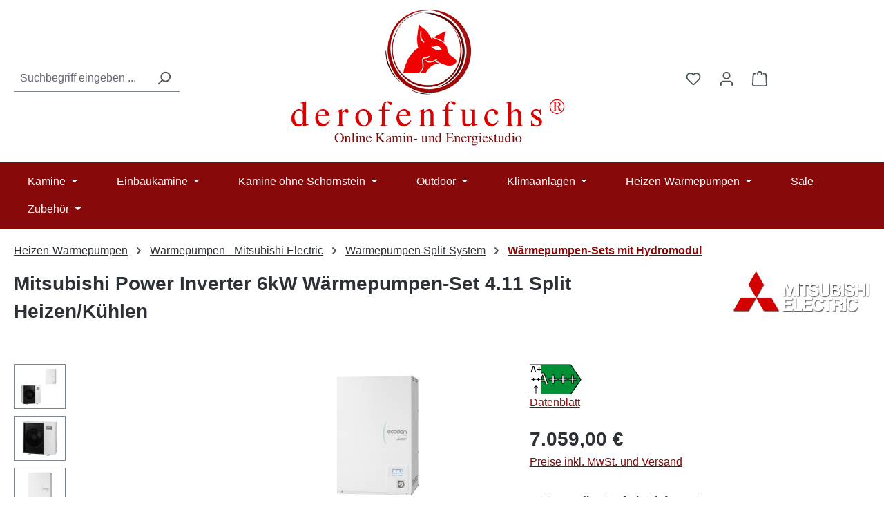

--- FILE ---
content_type: text/html; charset=UTF-8
request_url: https://derofenfuchs.de/mitsubishi-power-inverter-waermepumpen-set-2.11-split-mit-6-kw-hydrobox
body_size: 32979
content:
<!DOCTYPE html><html lang="de-DE" itemscope="itemscope" itemtype="https://schema.org/WebPage"><head><meta charset="utf-8"><meta name="viewport" content="width=device-width, initial-scale=1, shrink-to-fit=no"><meta name="author" content=""><meta name="robots" content="index,follow"><meta name="revisit-after" content="15 days"><meta name="keywords" content=""><meta name="description" content="Ecodan 6 kW Luft/Wasser-Wärmepumpe von Mitsubishi. Energieeffizienz A+++, leise, effizient, BAFA-förderfähig. Inkl. Hydrobox, WiFi-Adapter &amp; FTC7-Regelung."><meta name="google-site-verification" content="Op4o4uNtp2lNp3-D8kc61Zjk_DaQtuJ96-ipprYIgCU"><meta property="og:type" content="product"><meta property="og:site_name" content="derofenfuchs.de"><meta property="og:url" content="https://derofenfuchs.de/mitsubishi-power-inverter-waermepumpen-set-2.11-split-mit-6-kw-hydrobox"><meta property="og:title" content="Mitsubishi Ecodan 6 kW Wärmepumpe Split A+++"><meta property="og:description" content="Ecodan 6 kW Luft/Wasser-Wärmepumpe von Mitsubishi. Energieeffizienz A+++, leise, effizient, BAFA-förderfähig. Inkl. Hydrobox, WiFi-Adapter &amp; FTC7-Regelung."><meta property="og:image" content="https://derofenfuchs.de/media/93/c5/ab/1763558604/mitsubishi_waermepumpe_power_inverter_mit_hydromodul.jpg?ts=1763558604"><meta property="product:brand" content="Mitsubishi Electric"><meta property="product:price:amount" content="7059"><meta property="product:price:currency" content="EUR"><meta property="product:product_link" content="https://derofenfuchs.de/mitsubishi-power-inverter-waermepumpen-set-2.11-split-mit-6-kw-hydrobox"><meta name="twitter:card" content="product"><meta name="twitter:site" content="derofenfuchs.de"><meta name="twitter:title" content="Mitsubishi Ecodan 6 kW Wärmepumpe Split A+++"><meta name="twitter:description" content="Ecodan 6 kW Luft/Wasser-Wärmepumpe von Mitsubishi. Energieeffizienz A+++, leise, effizient, BAFA-förderfähig. Inkl. Hydrobox, WiFi-Adapter &amp; FTC7-Regelung."><meta name="twitter:image" content="https://derofenfuchs.de/media/93/c5/ab/1763558604/mitsubishi_waermepumpe_power_inverter_mit_hydromodul.jpg?ts=1763558604"><meta itemprop="copyrightHolder" content="derofenfuchs.de"><meta itemprop="copyrightYear" content=""><meta itemprop="isFamilyFriendly" content="true"><meta itemprop="image" content="https://derofenfuchs.de/media/c3/28/77/1713549740/derofenfuchs-logo.png?ts=1713549740"><meta name="theme-color" content="#fff"><link rel="icon" href="https://derofenfuchs.de/media/c4/8d/ae/1713549778/favicon.ico?ts=1713549778"><link rel="apple-touch-icon" href="https://derofenfuchs.de/media/c3/28/77/1713549740/derofenfuchs-logo.png?ts=1713549740"><link rel="canonical" href="https://derofenfuchs.de/mitsubishi-power-inverter-waermepumpen-set-2.11-split-mit-6-kw-hydrobox"><title itemprop="name"> Mitsubishi Ecodan 6 kW Wärmepumpe Split A+++ </title><link rel="stylesheet" href="https://derofenfuchs.de/theme/0f8e2814594a88c90b4cbd30b599adbc/css/all.css?1764946924"> <script>window.features=JSON.parse('\u007B\u0022V6_5_0_0\u0022\u003Atrue,\u0022v6.5.0.0\u0022\u003Atrue,\u0022V6_6_0_0\u0022\u003Atrue,\u0022v6.6.0.0\u0022\u003Atrue,\u0022V6_7_0_0\u0022\u003Atrue,\u0022v6.7.0.0\u0022\u003Atrue,\u0022V6_8_0_0\u0022\u003Afalse,\u0022v6.8.0.0\u0022\u003Afalse,\u0022DISABLE_VUE_COMPAT\u0022\u003Atrue,\u0022disable.vue.compat\u0022\u003Atrue,\u0022ACCESSIBILITY_TWEAKS\u0022\u003Atrue,\u0022accessibility.tweaks\u0022\u003Atrue,\u0022TELEMETRY_METRICS\u0022\u003Afalse,\u0022telemetry.metrics\u0022\u003Afalse,\u0022FLOW_EXECUTION_AFTER_BUSINESS_PROCESS\u0022\u003Afalse,\u0022flow.execution.after.business.process\u0022\u003Afalse,\u0022PERFORMANCE_TWEAKS\u0022\u003Afalse,\u0022performance.tweaks\u0022\u003Afalse,\u0022CACHE_CONTEXT_HASH_RULES_OPTIMIZATION\u0022\u003Afalse,\u0022cache.context.hash.rules.optimization\u0022\u003Afalse,\u0022DEFERRED_CART_ERRORS\u0022\u003Afalse,\u0022deferred.cart.errors\u0022\u003Afalse,\u0022PRODUCT_ANALYTICS\u0022\u003Afalse,\u0022product.analytics\u0022\u003Afalse\u007D');window.gtagActive=true;window.gtagURL='https://www.googletagmanager.com/gtag/js?id=G-55781TTCJT';window.controllerName='product';window.actionName='index';window.trackOrders='1';window.gtagTrackingId='G-55781TTCJT';window.dataLayer=window.dataLayer||[];window.gtagConfig={'anonymize_ip':'1','cookie_domain':'none','cookie_prefix':'_swag_ga',};function gtag(){dataLayer.push(arguments);};window.shopwareAnalytics={trackingId:'',merchantConsent:true,debug:false,storefrontController:'Product',storefrontAction:'index',storefrontRoute:'frontend.detail.page',storefrontCmsPageType:'product_detail',};window.googleReCaptchaV3Active=true;window.useDefaultCookieConsent=true;window.activeNavigationId='018ef79a3695721a9db69d46b6009363';window.activeRoute='frontend.detail.page';window.activeRouteParameters='\u007B\u0022_httpCache\u0022\u003Atrue,\u0022productId\u0022\u003A\u0022018ef79abea571d189248ca505a3b693\u0022\u007D';window.router={'frontend.cart.offcanvas':'/checkout/offcanvas','frontend.cookie.offcanvas':'/cookie/offcanvas','frontend.checkout.finish.page':'/checkout/finish','frontend.checkout.info':'/widgets/checkout/info','frontend.menu.offcanvas':'/widgets/menu/offcanvas','frontend.cms.page':'/widgets/cms','frontend.cms.navigation.page':'/widgets/cms/navigation','frontend.country.country-data':'/country/country-state-data','frontend.app-system.generate-token':'/app-system/Placeholder/generate-token','frontend.gateway.context':'/gateway/context','frontend.cookie.consent.offcanvas':'/cookie/consent-offcanvas','frontend.account.login.page':'/account/login',};window.salesChannelId='018ef79a3cda734a93ad94a95118aa2b';window.router['frontend.shopware_analytics.customer.data']='/storefront/script/shopware-analytics-customer';window.breakpoints=JSON.parse('\u007B\u0022xs\u0022\u003A0,\u0022sm\u0022\u003A576,\u0022md\u0022\u003A768,\u0022lg\u0022\u003A992,\u0022xl\u0022\u003A1200,\u0022xxl\u0022\u003A1400\u007D');window.customerLoggedInState=0;window.wishlistEnabled=1;window.validationMessages=JSON.parse('\u007B\u0022required\u0022\u003A\u0022Die\u0020Eingabe\u0020darf\u0020nicht\u0020leer\u0020sein.\u0022,\u0022email\u0022\u003A\u0022Ung\\u00fcltige\u0020E\u002DMail\u002DAdresse.\u0020Die\u0020E\u002DMail\u0020ben\\u00f6tigt\u0020das\u0020Format\u0020\\\u0022nutzer\u0040beispiel.de\\\u0022.\u0022,\u0022confirmation\u0022\u003A\u0022Ihre\u0020Eingaben\u0020sind\u0020nicht\u0020identisch.\u0022,\u0022minLength\u0022\u003A\u0022Die\u0020Eingabe\u0020ist\u0020zu\u0020kurz.\u0022\u007D');window.themeJsPublicPath='https://derofenfuchs.de/theme/0f8e2814594a88c90b4cbd30b599adbc/js/';</script> <script nonce="XmC+0xXlyo4="> dataLayer = window.dataLayer || []; dataLayer.push({ ecommerce: null }); dataLayer.push({"pageTitle":"Mitsubishi Ecodan 6 kW W\u00e4rmepumpe Split A+++","pageSubCategory":"","pageCategoryID":"","pageSubCategoryID":"","pageCountryCode":"de-DE","pageLanguageCode":"Deutsch","pageVersion":1,"pageTestVariation":"1","pageValue":1,"pageAttributes":"1","pageCategory":"Product","productID":"018ef79abea571d189248ca505a3b693","parentProductID":null,"productName":"Mitsubishi Power Inverter 6kW W\u00e4rmepumpen-Set 4.11 Split Heizen\/K\u00fchlen","productPrice":"7059.00","productEAN":"","productSku":"694087","productManufacturerNumber":"","productCategory":"W\u00e4rmepumpen-Sets mit Hydromodul","productCategoryID":"018ef79a3695721a9db69d46b6009363","productCurrency":"EUR","visitorLoginState":"Logged Out","visitorType":"NOT LOGGED IN","visitorLifetimeValue":0,"visitorExistingCustomer":"No"}); dataLayer.push({"event":"view_item","ecommerce":{"currency":"EUR","value":7059,"items":[{"item_name":"Mitsubishi Power Inverter 6kW W\u00e4rmepumpen-Set 4.11 Split Heizen\/K\u00fchlen","item_id":"694087","price":7059,"index":0,"item_list_name":"Category","quantity":1,"item_category":"W\u00e4rmepumpen-Sets mit Hydromodul","item_list_id":"018ef79a3695721a9db69d46b6009363","id":"694087","google_business_vertical":"retail","item_brand":"Mitsubishi Electric"}]}}); var dtgsRemarketingEnabled = true; var dtgsConsentHandler ='shopwareCmp'; </script><script nonce="XmC+0xXlyo4="> (function e(){window.document.$emitter&&typeof window.document.$emitter.subscribe==="function"?window.document.$emitter.subscribe("CookieConfiguration_Update",t=>{t&&t.detail&&Object.prototype.hasOwnProperty.call(t.detail,"dtgsAllowGtmTracking")&&window.location.reload()}):setTimeout(e,100)})(); </script><script nonce="XmC+0xXlyo4="> window.dataLayer = window.dataLayer || []; var loadGTM = function(w,d,s,l,i){w[l]=w[l]||[];w[l].push({'gtm.start': new Date().getTime(),event:'gtm.js'});var f=d.getElementsByTagName(s)[0], j=d.createElement(s),dl=l!='dataLayer'?'&l='+l:'';j.async=true;j.src='https://www.googletagmanager.com/gtm.js?id='+i+dl;var n=d.querySelector('[nonce]'); n&&j.setAttribute('nonce',n.nonce||n.getAttribute('nonce'));f.parentNode.insertBefore(j,f); }; loadGTM(window,document,'script','dataLayer','GTM-N2FBFVG'); </script><script nonce="XmC+0xXlyo4="> window.dataLayer = window.dataLayer || []; function gtag() { dataLayer.push(arguments); } (() => { const analyticsStorageEnabled = document.cookie.split(';').some((item) => item.trim().includes('dtgsAllowGtmTracking=1')); let googleAdsCookieName ='google-ads-enabled'; googleAdsCookieName ='dtgsAllowGtmTracking'; window.googleAdsCookieName ='dtgsAllowGtmTracking'; const adsEnabled = document.cookie.split(';').some((item) => item.trim().includes(googleAdsCookieName + '=1')); gtag('consent', 'default', { 'ad_user_data': adsEnabled ? 'granted' : 'denied', 'ad_storage': adsEnabled ? 'granted' : 'denied', 'ad_personalization': adsEnabled ? 'granted' : 'denied', 'analytics_storage': analyticsStorageEnabled ? 'granted' : 'denied' }); })(); </script><script src='https://www.google.com/recaptcha/api.js?render=6LcEVvQrAAAAAKG0YmwsL3FiKPO1YJoUJwFKFhkn' defer></script><script src="https://derofenfuchs.de/theme/0f8e2814594a88c90b4cbd30b599adbc/js/storefront/storefront.js?1764946924" defer></script><script src="https://derofenfuchs.de/theme/0f8e2814594a88c90b4cbd30b599adbc/js/dne-custom-css-js/dne-custom-css-js.js?1764946924" defer></script><script src="https://derofenfuchs.de/theme/0f8e2814594a88c90b4cbd30b599adbc/js/swag-pay-pal/swag-pay-pal.js?1764946924" defer></script><script src="https://derofenfuchs.de/theme/0f8e2814594a88c90b4cbd30b599adbc/js/gbmed-enev/gbmed-enev.js?1764946924" defer></script><script src="https://derofenfuchs.de/theme/0f8e2814594a88c90b4cbd30b599adbc/js/loyxx-additional-listing-filters/loyxx-additional-listing-filters.js?1764946924" defer></script><script src="https://derofenfuchs.de/theme/0f8e2814594a88c90b4cbd30b599adbc/js/dtgs-google-tag-manager-sw6/dtgs-google-tag-manager-sw6.js?1764946924" defer></script><script src="https://derofenfuchs.de/theme/0f8e2814594a88c90b4cbd30b599adbc/js/emcgn-no-variant-preselection/emcgn-no-variant-preselection.js?1764946924" defer></script><script src="https://derofenfuchs.de/theme/0f8e2814594a88c90b4cbd30b599adbc/js/swag-analytics/swag-analytics.js?1764946924" defer></script></head><body class="is-ctl-product is-act-index is-active-route-frontend-detail-page"><div id="page-top" class="skip-to-content bg-primary-subtle text-primary-emphasis overflow-hidden" tabindex="-1"><div class="container skip-to-content-container d-flex justify-content-center visually-hidden-focusable"><a href="#content-main" class="skip-to-content-link d-inline-flex text-decoration-underline m-1 p-2 fw-bold gap-2"> Zum Hauptinhalt springen </a><a href="#header-main-search-input" class="skip-to-content-link d-inline-flex text-decoration-underline m-1 p-2 fw-bold gap-2 d-none d-sm-block"> Zur Suche springen </a><a href="#main-navigation-menu" class="skip-to-content-link d-inline-flex text-decoration-underline m-1 p-2 fw-bold gap-2 d-none d-lg-block"> Zur Hauptnavigation springen </a></div></div><noscript class="noscript-main"><div role="alert" aria-live="polite" class="alert alert-info d-flex align-items-center"> <span class="icon icon-info" aria-hidden="true"><svg xmlns="http://www.w3.org/2000/svg" xmlns:xlink="http://www.w3.org/1999/xlink" width="24" height="24" viewBox="0 0 24 24"><defs><path d="M12 7c.5523 0 1 .4477 1 1s-.4477 1-1 1-1-.4477-1-1 .4477-1 1-1zm1 9c0 .5523-.4477 1-1 1s-1-.4477-1-1v-5c0-.5523.4477-1 1-1s1 .4477 1 1v5zm11-4c0 6.6274-5.3726 12-12 12S0 18.6274 0 12 5.3726 0 12 0s12 5.3726 12 12zM12 2C6.4772 2 2 6.4772 2 12s4.4772 10 10 10 10-4.4772 10-10S17.5228 2 12 2z" id="icons-default-info" /></defs><use xlink:href="#icons-default-info" fill="#758CA3" fill-rule="evenodd" /></svg></span> <div class="alert-content-container"> Um unseren Shop in vollem Umfang nutzen zu können, empfehlen wir Ihnen Javascript in Ihrem Browser zu aktivieren. </div></div></noscript><noscript class="noscript-gtm"><iframe src="https://www.googletagmanager.com/ns.html?id=GTM-N2FBFVG" height="0" width="0" style="display:none;visibility:hidden"></iframe></noscript><header class="header-main"><div class="container"><div class="row align-items-center header-row"><div class="col-12 col-lg-auto header-logo-col pb-sm-2 my-3 m-lg-0"><div class="header-logo-main text-center"><a class="header-logo-main-link" href="/" title="Zur Startseite gehen"><picture class="header-logo-picture d-block m-auto"><img src="https://derofenfuchs.de/media/c3/28/77/1713549740/derofenfuchs-logo.png?ts=1713549740" alt="Zur Startseite gehen" class="img-fluid header-logo-main-img"></picture></a></div></div><div class="col-12 order-2 col-sm order-sm-1 header-search-col"><div class="row"><div class="col-sm-auto d-none d-sm-block d-lg-none"><div class="nav-main-toggle"> <button class="btn nav-main-toggle-btn header-actions-btn" type="button" data-off-canvas-menu="true" aria-label="Menü"> <span class="icon icon-stack" aria-hidden="true"><svg xmlns="http://www.w3.org/2000/svg" xmlns:xlink="http://www.w3.org/1999/xlink" width="24" height="24" viewBox="0 0 24 24"><defs><path d="M3 13c-.5523 0-1-.4477-1-1s.4477-1 1-1h18c.5523 0 1 .4477 1 1s-.4477 1-1 1H3zm0-7c-.5523 0-1-.4477-1-1s.4477-1 1-1h18c.5523 0 1 .4477 1 1s-.4477 1-1 1H3zm0 14c-.5523 0-1-.4477-1-1s.4477-1 1-1h18c.5523 0 1 .4477 1 1s-.4477 1-1 1H3z" id="icons-default-stack" /></defs><use xlink:href="#icons-default-stack" fill="#758CA3" fill-rule="evenodd" /></svg></span> </button> </div></div><div class="col"><div class="collapse" id="searchCollapse"><div class="header-search my-2 m-sm-auto"><form action="/search" method="get" data-search-widget="true" data-search-widget-options="{&quot;searchWidgetMinChars&quot;:2}" data-url="/suggest?search=" class="header-search-form js-search-form"><div class="input-group"><input type="search" id="header-main-search-input" name="search" class="form-control header-search-input" autocomplete="off" autocapitalize="off" placeholder="Suchbegriff eingeben ..." aria-label="Suchbegriff eingeben ..." role="combobox" aria-autocomplete="list" aria-controls="search-suggest-listbox" aria-expanded="false" aria-describedby="search-suggest-result-info" value=""> <button type="submit" class="btn header-search-btn" aria-label="Suchen"> <span class="header-search-icon"> <span class="icon icon-search" aria-hidden="true"><svg xmlns="http://www.w3.org/2000/svg" xmlns:xlink="http://www.w3.org/1999/xlink" width="24" height="24" viewBox="0 0 24 24"><defs><path d="M10.0944 16.3199 4.707 21.707c-.3905.3905-1.0237.3905-1.4142 0-.3905-.3905-.3905-1.0237 0-1.4142L8.68 14.9056C7.6271 13.551 7 11.8487 7 10c0-4.4183 3.5817-8 8-8s8 3.5817 8 8-3.5817 8-8 8c-1.8487 0-3.551-.627-4.9056-1.6801zM15 16c3.3137 0 6-2.6863 6-6s-2.6863-6-6-6-6 2.6863-6 6 2.6863 6 6 6z" id="icons-default-search" /></defs><use xlink:href="#icons-default-search" fill="#758CA3" fill-rule="evenodd" /></svg></span> </span> </button> <button class="btn header-close-btn js-search-close-btn d-none" type="button" aria-label="Die Dropdown-Suche schließen"> <span class="header-close-icon"> <span class="icon icon-x" aria-hidden="true"><svg xmlns="http://www.w3.org/2000/svg" xmlns:xlink="http://www.w3.org/1999/xlink" width="24" height="24" viewBox="0 0 24 24"><defs><path d="m10.5858 12-7.293-7.2929c-.3904-.3905-.3904-1.0237 0-1.4142.3906-.3905 1.0238-.3905 1.4143 0L12 10.5858l7.2929-7.293c.3905-.3904 1.0237-.3904 1.4142 0 .3905.3906.3905 1.0238 0 1.4143L13.4142 12l7.293 7.2929c.3904.3905.3904 1.0237 0 1.4142-.3906.3905-1.0238.3905-1.4143 0L12 13.4142l-7.2929 7.293c-.3905.3904-1.0237.3904-1.4142 0-.3905-.3906-.3905-1.0238 0-1.4143L10.5858 12z" id="icons-default-x" /></defs><use xlink:href="#icons-default-x" fill="#758CA3" fill-rule="evenodd" /></svg></span> </span> </button> </div></form></div></div></div></div></div><div class="col-12 order-1 col-sm-auto order-sm-2 header-actions-col"><div class="row g-0"><div class="col d-sm-none"><div class="menu-button"> <button class="btn nav-main-toggle-btn header-actions-btn" type="button" data-off-canvas-menu="true" aria-label="Menü"> <span class="icon icon-stack" aria-hidden="true"><svg xmlns="http://www.w3.org/2000/svg" xmlns:xlink="http://www.w3.org/1999/xlink" width="24" height="24" viewBox="0 0 24 24"><use xlink:href="#icons-default-stack" fill="#758CA3" fill-rule="evenodd" /></svg></span> </button> </div></div><div class="col-auto d-sm-none"><div class="search-toggle"> <button class="btn header-actions-btn search-toggle-btn js-search-toggle-btn collapsed" type="button" data-bs-toggle="collapse" data-bs-target="#searchCollapse" aria-expanded="false" aria-controls="searchCollapse" aria-label="Suchen"> <span class="icon icon-search" aria-hidden="true"><svg xmlns="http://www.w3.org/2000/svg" xmlns:xlink="http://www.w3.org/1999/xlink" width="24" height="24" viewBox="0 0 24 24"><use xlink:href="#icons-default-search" fill="#758CA3" fill-rule="evenodd" /></svg></span> </button> </div></div><div class="col-auto"><div class="header-wishlist"><a class="btn header-wishlist-btn header-actions-btn" href="/wishlist" title="Merkzettel" aria-labelledby="wishlist-basket-live-area"> <span class="header-wishlist-icon"> <span class="icon icon-heart" aria-hidden="true"><svg xmlns="http://www.w3.org/2000/svg" xmlns:xlink="http://www.w3.org/1999/xlink" width="24" height="24" viewBox="0 0 24 24"><defs><path d="M20.0139 12.2998c1.8224-1.8224 1.8224-4.7772 0-6.5996-1.8225-1.8225-4.7772-1.8225-6.5997 0L12 7.1144l-1.4142-1.4142c-1.8225-1.8225-4.7772-1.8225-6.5997 0-1.8224 1.8224-1.8224 4.7772 0 6.5996l7.519 7.519a.7.7 0 0 0 .9899 0l7.5189-7.519zm1.4142 1.4142-7.519 7.519c-1.0543 1.0544-2.7639 1.0544-3.8183 0L2.572 13.714c-2.6035-2.6035-2.6035-6.8245 0-9.428 2.6035-2.6035 6.8246-2.6035 9.4281 0 2.6035-2.6035 6.8246-2.6035 9.428 0 2.6036 2.6035 2.6036 6.8245 0 9.428z" id="icons-default-heart" /></defs><use xlink:href="#icons-default-heart" fill="#758CA3" fill-rule="evenodd" /></svg></span> </span> <span class="badge bg-primary header-wishlist-badge" id="wishlist-basket" data-wishlist-storage="true" data-wishlist-storage-options="{&quot;listPath&quot;:&quot;\/wishlist\/list&quot;,&quot;mergePath&quot;:&quot;\/wishlist\/merge&quot;,&quot;pageletPath&quot;:&quot;\/wishlist\/merge\/pagelet&quot;}" data-wishlist-widget="true" data-wishlist-widget-options="{&quot;showCounter&quot;:true}" aria-labelledby="wishlist-basket-live-area"></span> <span class="visually-hidden" id="wishlist-basket-live-area" data-wishlist-live-area-text="Du hast %counter% Produkte auf dem Merkzettel" aria-live="polite"></span> </a></div></div><div class="col-auto"><div class="account-menu"><div class="dropdown"> <button class="btn account-menu-btn header-actions-btn" type="button" id="accountWidget" data-account-menu="true" data-bs-toggle="dropdown" aria-haspopup="true" aria-expanded="false" aria-label="Ihr Konto" title="Ihr Konto"> <span class="icon icon-avatar" aria-hidden="true"><svg xmlns="http://www.w3.org/2000/svg" xmlns:xlink="http://www.w3.org/1999/xlink" width="24" height="24" viewBox="0 0 24 24"><defs><path d="M12 3C9.7909 3 8 4.7909 8 7c0 2.2091 1.7909 4 4 4 2.2091 0 4-1.7909 4-4 0-2.2091-1.7909-4-4-4zm0-2c3.3137 0 6 2.6863 6 6s-2.6863 6-6 6-6-2.6863-6-6 2.6863-6 6-6zM4 22.099c0 .5523-.4477 1-1 1s-1-.4477-1-1V20c0-2.7614 2.2386-5 5-5h10.0007c2.7614 0 5 2.2386 5 5v2.099c0 .5523-.4477 1-1 1s-1-.4477-1-1V20c0-1.6569-1.3431-3-3-3H7c-1.6569 0-3 1.3431-3 3v2.099z" id="icons-default-avatar" /></defs><use xlink:href="#icons-default-avatar" fill="#758CA3" fill-rule="evenodd" /></svg></span> </button> <div class="dropdown-menu dropdown-menu-end account-menu-dropdown js-account-menu-dropdown" aria-labelledby="accountWidget"><div class="offcanvas-header"> <button class="btn btn-secondary offcanvas-close js-offcanvas-close"> <span class="icon icon-x icon-sm" aria-hidden="true"><svg xmlns="http://www.w3.org/2000/svg" xmlns:xlink="http://www.w3.org/1999/xlink" width="24" height="24" viewBox="0 0 24 24"><use xlink:href="#icons-default-x" fill="#758CA3" fill-rule="evenodd" /></svg></span> Menü schließen </button> </div><div class="offcanvas-body"><div class="account-menu"><div class="dropdown-header account-menu-header"> Ihr Konto </div><div class="account-menu-login"><a href="/account/login" title="Anmelden" class="btn btn-primary account-menu-login-button"> Anmelden </a><div class="account-menu-register"> oder <a href="/account/login" title="Registrieren"> registrieren </a></div></div><div class="account-menu-links"><div class="header-account-menu"><div class="card account-menu-inner"><nav class="list-group list-group-flush account-aside-list-group"><a href="/account" title="Übersicht" class="list-group-item list-group-item-action account-aside-item"> Übersicht </a><a href="/account/profile" title="Persönliches Profil" class="list-group-item list-group-item-action account-aside-item"> Persönliches Profil </a><a href="/account/address" title="Adressen" class="list-group-item list-group-item-action account-aside-item"> Adressen </a><a href="/account/order" title="Bestellungen" class="list-group-item list-group-item-action account-aside-item"> Bestellungen </a></nav></div></div></div></div></div></div></div></div></div><div class="col-auto"><div class="header-cart" data-off-canvas-cart="true"><a class="btn header-cart-btn header-actions-btn" href="/checkout/cart" data-cart-widget="true" title="Warenkorb" aria-labelledby="cart-widget-aria-label" aria-haspopup="true"> <span class="header-cart-icon"> <span class="icon icon-bag" aria-hidden="true"><svg xmlns="http://www.w3.org/2000/svg" xmlns:xlink="http://www.w3.org/1999/xlink" width="24" height="24" viewBox="0 0 24 24"><defs><path d="M5.892 3c.5523 0 1 .4477 1 1s-.4477 1-1 1H3.7895a1 1 0 0 0-.9986.9475l-.7895 15c-.029.5515.3946 1.0221.9987 1.0525h17.8102c.5523 0 1-.4477.9986-1.0525l-.7895-15A1 1 0 0 0 20.0208 5H17.892c-.5523 0-1-.4477-1-1s.4477-1 1-1h2.1288c1.5956 0 2.912 1.249 2.9959 2.8423l.7894 15c.0035.0788.0035.0788.0042.1577 0 1.6569-1.3432 3-3 3H3c-.079-.0007-.079-.0007-.1577-.0041-1.6546-.0871-2.9253-1.499-2.8382-3.1536l.7895-15C.8775 4.249 2.1939 3 3.7895 3H5.892zm4 2c0 .5523-.4477 1-1 1s-1-.4477-1-1V3c0-1.6569 1.3432-3 3-3h2c1.6569 0 3 1.3431 3 3v2c0 .5523-.4477 1-1 1s-1-.4477-1-1V3c0-.5523-.4477-1-1-1h-2c-.5523 0-1 .4477-1 1v2z" id="icons-default-bag" /></defs><use xlink:href="#icons-default-bag" fill="#758CA3" fill-rule="evenodd" /></svg></span> </span> <span class="header-cart-total d-none d-sm-inline-block ms-sm-2"> 0,00 € </span> <span class="visually-hidden" id="cart-widget-aria-label"> Warenkorb enthält 0 Positionen. Der Gesamtwert beträgt 0,00 €. </span> </a></div></div></div></div></div></div></header><div class="nav-main"><div class="container"><nav class="navbar navbar-expand-lg main-navigation-menu" id="main-navigation-menu" itemscope="itemscope" itemtype="https://schema.org/SiteNavigationElement" data-navbar="true" data-navbar-options="{&quot;pathIdList&quot;:[&quot;018ef79a31ff73079eaed2de556f9b9d&quot;,&quot;018ef79a342e70dda6f26e8f20ffc860&quot;]}" aria-label="Hauptnavigation"><div class="collapse navbar-collapse" id="main_nav"><ul class="navbar-nav main-navigation-menu-list flex-wrap"><li class="nav-item nav-item-018ef79a31ff73079eaed2de4f4aabdf dropdown position-static"><a class="nav-link nav-item-018ef79a31ff73079eaed2de4f4aabdf-link root main-navigation-link p-2 dropdown-toggle" href="https://derofenfuchs.de/kamine/" data-bs-toggle="dropdown" itemprop="url" title="Kamine"> <span itemprop="name" class="main-navigation-link-text">Kamine</span> </a><div class="dropdown-menu w-100 p-4"><div class="row"><div class="col"><div class="navigation-flyout-category-link"><a href="https://derofenfuchs.de/kamine/" itemprop="url" title="Kamine"> Zur Kategorie Kamine </a></div></div><div class="col-auto"> <button class="navigation-flyout-close js-close-flyout-menu btn-close" aria-label="Menü schließen"></button> </div></div><div class="row navigation-flyout-content"><div class="col"><div class=""><div class="row navigation-flyout-categories is-level-0"><div class="col-3 "><a class="nav-item nav-item-018ef79a343770cca2a402f925b388f4 nav-link nav-item-018ef79a343770cca2a402f925b388f4-link navigation-flyout-link is-level-0" href="https://derofenfuchs.de/kamine/kaminoefen/" itemprop="url" title="Kaminöfen"> <span itemprop="name">Kaminöfen</span> </a><div class="navigation-flyout-categories is-level-1"><div class=""><a class="nav-item nav-item-018ef79a343a71429717127e076c26c2 nav-link nav-item-018ef79a343a71429717127e076c26c2-link navigation-flyout-link is-level-1" href="https://derofenfuchs.de/kamine/kaminoefen/kaminoefen-bis-5kw/" itemprop="url" title="Kaminöfen bis 5kW"> <span itemprop="name">Kaminöfen bis 5kW</span> </a></div><div class="navigation-flyout-col"><a class="nav-item nav-item-018ef79a343a71429717127e0c0efc56 nav-link nav-item-018ef79a343a71429717127e0c0efc56-link navigation-flyout-link is-level-1" href="https://derofenfuchs.de/kamine/kaminoefen/kaminoefen-mit-6kw/" itemprop="url" title="Kaminöfen mit 6kW"> <span itemprop="name">Kaminöfen mit 6kW</span> </a></div><div class="navigation-flyout-col"><a class="nav-item nav-item-018ef79a343b72f0a9eb8313398c8be9 nav-link nav-item-018ef79a343b72f0a9eb8313398c8be9-link navigation-flyout-link is-level-1" href="https://derofenfuchs.de/kamine/kaminoefen/kaminoefen-mit-7kw/" itemprop="url" title="Kaminöfen mit 7kW"> <span itemprop="name">Kaminöfen mit 7kW</span> </a></div><div class=""><a class="nav-item nav-item-018ef79a343c70b4aa4b65b1e5dca684 nav-link nav-item-018ef79a343c70b4aa4b65b1e5dca684-link navigation-flyout-link is-level-1" href="https://derofenfuchs.de/kamine/kaminoefen/kaminoefen-mit-8kw/" itemprop="url" title="Kaminöfen mit 8kW"> <span itemprop="name">Kaminöfen mit 8kW</span> </a></div><div class="navigation-flyout-col"><a class="nav-item nav-item-018ef79a343d72b49c29c80b513a6b2e nav-link nav-item-018ef79a343d72b49c29c80b513a6b2e-link navigation-flyout-link is-level-1" href="https://derofenfuchs.de/kamine/kaminoefen/kaminoefen-ab-9kw/" itemprop="url" title="Kaminöfen ab 9kW"> <span itemprop="name">Kaminöfen ab 9kW</span> </a></div><div class="navigation-flyout-col"><a class="nav-item nav-item-018ef79a343d72b49c29c80b56286975 nav-link nav-item-018ef79a343d72b49c29c80b56286975-link navigation-flyout-link is-level-1" href="https://derofenfuchs.de/kamine/kaminoefen/speicherkaminoefen/" itemprop="url" title="Speicherkaminöfen"> <span itemprop="name">Speicherkaminöfen</span> </a></div><div class="navigation-flyout-col"><a class="nav-item nav-item-018ef79a343e714dbcccb57e037bccc7 nav-link nav-item-018ef79a343e714dbcccb57e037bccc7-link navigation-flyout-link is-level-1" href="https://derofenfuchs.de/kamine/kaminoefen/panorama-kaminoefen/" itemprop="url" title="Panorama Kaminöfen"> <span itemprop="name">Panorama Kaminöfen</span> </a></div></div></div><div class="col-3 navigation-flyout-col"><a class="nav-item nav-item-018ef79a3438705495b32993294c2e4a nav-link nav-item-018ef79a3438705495b32993294c2e4a-link navigation-flyout-link is-level-0" href="https://derofenfuchs.de/kamine/wassergefuehrte-kaminoefen/" itemprop="url" title="Wassergeführte Kaminöfen"> <span itemprop="name">Wassergeführte Kaminöfen</span> </a></div><div class="col-3 navigation-flyout-col"><a class="nav-item nav-item-018ef79a343971faa665b1a07c04e17a nav-link nav-item-018ef79a343971faa665b1a07c04e17a-link navigation-flyout-link is-level-0" href="https://derofenfuchs.de/kamine/kuechenoefen/" itemprop="url" title="Küchenöfen"> <span itemprop="name">Küchenöfen</span> </a></div></div></div></div></div></div></li><li class="nav-item nav-item-018ef79a31ff73079eaed2de556f9b9d dropdown position-static"><a class="nav-link nav-item-018ef79a31ff73079eaed2de556f9b9d-link root main-navigation-link p-2 dropdown-toggle" href="https://derofenfuchs.de/einbaukamine/" data-bs-toggle="dropdown" itemprop="url" title="Einbaukamine"> <span itemprop="name" class="main-navigation-link-text">Einbaukamine</span> </a><div class="dropdown-menu w-100 p-4"><div class="row"><div class="col"><div class="navigation-flyout-category-link"><a href="https://derofenfuchs.de/einbaukamine/" itemprop="url" title="Einbaukamine"> Zur Kategorie Einbaukamine </a></div></div><div class="col-auto"> <button class="navigation-flyout-close js-close-flyout-menu btn-close" aria-label="Menü schließen"></button> </div></div><div class="row navigation-flyout-content"><div class="col"><div class=""><div class="row navigation-flyout-categories is-level-0"><div class="col-3 "><a class="nav-item nav-item-018ef79a342d7224aff06573a0920ca2 nav-link nav-item-018ef79a342d7224aff06573a0920ca2-link navigation-flyout-link is-level-0" href="https://derofenfuchs.de/einbaukamine/kamineinsaetze/" itemprop="url" title="Kamineinsätze"> <span itemprop="name">Kamineinsätze</span> </a><div class="navigation-flyout-categories is-level-1"><div class=""><a class="nav-item nav-item-018ef79a368670088562257f64f64135 nav-link nav-item-018ef79a368670088562257f64f64135-link navigation-flyout-link is-level-1" href="https://derofenfuchs.de/einbaukamine/kamineinsaetze/kamineinsaetze-bis-6kw/" itemprop="url" title="Kamineinsätze bis 6kW"> <span itemprop="name">Kamineinsätze bis 6kW</span> </a></div><div class="navigation-flyout-col"><a class="nav-item nav-item-018ef79a3687708db7801d07bb82c847 nav-link nav-item-018ef79a3687708db7801d07bb82c847-link navigation-flyout-link is-level-1" href="https://derofenfuchs.de/einbaukamine/kamineinsaetze/kamineinsaetze-bis-8kw/" itemprop="url" title="Kamineinsätze bis 8kW"> <span itemprop="name">Kamineinsätze bis 8kW</span> </a></div><div class="navigation-flyout-col"><a class="nav-item nav-item-018ef79a368872e19637393cfc667e94 nav-link nav-item-018ef79a368872e19637393cfc667e94-link navigation-flyout-link is-level-1" href="https://derofenfuchs.de/einbaukamine/kamineinsaetze/kamineinsaetze-bis-10kw/" itemprop="url" title="Kamineinsätze bis 10kW"> <span itemprop="name">Kamineinsätze bis 10kW</span> </a></div><div class=""><a class="nav-item nav-item-018ef79a368872e19637393d0106e4c8 nav-link nav-item-018ef79a368872e19637393d0106e4c8-link navigation-flyout-link is-level-1" href="https://derofenfuchs.de/einbaukamine/kamineinsaetze/kamineinsaetze-bis-12kw/" itemprop="url" title="Kamineinsätze bis 12kW"> <span itemprop="name">Kamineinsätze bis 12kW</span> </a></div><div class="navigation-flyout-col"><a class="nav-item nav-item-018ef79a368970a3a104ee1a23aad2db nav-link nav-item-018ef79a368970a3a104ee1a23aad2db-link navigation-flyout-link is-level-1" href="https://derofenfuchs.de/einbaukamine/kamineinsaetze/kamineinsaetze-ab-13kw/" itemprop="url" title="Kamineinsätze ab 13kW"> <span itemprop="name">Kamineinsätze ab 13kW</span> </a></div><div class="navigation-flyout-col"><a class="nav-item nav-item-018ef79a368970a3a104ee1a2804b9ad nav-link nav-item-018ef79a368970a3a104ee1a2804b9ad-link navigation-flyout-link is-level-1" href="https://derofenfuchs.de/einbaukamine/kamineinsaetze/links-verglaste-kamineinsaetze/" itemprop="url" title="Links verglaste Kamineinsätze"> <span itemprop="name">Links verglaste Kamineinsätze</span> </a></div><div class="navigation-flyout-col"><a class="nav-item nav-item-018ef79a368a7025b96d9f09290d17df nav-link nav-item-018ef79a368a7025b96d9f09290d17df-link navigation-flyout-link is-level-1" href="https://derofenfuchs.de/einbaukamine/kamineinsaetze/rechts-verglaste-kamineinsaetze/" itemprop="url" title="Rechts verglaste Kamineinsätze"> <span itemprop="name">Rechts verglaste Kamineinsätze</span> </a></div><div class=""><a class="nav-item nav-item-018ef79a368b7313b3eac860de1643be nav-link nav-item-018ef79a368b7313b3eac860de1643be-link navigation-flyout-link is-level-1" href="https://derofenfuchs.de/einbaukamine/kamineinsaetze/3-seitige-panorama-kamineinsaetze/" itemprop="url" title="3-seitige Panorama Kamineinsätze"> <span itemprop="name">3-seitige Panorama Kamineinsätze</span> </a></div><div class="navigation-flyout-col"><a class="nav-item nav-item-018ef79a368b7313b3eac860e1b5d81c nav-link nav-item-018ef79a368b7313b3eac860e1b5d81c-link navigation-flyout-link is-level-1" href="https://derofenfuchs.de/einbaukamine/kamineinsaetze/tunnel-kamineinsaetze/" itemprop="url" title="Tunnel Kamineinsätze"> <span itemprop="name">Tunnel Kamineinsätze</span> </a></div></div></div><div class="col-3 navigation-flyout-col"><a class="nav-item nav-item-018ef79a342e70dda6f26e8f20ffc860 nav-link nav-item-018ef79a342e70dda6f26e8f20ffc860-link navigation-flyout-link is-level-0" href="https://derofenfuchs.de/einbaukamine/kaminbausaetze-kamin-selber-aufbauen/" itemprop="url" title="Kaminbausätze – Kamin selber aufbauen"> <span itemprop="name">Kaminbausätze – Kamin selber aufbauen</span> </a><div class="navigation-flyout-categories is-level-1"><div class=""><a class="nav-item nav-item-018ef79a368d7068affb185666bcec20 nav-link nav-item-018ef79a368d7068affb185666bcec20-link navigation-flyout-link is-level-1" href="https://derofenfuchs.de/einbaukamine/kaminbausaetze-kamin-selber-aufbauen/kaminbausaetze-mit-gerader-glasscheibe/" itemprop="url" title="Kaminbausätze mit gerader Glasscheibe"> <span itemprop="name">Kaminbausätze mit gerader Glasscheibe</span> </a></div><div class="navigation-flyout-col"><a class="nav-item nav-item-018ef79a368f7112aa88908059b9cc15 nav-link nav-item-018ef79a368f7112aa88908059b9cc15-link navigation-flyout-link is-level-1" href="https://derofenfuchs.de/einbaukamine/kaminbausaetze-kamin-selber-aufbauen/kaminbausaetze-mit-eckverglasung/" itemprop="url" title="Kaminbausätze mit Eckverglasung"> <span itemprop="name">Kaminbausätze mit Eckverglasung</span> </a></div><div class="navigation-flyout-col"><a class="nav-item nav-item-018ef79a368f7112aa8890805e9db3d0 nav-link nav-item-018ef79a368f7112aa8890805e9db3d0-link navigation-flyout-link is-level-1" href="https://derofenfuchs.de/einbaukamine/kaminbausaetze-kamin-selber-aufbauen/kaminbausaetze-mit-3-seiten-panorama/" itemprop="url" title="Kaminbausätze mit 3 Seiten / Panorama"> <span itemprop="name">Kaminbausätze mit 3 Seiten / Panorama</span> </a></div><div class=""><a class="nav-item nav-item-018ef79a3690702d9b4d70ab4f39f1a7 nav-link nav-item-018ef79a3690702d9b4d70ab4f39f1a7-link navigation-flyout-link is-level-1" href="https://derofenfuchs.de/einbaukamine/kaminbausaetze-kamin-selber-aufbauen/kaminbausaetze-mit-waermespeicherung/" itemprop="url" title="Kaminbausätze mit Wärmespeicherung"> <span itemprop="name">Kaminbausätze mit Wärmespeicherung</span> </a></div><div class="navigation-flyout-col"><a class="nav-item nav-item-018ef79a3690702d9b4d70ab5453e1eb nav-link nav-item-018ef79a3690702d9b4d70ab5453e1eb-link navigation-flyout-link is-level-1" href="https://derofenfuchs.de/einbaukamine/kaminbausaetze-kamin-selber-aufbauen/kaminbausaetze-mit-wassertechnik/" itemprop="url" title="Kaminbausätze mit Wassertechnik"> <span itemprop="name">Kaminbausätze mit Wassertechnik</span> </a></div></div></div><div class="col-3 navigation-flyout-col"><a class="nav-item nav-item-018ef79a342f7165954abc061b9f0e40 nav-link nav-item-018ef79a342f7165954abc061b9f0e40-link navigation-flyout-link is-level-0" href="https://derofenfuchs.de/einbaukamine/kaminkassetten/" itemprop="url" title="Kaminkassetten"> <span itemprop="name">Kaminkassetten</span> </a></div><div class="col-3 "><a class="nav-item nav-item-018ef79a342f7165954abc06216b74f0 nav-link nav-item-018ef79a342f7165954abc06216b74f0-link navigation-flyout-link is-level-0" href="https://derofenfuchs.de/einbaukamine/wasserkamineinsaetze/" itemprop="url" title="Wasserkamineinsätze"> <span itemprop="name">Wasserkamineinsätze</span> </a><div class="navigation-flyout-categories is-level-1"><div class=""><a class="nav-item nav-item-018ef79a343f725e8fb234267d37423f nav-link nav-item-018ef79a343f725e8fb234267d37423f-link navigation-flyout-link is-level-1" href="https://derofenfuchs.de/einbaukamine/wasserkamineinsaetze/wassergefuehrte-kamineinsaetze-bis-12kw/" itemprop="url" title="Wassergeführte Kamineinsätze bis 12kW"> <span itemprop="name">Wassergeführte Kamineinsätze bis 12kW</span> </a></div><div class="navigation-flyout-col"><a class="nav-item nav-item-018ef79a3440736688fd6a42013de869 nav-link nav-item-018ef79a3440736688fd6a42013de869-link navigation-flyout-link is-level-1" href="https://derofenfuchs.de/einbaukamine/wasserkamineinsaetze/wassergefuehrte-kamineinsaetze-bis-14kw/" itemprop="url" title="Wassergeführte Kamineinsätze bis 14kW"> <span itemprop="name">Wassergeführte Kamineinsätze bis 14kW</span> </a></div><div class="navigation-flyout-col"><a class="nav-item nav-item-018ef79a3440736688fd6a4204f5595c nav-link nav-item-018ef79a3440736688fd6a4204f5595c-link navigation-flyout-link is-level-1" href="https://derofenfuchs.de/einbaukamine/wasserkamineinsaetze/wassergefuehrte-kamineinsaetze-ab-15kw/" itemprop="url" title="Wassergeführte Kamineinsätze ab 15kW"> <span itemprop="name">Wassergeführte Kamineinsätze ab 15kW</span> </a></div><div class=""><a class="nav-item nav-item-018ef79a344173e4aeccd43b28ce1ad4 nav-link nav-item-018ef79a344173e4aeccd43b28ce1ad4-link navigation-flyout-link is-level-1" href="https://derofenfuchs.de/einbaukamine/wasserkamineinsaetze/wassergefuehrte-eck-kamineinsaetze/" itemprop="url" title="Wassergeführte Eck-Kamineinsätze"> <span itemprop="name">Wassergeführte Eck-Kamineinsätze</span> </a></div><div class="navigation-flyout-col"><a class="nav-item nav-item-018ef79a34427131b78f8c00382a2fb8 nav-link nav-item-018ef79a34427131b78f8c00382a2fb8-link navigation-flyout-link is-level-1" href="https://derofenfuchs.de/einbaukamine/wasserkamineinsaetze/wassergefuehrte-tunnel-kamineinsaetze/" itemprop="url" title="Wassergeführte Tunnel-Kamineinsätze"> <span itemprop="name">Wassergeführte Tunnel-Kamineinsätze</span> </a></div></div></div></div></div></div></div></div></li><li class="nav-item nav-item-018ef79a320172a89d5ae22abaa009b9 dropdown position-static"><a class="nav-link nav-item-018ef79a320172a89d5ae22abaa009b9-link root main-navigation-link p-2 dropdown-toggle" href="https://derofenfuchs.de/kamine-ohne-schornstein/" data-bs-toggle="dropdown" itemprop="url" title="Kamine ohne Schornstein"> <span itemprop="name" class="main-navigation-link-text">Kamine ohne Schornstein</span> </a><div class="dropdown-menu w-100 p-4"><div class="row"><div class="col"><div class="navigation-flyout-category-link"><a href="https://derofenfuchs.de/kamine-ohne-schornstein/" itemprop="url" title="Kamine ohne Schornstein"> Zur Kategorie Kamine ohne Schornstein </a></div></div><div class="col-auto"> <button class="navigation-flyout-close js-close-flyout-menu btn-close" aria-label="Menü schließen"></button> </div></div><div class="row navigation-flyout-content"><div class="col"><div class=""><div class="row navigation-flyout-categories is-level-0"><div class="col-3 "><a class="nav-item nav-item-018ef79a340c7032b0fe236a4b2ad3c5 nav-link nav-item-018ef79a340c7032b0fe236a4b2ad3c5-link navigation-flyout-link is-level-0" href="https://derofenfuchs.de/dekokamine/bio-ethanol-kamine/" itemprop="url" title="Bio Ethanol Kamine"> <span itemprop="name">Bio Ethanol Kamine</span> </a><div class="navigation-flyout-categories is-level-1"><div class=""><a class="nav-item nav-item-018ef79a341c711aae766c496e41f1ea nav-link nav-item-018ef79a341c711aae766c496e41f1ea-link navigation-flyout-link is-level-1" href="https://derofenfuchs.de/dekokamine/bio-ethanol-kamine/ethanol-tischkamine/" itemprop="url" title="Ethanol Tischkamine"> <span itemprop="name">Ethanol Tischkamine</span> </a></div><div class="navigation-flyout-col"><a class="nav-item nav-item-018ef79a341e73fa8fa8a717f6d4580f nav-link nav-item-018ef79a341e73fa8fa8a717f6d4580f-link navigation-flyout-link is-level-1" href="https://derofenfuchs.de/dekokamine/bio-ethanol-kamine/ethanol-standkamine-freistehend/" itemprop="url" title="Ethanol Standkamine (freistehend)"> <span itemprop="name">Ethanol Standkamine (freistehend)</span> </a></div><div class="navigation-flyout-col"><a class="nav-item nav-item-018ef79a341f73849368bd876473645a nav-link nav-item-018ef79a341f73849368bd876473645a-link navigation-flyout-link is-level-1" href="https://derofenfuchs.de/dekokamine/bio-ethanol-kamine/ethanol-wandkamine-haengend/" itemprop="url" title="Ethanol Wandkamine (hängend)"> <span itemprop="name">Ethanol Wandkamine (hängend)</span> </a></div><div class=""><a class="nav-item nav-item-018ef79a3420719ea3f739c5e7b7cbba nav-link nav-item-018ef79a3420719ea3f739c5e7b7cbba-link navigation-flyout-link is-level-1" href="https://derofenfuchs.de/dekokamine/bio-ethanol-kamine/ethanol-wandkamine-stehend/" itemprop="url" title="Ethanol Wandkamine (stehend)"> <span itemprop="name">Ethanol Wandkamine (stehend)</span> </a></div><div class="navigation-flyout-col"><a class="nav-item nav-item-018ef79a3420719ea3f739c5ebe051a5 nav-link nav-item-018ef79a3420719ea3f739c5ebe051a5-link navigation-flyout-link is-level-1" href="https://derofenfuchs.de/dekokamine/bio-ethanol-kamine/ethanol-brenner/" itemprop="url" title="Ethanol Brenner"> <span itemprop="name">Ethanol Brenner</span> </a></div><div class="navigation-flyout-col"><a class="nav-item nav-item-018ef79a3421702d875f7d941d4230d2 nav-link nav-item-018ef79a3421702d875f7d941d4230d2-link navigation-flyout-link is-level-1" href="https://derofenfuchs.de/dekokamine/bio-ethanol-kamine/ethanol-einbaukassetten/" itemprop="url" title="Ethanol Einbaukassetten"> <span itemprop="name">Ethanol Einbaukassetten</span> </a></div></div></div><div class="col-3 navigation-flyout-col"><a class="nav-item nav-item-018ef79a340e73ecad02ca4f2bb16939 nav-link nav-item-018ef79a340e73ecad02ca4f2bb16939-link navigation-flyout-link is-level-0" href="https://derofenfuchs.de/dekokamine/elektro-led-kamine/" itemprop="url" title="Elektro LED Kamine"> <span itemprop="name">Elektro LED Kamine</span> </a></div><div class="col-3 navigation-flyout-col"><a class="nav-item nav-item-018ef79a340e73ecad02ca4f2f73ae65 nav-link nav-item-018ef79a340e73ecad02ca4f2f73ae65-link navigation-flyout-link is-level-0" href="https://derofenfuchs.de/dekokamine/wasserdampf-kamine/" itemprop="url" title="Wasserdampf Kamine"> <span itemprop="name">Wasserdampf Kamine</span> </a></div><div class="col-3 "><a class="nav-item nav-item-018ef79a340f7242ba520042c9284fea nav-link nav-item-018ef79a340f7242ba520042c9284fea-link navigation-flyout-link is-level-0" href="https://derofenfuchs.de/dekokamine/dekokamin-zubehoer/" itemprop="url" title="Dekokamin Zubehör"> <span itemprop="name">Dekokamin Zubehör</span> </a></div></div></div></div></div></div></li><li class="nav-item nav-item-018ef79a32027128bad9f49e1862c0f5 dropdown position-static"><a class="nav-link nav-item-018ef79a32027128bad9f49e1862c0f5-link root main-navigation-link p-2 dropdown-toggle" href="https://derofenfuchs.de/outdoor/" data-bs-toggle="dropdown" itemprop="url" title="Outdoor"> <span itemprop="name" class="main-navigation-link-text">Outdoor</span> </a><div class="dropdown-menu w-100 p-4"><div class="row"><div class="col"><div class="navigation-flyout-category-link"><a href="https://derofenfuchs.de/outdoor/" itemprop="url" title="Outdoor"> Zur Kategorie Outdoor </a></div></div><div class="col-auto"> <button class="navigation-flyout-close js-close-flyout-menu btn-close" aria-label="Menü schließen"></button> </div></div><div class="row navigation-flyout-content"><div class="col"><div class=""><div class="row navigation-flyout-categories is-level-0"><div class="col-3 "><a class="nav-item nav-item-018ef79a32107103aae0faf33c7bb4e3 nav-link nav-item-018ef79a32107103aae0faf33c7bb4e3-link navigation-flyout-link is-level-0" href="https://derofenfuchs.de/outdoor/heizstrahler-und-heizpilze/" itemprop="url" title="Heizstrahler und Heizpilze"> <span itemprop="name">Heizstrahler und Heizpilze</span> </a></div><div class="col-3 navigation-flyout-col"><a class="nav-item nav-item-018ef79a33fd70f4900eb2679f54f63d nav-link nav-item-018ef79a33fd70f4900eb2679f54f63d-link navigation-flyout-link is-level-0" href="https://derofenfuchs.de/outdoor/gartenkamine-und-feuerschalen/" itemprop="url" title="Gartenkamine und Feuerschalen"> <span itemprop="name">Gartenkamine und Feuerschalen</span> </a></div><div class="col-3 navigation-flyout-col"><a class="nav-item nav-item-018ef79a3407726498429298656518a8 nav-link nav-item-018ef79a3407726498429298656518a8-link navigation-flyout-link is-level-0" href="https://derofenfuchs.de/outdoor/gartenmoebel/" itemprop="url" title="Gartenmöbel"> <span itemprop="name">Gartenmöbel</span> </a></div><div class="col-3 "><a class="nav-item nav-item-018ef79a34227391ae3d15b9a6852b59 nav-link nav-item-018ef79a34227391ae3d15b9a6852b59-link navigation-flyout-link is-level-0" href="https://derofenfuchs.de/outdoor/grills/holzkohlegrills/" itemprop="url" title="Holzkohlegrills"> <span itemprop="name">Holzkohlegrills</span> </a></div><div class="col-3 navigation-flyout-col"><a class="nav-item nav-item-018ef79a340973f48ece5de228997b64 nav-link nav-item-018ef79a340973f48ece5de228997b64-link navigation-flyout-link is-level-0" href="https://derofenfuchs.de/outdoor/raeucheroefen-und-zubehoer/" itemprop="url" title="Räucher- und Pizzaöfen"> <span itemprop="name">Räucher- und Pizzaöfen</span> </a></div><div class="col-3 navigation-flyout-col"><a class="nav-item nav-item-018ef79a340a7225902afaf2a957b4fa nav-link nav-item-018ef79a340a7225902afaf2a957b4fa-link navigation-flyout-link is-level-0" href="https://derofenfuchs.de/outdoor/grill-zubehoer/" itemprop="url" title="Grill Zubehör"> <span itemprop="name">Grill Zubehör</span> </a></div><div class="col-3 navigation-flyout-col"><a class="nav-item nav-item-018ef79a340a7225902afaf2ab377227 nav-link nav-item-018ef79a340a7225902afaf2ab377227-link navigation-flyout-link is-level-0" href="https://derofenfuchs.de/outdoor/original-finnische-muurikka-pfannen/" itemprop="url" title="Original Finnische Muurikka Pfannen"> <span itemprop="name">Original Finnische Muurikka Pfannen</span> </a></div></div></div></div></div></div></li><li class="nav-item nav-item-018ef79a32027128bad9f49e1bea2343 dropdown position-static"><a class="nav-link nav-item-018ef79a32027128bad9f49e1bea2343-link root main-navigation-link p-2 dropdown-toggle" href="https://derofenfuchs.de/klima-lueftung/" data-bs-toggle="dropdown" itemprop="url" title="Klimaanlagen"> <span itemprop="name" class="main-navigation-link-text">Klimaanlagen</span> </a><div class="dropdown-menu w-100 p-4"><div class="row"><div class="col"><div class="navigation-flyout-category-link"><a href="https://derofenfuchs.de/klima-lueftung/" itemprop="url" title="Klimaanlagen"> Zur Kategorie Klimaanlagen </a></div></div><div class="col-auto"> <button class="navigation-flyout-close js-close-flyout-menu btn-close" aria-label="Menü schließen"></button> </div></div><div class="row navigation-flyout-content"><div class="col"><div class=""><div class="row navigation-flyout-categories is-level-0"><div class="col-3 "><a class="nav-item nav-item-018ef79a3432732a863a76de4e470fdd nav-link nav-item-018ef79a3432732a863a76de4e470fdd-link navigation-flyout-link is-level-0" href="https://derofenfuchs.de/klima-lueftung/klimaanlagen/" itemprop="url" title="Klimaanlagen"> <span itemprop="name">Klimaanlagen</span> </a><div class="navigation-flyout-categories is-level-1"><div class=""><a class="nav-item nav-item-018ef79a369272bdb6cb24a8ffd7481f nav-link nav-item-018ef79a369272bdb6cb24a8ffd7481f-link navigation-flyout-link is-level-1" href="https://derofenfuchs.de/klima-lueftung/klimaanlagen/single-split-klimaanlagen/" itemprop="url" title="Single Split Klimaanlagen"> <span itemprop="name">Single Split Klimaanlagen</span> </a></div><div class="navigation-flyout-col"><a class="nav-item nav-item-018ef79a36937225bb3914f7d5fa8414 nav-link nav-item-018ef79a36937225bb3914f7d5fa8414-link navigation-flyout-link is-level-1" href="https://derofenfuchs.de/klima-lueftung/klimaanlagen/multi-split-klimaanlagen/" itemprop="url" title="Multi Split Klimaanlagen"> <span itemprop="name">Multi Split Klimaanlagen</span> </a></div></div></div><div class="col-3 navigation-flyout-col"><a class="nav-item nav-item-018ef79a343373e1aa6fcc96339a41ae nav-link nav-item-018ef79a343373e1aa6fcc96339a41ae-link navigation-flyout-link is-level-0" href="https://derofenfuchs.de/klima-lueftung/zubehoer-klimaanlagen/" itemprop="url" title="Zubehör Klimaanlagen"> <span itemprop="name">Zubehör Klimaanlagen</span> </a></div><div class="col-3 navigation-flyout-col"><a class="nav-item nav-item-018ef79a343373e1aa6fcc9638f0559c nav-link nav-item-018ef79a343373e1aa6fcc9638f0559c-link navigation-flyout-link is-level-0" href="https://derofenfuchs.de/klima-lueftung/lueftungsanlagen/" itemprop="url" title="Lüftungsanlagen"> <span itemprop="name">Lüftungsanlagen</span> </a></div><div class="col-3 "><a class="nav-item nav-item-018ef79a343470808c0d4966a2e60dad nav-link nav-item-018ef79a343470808c0d4966a2e60dad-link navigation-flyout-link is-level-0" href="https://derofenfuchs.de/klima-lueftung/haendetrockner-mitsubishi-electric/" itemprop="url" title="Händetrockner - Mitsubishi Electric"> <span itemprop="name">Händetrockner - Mitsubishi Electric</span> </a></div></div></div></div></div></div></li><li class="nav-item nav-item-018ef79a320471d68b569ddedb7be08e dropdown position-static"><a class="nav-link nav-item-018ef79a320471d68b569ddedb7be08e-link root main-navigation-link p-2 dropdown-toggle" href="https://derofenfuchs.de/heizen-waermepumpen/" data-bs-toggle="dropdown" itemprop="url" title="Heizen-Wärmepumpen"> <span itemprop="name" class="main-navigation-link-text">Heizen-Wärmepumpen</span> </a><div class="dropdown-menu w-100 p-4"><div class="row"><div class="col"><div class="navigation-flyout-category-link"><a href="https://derofenfuchs.de/heizen-waermepumpen/" itemprop="url" title="Heizen-Wärmepumpen"> Zur Kategorie Heizen-Wärmepumpen </a></div></div><div class="col-auto"> <button class="navigation-flyout-close js-close-flyout-menu btn-close" aria-label="Menü schließen"></button> </div></div><div class="row navigation-flyout-content"><div class="col"><div class=""><div class="row navigation-flyout-categories is-level-0"><div class="col-3 "><a class="nav-item nav-item-018ef79a320d73c69b6f2ed52e1ae665 nav-link nav-item-018ef79a320d73c69b6f2ed52e1ae665-link navigation-flyout-link is-level-0" href="https://derofenfuchs.de/heizen-waermepumpen/waermepumpen-mitsubishi-electric/" itemprop="url" title="Wärmepumpen - Mitsubishi Electric"> <span itemprop="name">Wärmepumpen - Mitsubishi Electric</span> </a><div class="navigation-flyout-categories is-level-1"><div class=""><a class="nav-item nav-item-018ef79a34257143ad325fbcd09bf4e5 nav-link nav-item-018ef79a34257143ad325fbcd09bf4e5-link navigation-flyout-link is-level-1" href="https://derofenfuchs.de/heizen-waermepumpen/waermepumpen-mitsubishi-electric/mitsubishi-waermepumpen-split-system/" itemprop="url" title="Wärmepumpen Split-System"> <span itemprop="name">Wärmepumpen Split-System</span> </a></div><div class="navigation-flyout-col"><a class="nav-item nav-item-018ef79a342672e8b833cec133da553d nav-link nav-item-018ef79a342672e8b833cec133da553d-link navigation-flyout-link is-level-1" href="https://derofenfuchs.de/heizen-waermepumpen/waermepumpen-mitsubishi-electric/mitsubishi-waermepumpen-monoblock-system-fuer-heimwerker/" itemprop="url" title="Wärmepumpen Monoblock-System"> <span itemprop="name">Wärmepumpen Monoblock-System</span> </a></div><div class="navigation-flyout-col"><a class="nav-item nav-item-018ef79a3427732f9ef1ec1e2cbf1121 nav-link nav-item-018ef79a3427732f9ef1ec1e2cbf1121-link navigation-flyout-link is-level-1" href="https://derofenfuchs.de/heizen-waermepumpen/waermepumpen-mitsubishi-electric/mitsubishi-waermepumpen-kaskaden-sets/" itemprop="url" title="Wärmepumpen Kaskaden"> <span itemprop="name">Wärmepumpen Kaskaden</span> </a></div><div class=""><a class="nav-item nav-item-019614ea24bf7b8195e25c3829019520 nav-link nav-item-019614ea24bf7b8195e25c3829019520-link navigation-flyout-link is-level-1" href="https://derofenfuchs.de/Heizen-Waermepumpen/Waermepumpen-Mitsubishi-Electric/Geodan-Sole-Waermepumpe/" itemprop="url" title="Geodan Sole Wärmepumpe"> <span itemprop="name">Geodan Sole Wärmepumpe</span> </a></div></div></div><div class="col-3 navigation-flyout-col"><a class="nav-item nav-item-018ef79a320e7169be6cfb5a976acff3 nav-link nav-item-018ef79a320e7169be6cfb5a976acff3-link navigation-flyout-link is-level-0" href="https://derofenfuchs.de/heizen-waermepumpen/pufferspeicher/" itemprop="url" title="Pufferspeicher"> <span itemprop="name">Pufferspeicher</span> </a><div class="navigation-flyout-categories is-level-1"><div class=""><a class="nav-item nav-item-018ef79a344473298d243a73e8cbdc88 nav-link nav-item-018ef79a344473298d243a73e8cbdc88-link navigation-flyout-link is-level-1" href="https://derofenfuchs.de/heizen-waermepumpen/pufferspeicher/pufferspeicher-fuer-heizungswasser/" itemprop="url" title="Pufferspeicher für Heizungswasser"> <span itemprop="name">Pufferspeicher für Heizungswasser</span> </a></div><div class="navigation-flyout-col"><a class="nav-item nav-item-018ef79a344572abbc6110f24a9f711b nav-link nav-item-018ef79a344572abbc6110f24a9f711b-link navigation-flyout-link is-level-1" href="https://derofenfuchs.de/heizen-waermepumpen/pufferspeicher/pufferspeicher-fuer-trinkwasser/" itemprop="url" title="Pufferspeicher für Trinkwasser"> <span itemprop="name">Pufferspeicher für Trinkwasser</span> </a></div><div class="navigation-flyout-col"><a class="nav-item nav-item-018ef79a3676719ca9986f346812ffda nav-link nav-item-018ef79a3676719ca9986f346812ffda-link navigation-flyout-link is-level-1" href="https://derofenfuchs.de/heizen-waermepumpen/pufferspeicher/kombi-speicher-heizung-und-brauchwasser/" itemprop="url" title="Kombi-Speicher - Heizung und Brauchwasser"> <span itemprop="name">Kombi-Speicher - Heizung und Brauchwasser</span> </a></div></div></div><div class="col-3 navigation-flyout-col"><a class="nav-item nav-item-018ef79a320f7096812bc2ecf676b3ae nav-link nav-item-018ef79a320f7096812bc2ecf676b3ae-link navigation-flyout-link is-level-0" href="https://derofenfuchs.de/heizen-waermepumpen/zubehoer-heizung-waermetauscher-steuerungen-regelung/" itemprop="url" title="Zubehör Heizung / Wärmetauscher / Steuerungen / Regelung"> <span itemprop="name">Zubehör Heizung / Wärmetauscher / Steuerungen / Regelung</span> </a><div class="navigation-flyout-categories is-level-1"><div class=""><a class="nav-item nav-item-018ef79a3429718aaf110817f31cd205 nav-link nav-item-018ef79a3429718aaf110817f31cd205-link navigation-flyout-link is-level-1" href="https://derofenfuchs.de/heizen-waermepumpen/waermepumpen-zubehoer/mitsubishi-waermepumpen-zubehoer/" itemprop="url" title="Mitsubishi Wärmepumpen-Zubehör "> <span itemprop="name">Mitsubishi Wärmepumpen-Zubehör </span> </a></div><div class="navigation-flyout-col"><a class="nav-item nav-item-018ef79a368173e78eb4fcfbddba19ee nav-link nav-item-018ef79a368173e78eb4fcfbddba19ee-link navigation-flyout-link is-level-1" href="https://derofenfuchs.de/heizen-waermepumpen/zubehoer-heizung-waermetauscher-steuerungen-regelung/zubehoer-heizung/" itemprop="url" title="Zubehör Heizung"> <span itemprop="name">Zubehör Heizung</span> </a></div><div class="navigation-flyout-col"><a class="nav-item nav-item-018ef79a368273ccb092ea1f20a118a9 nav-link nav-item-018ef79a368273ccb092ea1f20a118a9-link navigation-flyout-link is-level-1" href="https://derofenfuchs.de/heizen-waermepumpen/zubehoer-heizung-waermetauscher-steuerungen-regelung/steuerungen-regelungen/" itemprop="url" title="Steuerungen / Regelungen"> <span itemprop="name">Steuerungen / Regelungen</span> </a></div><div class=""><a class="nav-item nav-item-018ef79a368273ccb092ea1f24d3ddd3 nav-link nav-item-018ef79a368273ccb092ea1f24d3ddd3-link navigation-flyout-link is-level-1" href="https://derofenfuchs.de/heizen-waermepumpen/zubehoer-heizung-waermetauscher-steuerungen-regelung/wandhalterungen-untergestelle-und-dachkonsolen/" itemprop="url" title="Wandhalterungen, Untergestelle und Dachkonsolen"> <span itemprop="name">Wandhalterungen, Untergestelle und Dachkonsolen</span> </a></div><div class="navigation-flyout-col"><a class="nav-item nav-item-018ef79a36837151b910577151c6c455 nav-link nav-item-018ef79a36837151b910577151c6c455-link navigation-flyout-link is-level-1" href="https://derofenfuchs.de/heizen-waermepumpen/zubehoer-heizung-waermetauscher-steuerungen-regelung/waermetauscher-und-isolierschalen/" itemprop="url" title="Wärmetauscher und Isolierschalen"> <span itemprop="name">Wärmetauscher und Isolierschalen</span> </a></div><div class="navigation-flyout-col"><a class="nav-item nav-item-018ef79a36847329a6debd1ef7ea83fe nav-link nav-item-018ef79a36847329a6debd1ef7ea83fe-link navigation-flyout-link is-level-1" href="https://derofenfuchs.de/heizen-waermepumpen/zubehoer-heizung-waermetauscher-steuerungen-regelung/kaeltemittelleitung-verschraubungen-und-kondensatschlaeuche/" itemprop="url" title="Kältemittelleitung, Verschraubungen und Kondensatschläuche"> <span itemprop="name">Kältemittelleitung, Verschraubungen und Kondensatschläuche</span> </a></div></div></div></div></div></div></div></div></li><li class="nav-item nav-item-019469e524b779a7a8848cde03519be6 "><a class="nav-link nav-item-019469e524b779a7a8848cde03519be6-link root main-navigation-link p-2" href="https://derofenfuchs.de/Sale/" itemprop="url" title="Sale"> <span itemprop="name" class="main-navigation-link-text">Sale</span> </a></li><li class="nav-item nav-item-018ef79a32007042b56267a83d18a606 dropdown position-static"><a class="nav-link nav-item-018ef79a32007042b56267a83d18a606-link root main-navigation-link p-2 dropdown-toggle" href="https://derofenfuchs.de/kaminzubehoer/" data-bs-toggle="dropdown" itemprop="url" title="Zubehör"> <span itemprop="name" class="main-navigation-link-text">Zubehör</span> </a><div class="dropdown-menu w-100 p-4"><div class="row"><div class="col"><div class="navigation-flyout-category-link"><a href="https://derofenfuchs.de/kaminzubehoer/" itemprop="url" title="Zubehör"> Zur Kategorie Zubehör </a></div></div><div class="col-auto"> <button class="navigation-flyout-close js-close-flyout-menu btn-close" aria-label="Menü schließen"></button> </div></div><div class="row navigation-flyout-content"><div class="col"><div class=""><div class="row navigation-flyout-categories is-level-0"><div class="col-3 "><a class="nav-item nav-item-018ef79a320570af979e58a7ae6135b6 nav-link nav-item-018ef79a320570af979e58a7ae6135b6-link navigation-flyout-link is-level-0" href="https://derofenfuchs.de/kaminzubehoer/rauchrohre-und-rauchrohrsets/" itemprop="url" title="Rauchrohre und Rauchrohrsets"> <span itemprop="name">Rauchrohre und Rauchrohrsets</span> </a><div class="navigation-flyout-categories is-level-1"><div class=""><a class="nav-item nav-item-018ef79a341172ff81687a7b67788be2 nav-link nav-item-018ef79a341172ff81687a7b67788be2-link navigation-flyout-link is-level-1" href="https://derofenfuchs.de/kaminzubehoer/rauchrohre-und-rauchrohrsets/rauchrohrsets-120-bis-200-mm-oe/" itemprop="url" title="Rauchrohrsets 120 bis 200 mm Ø"> <span itemprop="name">Rauchrohrsets 120 bis 200 mm Ø</span> </a></div><div class="navigation-flyout-col"><a class="nav-item nav-item-018ef79a34127291886ba6fd0b7cb20e nav-link nav-item-018ef79a34127291886ba6fd0b7cb20e-link navigation-flyout-link is-level-1" href="https://derofenfuchs.de/kaminzubehoer/rauchrohre-und-rauchrohrsets/rauchrohre-120-mm-oe/" itemprop="url" title="Rauchrohre 120 mm Ø"> <span itemprop="name">Rauchrohre 120 mm Ø</span> </a></div><div class="navigation-flyout-col"><a class="nav-item nav-item-018ef79a34127291886ba6fd0f441233 nav-link nav-item-018ef79a34127291886ba6fd0f441233-link navigation-flyout-link is-level-1" href="https://derofenfuchs.de/kaminzubehoer/rauchrohre-und-rauchrohrsets/rauchrohre-130-mm-oe/" itemprop="url" title="Rauchrohre 130 mm Ø"> <span itemprop="name">Rauchrohre 130 mm Ø</span> </a></div><div class=""><a class="nav-item nav-item-018ef79a34137296ad78f72e444e5371 nav-link nav-item-018ef79a34137296ad78f72e444e5371-link navigation-flyout-link is-level-1" href="https://derofenfuchs.de/kaminzubehoer/rauchrohre-und-rauchrohrsets/rauchrohre-150-mm-oe/" itemprop="url" title="Rauchrohre 150 mm Ø"> <span itemprop="name">Rauchrohre 150 mm Ø</span> </a></div><div class="navigation-flyout-col"><a class="nav-item nav-item-018ef79a3414716cbf423c63e849c6fc nav-link nav-item-018ef79a3414716cbf423c63e849c6fc-link navigation-flyout-link is-level-1" href="https://derofenfuchs.de/kaminzubehoer/rauchrohre-und-rauchrohrsets/rauchrohre-160-mm-oe/" itemprop="url" title="Rauchrohre 160 mm Ø"> <span itemprop="name">Rauchrohre 160 mm Ø</span> </a></div><div class="navigation-flyout-col"><a class="nav-item nav-item-018ef79a3414716cbf423c63ef29320a nav-link nav-item-018ef79a3414716cbf423c63ef29320a-link navigation-flyout-link is-level-1" href="https://derofenfuchs.de/kaminzubehoer/rauchrohre-und-rauchrohrsets/rauchrohre-180-mm-oe/" itemprop="url" title="Rauchrohre 180 mm Ø"> <span itemprop="name">Rauchrohre 180 mm Ø</span> </a></div><div class="navigation-flyout-col"><a class="nav-item nav-item-018ef79a341571829bccd8e99300fe0c nav-link nav-item-018ef79a341571829bccd8e99300fe0c-link navigation-flyout-link is-level-1" href="https://derofenfuchs.de/kaminzubehoer/rauchrohre-und-rauchrohrsets/rauchrohre-200-mm-oe/" itemprop="url" title="Rauchrohre 200 mm Ø"> <span itemprop="name">Rauchrohre 200 mm Ø</span> </a></div></div></div><div class="col-3 navigation-flyout-col"><a class="nav-item nav-item-018ef79a32067257903594e370fcfa1e nav-link nav-item-018ef79a32067257903594e370fcfa1e-link navigation-flyout-link is-level-0" href="https://derofenfuchs.de/kaminzubehoer/anschluss-externe-luftzufuhr/" itemprop="url" title="Anschluss externe Luftzufuhr"> <span itemprop="name">Anschluss externe Luftzufuhr</span> </a></div><div class="col-3 navigation-flyout-col"><a class="nav-item nav-item-018ef79a32067257903594e374cd9f66 nav-link nav-item-018ef79a32067257903594e374cd9f66-link navigation-flyout-link is-level-0" href="https://derofenfuchs.de/kaminzubehoer/bodenschutzplatten/" itemprop="url" title="Bodenschutzplatten"> <span itemprop="name">Bodenschutzplatten</span> </a><div class="navigation-flyout-categories is-level-1"><div class=""><a class="nav-item nav-item-018ef79a34177085a7cef669ee7a5aee nav-link nav-item-018ef79a34177085a7cef669ee7a5aee-link navigation-flyout-link is-level-1" href="https://derofenfuchs.de/kaminzubehoer/bodenschutzplatten/glasbodenplatten/" itemprop="url" title="Glasbodenplatten"> <span itemprop="name">Glasbodenplatten</span> </a></div><div class="navigation-flyout-col"><a class="nav-item nav-item-018ef79a341873d482e0fef96e6a2b5f nav-link nav-item-018ef79a341873d482e0fef96e6a2b5f-link navigation-flyout-link is-level-1" href="https://derofenfuchs.de/kaminzubehoer/bodenschutzplatten/metall-bodenplatten/" itemprop="url" title="Metall-Bodenplatten"> <span itemprop="name">Metall-Bodenplatten</span> </a></div><div class="navigation-flyout-col"><a class="nav-item nav-item-018ef79a341873d482e0fef97414f34f nav-link nav-item-018ef79a341873d482e0fef97414f34f-link navigation-flyout-link is-level-1" href="https://derofenfuchs.de/kaminzubehoer/bodenschutzplatten/oeko-leder-bodenplatten/" itemprop="url" title="Öko-Leder Bodenplatten"> <span itemprop="name">Öko-Leder Bodenplatten</span> </a></div></div></div><div class="col-3 "><a class="nav-item nav-item-018ef79a320771749ef45271e4da93fb nav-link nav-item-018ef79a320771749ef45271e4da93fb-link navigation-flyout-link is-level-0" href="https://derofenfuchs.de/kaminzubehoer/kaminbestecke/" itemprop="url" title="Kaminbestecke"> <span itemprop="name">Kaminbestecke</span> </a></div><div class="col-3 navigation-flyout-col"><a class="nav-item nav-item-018ef79a320873cc93b9be7a13b031cf nav-link nav-item-018ef79a320873cc93b9be7a13b031cf-link navigation-flyout-link is-level-0" href="https://derofenfuchs.de/kaminzubehoer/holzkoerbe/" itemprop="url" title="Holzkörbe"> <span itemprop="name">Holzkörbe</span> </a></div><div class="col-3 navigation-flyout-col"><a class="nav-item nav-item-018ef79a320873cc93b9be7a1716cb27 nav-link nav-item-018ef79a320873cc93b9be7a1716cb27-link navigation-flyout-link is-level-0" href="https://derofenfuchs.de/kaminzubehoer/dibt-sicherheitsschalter-luftdruckwaechter/" itemprop="url" title="DIBt Sicherheitsschalter / Luftdruckwächter"> <span itemprop="name">DIBt Sicherheitsschalter / Luftdruckwächter</span> </a></div><div class="col-3 navigation-flyout-col"><a class="nav-item nav-item-018ef79a320973699fa90846e3280b5c nav-link nav-item-018ef79a320973699fa90846e3280b5c-link navigation-flyout-link is-level-0" href="https://derofenfuchs.de/kaminzubehoer/warmluftgitter-luftleisten/" itemprop="url" title="Warmluftgitter / Luftleisten"> <span itemprop="name">Warmluftgitter / Luftleisten</span> </a><div class="navigation-flyout-categories is-level-1"><div class=""><a class="nav-item nav-item-018ef79a341a715e8e6ead4d4478688b nav-link nav-item-018ef79a341a715e8e6ead4d4478688b-link navigation-flyout-link is-level-1" href="https://derofenfuchs.de/kaminzubehoer/warmluftgitter-luftleisten/warmluftgitter/" itemprop="url" title="Warmluftgitter"> <span itemprop="name">Warmluftgitter</span> </a></div><div class="navigation-flyout-col"><a class="nav-item nav-item-018ef79a341b71a5bce5b66ba65f7d40 nav-link nav-item-018ef79a341b71a5bce5b66ba65f7d40-link navigation-flyout-link is-level-1" href="https://derofenfuchs.de/kaminzubehoer/warmluftgitter-luftleisten/luftleisten/" itemprop="url" title="Luftleisten"> <span itemprop="name">Luftleisten</span> </a></div><div class="navigation-flyout-col"><a class="nav-item nav-item-018ef79a341b71a5bce5b66baae2d611 nav-link nav-item-018ef79a341b71a5bce5b66baae2d611-link navigation-flyout-link is-level-1" href="https://derofenfuchs.de/kaminzubehoer/warmluftgitter-luftleisten/eck-luftleisten/" itemprop="url" title="Eck-Luftleisten"> <span itemprop="name">Eck-Luftleisten</span> </a></div></div></div><div class="col-3 "><a class="nav-item nav-item-018ef79a320973699fa90846e7a7e544 nav-link nav-item-018ef79a320973699fa90846e7a7e544-link navigation-flyout-link is-level-0" href="https://derofenfuchs.de/kaminzubehoer/installationszubehoer-fuer-wassergefuehrte-kamine/" itemprop="url" title="Installationszubehör für Wassergeführte Kamine"> <span itemprop="name">Installationszubehör für Wassergeführte Kamine</span> </a></div><div class="col-3 navigation-flyout-col"><a class="nav-item nav-item-018ef79a320a7258811d5dd98a9119bb nav-link nav-item-018ef79a320a7258811d5dd98a9119bb-link navigation-flyout-link is-level-0" href="https://derofenfuchs.de/kaminzubehoer/sonstiges-spraydosen-dichtungen-steuerungen-etc./" itemprop="url" title="Sonstiges (Spraydosen, Dichtungen, Steuerungen, etc.)"> <span itemprop="name">Sonstiges (Spraydosen, Dichtungen, Steuerungen, etc.)</span> </a></div><div class="col-3 navigation-flyout-col"><a class="nav-item nav-item-018ef79a320b707792f54c53b004f67b nav-link nav-item-018ef79a320b707792f54c53b004f67b-link navigation-flyout-link is-level-0" href="https://derofenfuchs.de/kaminzubehoer/ersatzteile/" itemprop="url" title="Ersatzteile"> <span itemprop="name">Ersatzteile</span> </a></div></div></div></div></div></div></li></ul></div></nav></div></div><div class="d-none js-navigation-offcanvas-initial-content"><div class="offcanvas-header"> <button class="btn btn-secondary offcanvas-close js-offcanvas-close"> <span class="icon icon-x icon-sm" aria-hidden="true"><svg xmlns="http://www.w3.org/2000/svg" xmlns:xlink="http://www.w3.org/1999/xlink" width="24" height="24" viewBox="0 0 24 24"><use xlink:href="#icons-default-x" fill="#758CA3" fill-rule="evenodd" /></svg></span> Menü schließen </button> </div><div class="offcanvas-body"><nav class="nav navigation-offcanvas-actions"></nav><div class="navigation-offcanvas-container"></div></div></div><main class="content-main" id="content-main"><div class="flashbags container"></div><div class="container-main"><div class="cms-breadcrumb container"><nav aria-label="breadcrumb"><ol class="breadcrumb" itemscope itemtype="https://schema.org/BreadcrumbList"><li class="breadcrumb-item" itemprop="itemListElement" itemscope itemtype="https://schema.org/ListItem"><a href="https://derofenfuchs.de/heizen-waermepumpen/" class="breadcrumb-link " title="Heizen-Wärmepumpen" itemprop="item"><link itemprop="url" href="https://derofenfuchs.de/heizen-waermepumpen/"> <span class="breadcrumb-title" itemprop="name">Heizen-Wärmepumpen</span> </a><meta itemprop="position" content="1"></li><div class="breadcrumb-placeholder" aria-hidden="true"> <span class="icon icon-arrow-medium-right icon-fluid" aria-hidden="true"><svg xmlns="http://www.w3.org/2000/svg" xmlns:xlink="http://www.w3.org/1999/xlink" width="16" height="16" viewBox="0 0 16 16"><defs><path id="icons-solid-arrow-medium-right" d="M4.7071 5.2929c-.3905-.3905-1.0237-.3905-1.4142 0-.3905.3905-.3905 1.0237 0 1.4142l4 4c.3905.3905 1.0237.3905 1.4142 0l4-4c.3905-.3905.3905-1.0237 0-1.4142-.3905-.3905-1.0237-.3905-1.4142 0L8 8.5858l-3.2929-3.293z" /></defs><use transform="rotate(-90 8 8)" xlink:href="#icons-solid-arrow-medium-right" fill="#758CA3" fill-rule="evenodd" /></svg></span> </div><li class="breadcrumb-item" itemprop="itemListElement" itemscope itemtype="https://schema.org/ListItem"><a href="https://derofenfuchs.de/heizen-waermepumpen/waermepumpen-mitsubishi-electric/" class="breadcrumb-link " title="Wärmepumpen - Mitsubishi Electric" itemprop="item"><link itemprop="url" href="https://derofenfuchs.de/heizen-waermepumpen/waermepumpen-mitsubishi-electric/"> <span class="breadcrumb-title" itemprop="name">Wärmepumpen - Mitsubishi Electric</span> </a><meta itemprop="position" content="2"></li><div class="breadcrumb-placeholder" aria-hidden="true"> <span class="icon icon-arrow-medium-right icon-fluid" aria-hidden="true"><svg xmlns="http://www.w3.org/2000/svg" xmlns:xlink="http://www.w3.org/1999/xlink" width="16" height="16" viewBox="0 0 16 16"><use transform="rotate(-90 8 8)" xlink:href="#icons-solid-arrow-medium-right" fill="#758CA3" fill-rule="evenodd" /></svg></span> </div><li class="breadcrumb-item" itemprop="itemListElement" itemscope itemtype="https://schema.org/ListItem"><a href="https://derofenfuchs.de/heizen-waermepumpen/waermepumpen-mitsubishi-electric/mitsubishi-waermepumpen-split-system/" class="breadcrumb-link " title="Wärmepumpen Split-System" itemprop="item"><link itemprop="url" href="https://derofenfuchs.de/heizen-waermepumpen/waermepumpen-mitsubishi-electric/mitsubishi-waermepumpen-split-system/"> <span class="breadcrumb-title" itemprop="name">Wärmepumpen Split-System</span> </a><meta itemprop="position" content="3"></li><div class="breadcrumb-placeholder" aria-hidden="true"> <span class="icon icon-arrow-medium-right icon-fluid" aria-hidden="true"><svg xmlns="http://www.w3.org/2000/svg" xmlns:xlink="http://www.w3.org/1999/xlink" width="16" height="16" viewBox="0 0 16 16"><use transform="rotate(-90 8 8)" xlink:href="#icons-solid-arrow-medium-right" fill="#758CA3" fill-rule="evenodd" /></svg></span> </div><li class="breadcrumb-item" aria-current="page" itemprop="itemListElement" itemscope itemtype="https://schema.org/ListItem"><a href="https://derofenfuchs.de/heizen-waermepumpen/waermepumpen-mitsubishi-electric/mitsubishi-waermepumpen-split-system/waermepumpen-sets-mit-hydromodul/" class="breadcrumb-link is-active" title="Wärmepumpen-Sets mit Hydromodul" itemprop="item"><link itemprop="url" href="https://derofenfuchs.de/heizen-waermepumpen/waermepumpen-mitsubishi-electric/mitsubishi-waermepumpen-split-system/waermepumpen-sets-mit-hydromodul/"> <span class="breadcrumb-title" itemprop="name">Wärmepumpen-Sets mit Hydromodul</span> </a><meta itemprop="position" content="4"></li></ol></nav></div><div class="cms-page" itemscope itemtype="https://schema.org/Product"><div class="cms-sections"><div class="cms-section pos-0 cms-section-default" style=""><section class="cms-section-default boxed"><div class="cms-block pos-0 cms-block-product-heading position-relative"><div class="cms-block-container" style="padding: 0 0 20px 0;"><div class="cms-block-container-row row cms-row "><div class="col product-heading-name-container" data-cms-element-id="018ef77be83371d1a3ec9fcea484f173"><div class="cms-element-product-name"><h1 class="product-detail-name" itemprop="name"> Mitsubishi Power Inverter 6kW Wärmepumpen-Set 4.11 Split Heizen/Kühlen </h1></div></div><div class="col-md-auto product-heading-manufacturer-logo-container" data-cms-element-id="018ef77be83371d1a3ec9fcea545b967"><div class="cms-element-image cms-element-manufacturer-logo"><a href="https://derofenfuchs.de/mitsubishi-electric" class="cms-image-link product-detail-manufacturer-link" target="_blank" rel="noreferrer noopener" title="Mitsubishi Electric"><div class="cms-image-container is-standard"><img src="https://derofenfuchs.de/media/90/5c/9f/1732738448/mitsubishi_electric_logo.png?ts=1732738448" class="cms-image product-detail-manufacturer-logo" alt="Mitsubishi Electric" title="Mitsubishi Electric" loading="eager" /></div></a></div></div></div></div></div><div class="cms-block pos-1 cms-block-gallery-buybox position-relative"><div class="cms-block-container" style="padding: 20px 0 0 0;"><div class="cms-block-container-row row cms-row "><div class="col-lg-7 product-detail-media" data-cms-element-id="018ef77be83371d1a3ec9fcea59fe55e"><div class="cms-element-image-gallery"><a href="#content-after-target-018ef77be832722094135e934e245b69" class="skip-target visually-hidden-focusable overflow-hidden"> Bildergalerie überspringen </a><div class="row gallery-slider-row is-loading js-gallery-zoom-modal-container" data-magnifier="true" data-gallery-slider="true" data-gallery-slider-options='{&quot;slider&quot;:{&quot;navPosition&quot;:&quot;bottom&quot;,&quot;speed&quot;:500,&quot;gutter&quot;:0,&quot;controls&quot;:true,&quot;autoHeight&quot;:false,&quot;startIndex&quot;:1},&quot;thumbnailSlider&quot;:{&quot;items&quot;:5,&quot;slideBy&quot;:4,&quot;controls&quot;:true,&quot;startIndex&quot;:1,&quot;ariaLive&quot;:false,&quot;responsive&quot;:{&quot;xs&quot;:{&quot;enabled&quot;:false,&quot;controls&quot;:false},&quot;sm&quot;:{&quot;enabled&quot;:false,&quot;controls&quot;:false},&quot;md&quot;:{&quot;axis&quot;:&quot;vertical&quot;},&quot;lg&quot;:{&quot;axis&quot;:&quot;vertical&quot;},&quot;xl&quot;:{&quot;axis&quot;:&quot;vertical&quot;},&quot;xxl&quot;:{&quot;axis&quot;:&quot;vertical&quot;}}}}' role="region" aria-label="Bildergalerie mit 6 Elementen" tabindex="0"><div class="gallery-slider-col col order-1 order-md-2" data-zoom-modal="true"><div class="base-slider gallery-slider"><div class="gallery-slider-container" data-gallery-slider-container="true"><div class="gallery-slider-item-container"><div class="gallery-slider-item is-contain js-magnifier-container" style="min-height: 430px"><img src="https://derofenfuchs.de/media/93/c5/ab/1763558604/mitsubishi_waermepumpe_power_inverter_mit_hydromodul.jpg?ts=1763558604" srcset="https://derofenfuchs.de/thumbnail/93/c5/ab/1763558604/mitsubishi_waermepumpe_power_inverter_mit_hydromodul_1280x1280.jpg?ts=1764587848 1280w, https://derofenfuchs.de/thumbnail/93/c5/ab/1763558604/mitsubishi_waermepumpe_power_inverter_mit_hydromodul_600x600.jpg?ts=1764587848 600w, https://derofenfuchs.de/thumbnail/93/c5/ab/1763558604/mitsubishi_waermepumpe_power_inverter_mit_hydromodul_200x200.jpg?ts=1764587848 200w" sizes="(min-width: 1200px) 454px, (min-width: 992px) 400px, (min-width: 768px) 331px, (min-width: 576px) 767px, (min-width: 0px) 575px, 34vw" class="img-fluid gallery-slider-image magnifier-image js-magnifier-image" title="mitsubishi_waermepumpe_power_inverter_mit_hydromodul" alt="" data-full-image="https://derofenfuchs.de/media/93/c5/ab/1763558604/mitsubishi_waermepumpe_power_inverter_mit_hydromodul.jpg?ts=1763558604" tabindex="0" data-object-fit="contain" itemprop="image primaryImageOfPage" loading="eager" /></div></div><div class="gallery-slider-item-container"><div class="gallery-slider-item is-contain js-magnifier-container" style="min-height: 430px"><img src="https://derofenfuchs.de/media/d0/88/f4/1713602125/mitsubishi_waermepumpe_ecodan_power_inverter.jpg?ts=1715177177" srcset="https://derofenfuchs.de/thumbnail/d0/88/f4/1713602125/mitsubishi_waermepumpe_ecodan_power_inverter_1280x1280.jpg?ts=1713626743 1280w, https://derofenfuchs.de/thumbnail/d0/88/f4/1713602125/mitsubishi_waermepumpe_ecodan_power_inverter_600x600.jpg?ts=1713626743 600w, https://derofenfuchs.de/thumbnail/d0/88/f4/1713602125/mitsubishi_waermepumpe_ecodan_power_inverter_200x200.jpg?ts=1713626743 200w" sizes="(min-width: 1200px) 454px, (min-width: 992px) 400px, (min-width: 768px) 331px, (min-width: 576px) 767px, (min-width: 0px) 575px, 34vw" class="img-fluid gallery-slider-image magnifier-image js-magnifier-image" title="mitsubishi_waermepumpe_ecodan_power_inverter" alt="" data-full-image="https://derofenfuchs.de/media/d0/88/f4/1713602125/mitsubishi_waermepumpe_ecodan_power_inverter.jpg?ts=1715177177" tabindex="0" data-object-fit="contain" itemprop="image" loading="eager" /></div></div><div class="gallery-slider-item-container"><div class="gallery-slider-item is-contain js-magnifier-container" style="min-height: 430px"><img src="https://derofenfuchs.de/media/ca/33/eb/1763557981/mitsubishi-electric-waermepumpe-hydromodul-web.jpg?ts=1763557982" srcset="https://derofenfuchs.de/thumbnail/ca/33/eb/1763557981/mitsubishi-electric-waermepumpe-hydromodul-web_1280x1280.jpg?ts=1764587848 1280w, https://derofenfuchs.de/thumbnail/ca/33/eb/1763557981/mitsubishi-electric-waermepumpe-hydromodul-web_600x600.jpg?ts=1764587848 600w, https://derofenfuchs.de/thumbnail/ca/33/eb/1763557981/mitsubishi-electric-waermepumpe-hydromodul-web_200x200.jpg?ts=1764587848 200w" sizes="(min-width: 1200px) 454px, (min-width: 992px) 400px, (min-width: 768px) 331px, (min-width: 576px) 767px, (min-width: 0px) 575px, 34vw" class="img-fluid gallery-slider-image magnifier-image js-magnifier-image" title="mitsubishi-hydromodul-web" alt="" data-full-image="https://derofenfuchs.de/media/ca/33/eb/1763557981/mitsubishi-electric-waermepumpe-hydromodul-web.jpg?ts=1763557982" tabindex="0" data-object-fit="contain" itemprop="image" loading="eager" /></div></div><div class="gallery-slider-item-container"><div class="gallery-slider-item is-contain js-magnifier-container" style="min-height: 430px"><img src="https://derofenfuchs.de/media/1f/52/eb/1763559576/mitsubishi-electric-waermepumpe-hydromodul-skizze.jpg?ts=1763559576" srcset="https://derofenfuchs.de/thumbnail/1f/52/eb/1763559576/mitsubishi-electric-waermepumpe-hydromodul-skizze_1280x1280.jpg?ts=1764587849 1280w, https://derofenfuchs.de/thumbnail/1f/52/eb/1763559576/mitsubishi-electric-waermepumpe-hydromodul-skizze_600x600.jpg?ts=1764587849 600w, https://derofenfuchs.de/thumbnail/1f/52/eb/1763559576/mitsubishi-electric-waermepumpe-hydromodul-skizze_200x200.jpg?ts=1764587849 200w" sizes="(min-width: 1200px) 454px, (min-width: 992px) 400px, (min-width: 768px) 331px, (min-width: 576px) 767px, (min-width: 0px) 575px, 34vw" class="img-fluid gallery-slider-image magnifier-image js-magnifier-image" title="mitsubishi-hydromodul-anzeige" alt="" data-full-image="https://derofenfuchs.de/media/1f/52/eb/1763559576/mitsubishi-electric-waermepumpe-hydromodul-skizze.jpg?ts=1763559576" tabindex="0" data-object-fit="contain" itemprop="image" loading="eager" /></div></div><div class="gallery-slider-item-container"><div class="gallery-slider-item is-contain js-magnifier-container" style="min-height: 430px"><img src="https://derofenfuchs.de/media/28/c1/e2/1763646404/mitsubishi-waermepumpe-werbung.jpg?ts=1763646404" srcset="https://derofenfuchs.de/thumbnail/28/c1/e2/1763646404/mitsubishi-waermepumpe-werbung_1000x1500.jpg?ts=1764588012 1000w, https://derofenfuchs.de/thumbnail/28/c1/e2/1763646404/mitsubishi-waermepumpe-werbung_533x800.jpg?ts=1764588012 533w, https://derofenfuchs.de/thumbnail/28/c1/e2/1763646404/mitsubishi-waermepumpe-werbung_267x400.jpg?ts=1764588012 267w" sizes="(min-width: 1200px) 454px, (min-width: 992px) 400px, (min-width: 768px) 331px, (min-width: 576px) 767px, (min-width: 0px) 575px, 34vw" class="img-fluid gallery-slider-image magnifier-image js-magnifier-image" alt="" data-full-image="https://derofenfuchs.de/media/28/c1/e2/1763646404/mitsubishi-waermepumpe-werbung.jpg?ts=1763646404" tabindex="0" data-object-fit="contain" itemprop="image" loading="eager" /></div></div><div class="gallery-slider-item-container"><div class="gallery-slider-item is-contain js-magnifier-container" style="min-height: 430px"><img src="https://derofenfuchs.de/media/2c/08/f6/1763559573/mitsubishi-electric-waermepumpe-beispielanschluss.jpg?ts=1763559573" srcset="https://derofenfuchs.de/thumbnail/2c/08/f6/1763559573/mitsubishi-electric-waermepumpe-beispielanschluss_1280x1280.jpg?ts=1764587849 1280w, https://derofenfuchs.de/thumbnail/2c/08/f6/1763559573/mitsubishi-electric-waermepumpe-beispielanschluss_600x600.jpg?ts=1764587849 600w, https://derofenfuchs.de/thumbnail/2c/08/f6/1763559573/mitsubishi-electric-waermepumpe-beispielanschluss_200x200.jpg?ts=1764587849 200w" sizes="(min-width: 1200px) 454px, (min-width: 992px) 400px, (min-width: 768px) 331px, (min-width: 576px) 767px, (min-width: 0px) 575px, 34vw" class="img-fluid gallery-slider-image magnifier-image js-magnifier-image" alt="" data-full-image="https://derofenfuchs.de/media/2c/08/f6/1763559573/mitsubishi-electric-waermepumpe-beispielanschluss.jpg?ts=1763559573" tabindex="0" data-object-fit="contain" itemprop="image" loading="eager" /></div></div></div><div class="gallery-slider-controls" data-gallery-slider-controls="true"> <button class="base-slider-controls-prev gallery-slider-controls-prev is-nav-prev-inside" aria-label="Vorheriges"> <span class="icon icon-arrow-head-left" aria-hidden="true"><svg xmlns="http://www.w3.org/2000/svg" xmlns:xlink="http://www.w3.org/1999/xlink" width="24" height="24" viewBox="0 0 24 24"><defs><path id="icons-default-arrow-head-left" d="m12.5 7.9142 10.2929 10.293c.3905.3904 1.0237.3904 1.4142 0 .3905-.3906.3905-1.0238 0-1.4143l-11-11c-.3905-.3905-1.0237-.3905-1.4142 0l-11 11c-.3905.3905-.3905 1.0237 0 1.4142.3905.3905 1.0237.3905 1.4142 0L12.5 7.9142z" /></defs><use transform="matrix(0 1 1 0 .5 -.5)" xlink:href="#icons-default-arrow-head-left" fill="#758CA3" fill-rule="evenodd" /></svg></span> </button> <button class="base-slider-controls-next gallery-slider-controls-next is-nav-next-inside" aria-label="Nächstes"> <span class="icon icon-arrow-head-right" aria-hidden="true"><svg xmlns="http://www.w3.org/2000/svg" xmlns:xlink="http://www.w3.org/1999/xlink" width="24" height="24" viewBox="0 0 24 24"><defs><path id="icons-default-arrow-head-right" d="m11.5 7.9142 10.2929 10.293c.3905.3904 1.0237.3904 1.4142 0 .3905-.3906.3905-1.0238 0-1.4143l-11-11c-.3905-.3905-1.0237-.3905-1.4142 0l-11 11c-.3905.3905-.3905 1.0237 0 1.4142.3905.3905 1.0237.3905 1.4142 0L11.5 7.9142z" /></defs><use transform="rotate(90 11.5 12)" xlink:href="#icons-default-arrow-head-right" fill="#758CA3" fill-rule="evenodd" /></svg></span> </button> </div><div class="base-slider-dots hide-dots-mobile"> <button class="base-slider-dot" data-nav-dot="1" aria-label="Zeige Bild 1 von 6" tabindex="-1"></button> <button class="base-slider-dot" data-nav-dot="2" aria-label="Zeige Bild 2 von 6" tabindex="-1"></button> <button class="base-slider-dot" data-nav-dot="3" aria-label="Zeige Bild 3 von 6" tabindex="-1"></button> <button class="base-slider-dot" data-nav-dot="4" aria-label="Zeige Bild 4 von 6" tabindex="-1"></button> <button class="base-slider-dot" data-nav-dot="5" aria-label="Zeige Bild 5 von 6" tabindex="-1"></button> <button class="base-slider-dot" data-nav-dot="6" aria-label="Zeige Bild 6 von 6" tabindex="-1"></button> </div></div></div><div class="gallery-slider-thumbnails-col col-0 col-md-auto order-2 order-md-1 is-left"><div class="gallery-slider-thumbnails-container"><div class="gallery-slider-thumbnails" data-gallery-slider-thumbnails="true"><div class="gallery-slider-thumbnails-item"><div class="gallery-slider-thumbnails-item-inner"><img src="https://derofenfuchs.de/media/93/c5/ab/1763558604/mitsubishi_waermepumpe_power_inverter_mit_hydromodul.jpg?ts=1763558604" srcset="https://derofenfuchs.de/thumbnail/93/c5/ab/1763558604/mitsubishi_waermepumpe_power_inverter_mit_hydromodul_1280x1280.jpg?ts=1764587848 1280w, https://derofenfuchs.de/thumbnail/93/c5/ab/1763558604/mitsubishi_waermepumpe_power_inverter_mit_hydromodul_600x600.jpg?ts=1764587848 600w, https://derofenfuchs.de/thumbnail/93/c5/ab/1763558604/mitsubishi_waermepumpe_power_inverter_mit_hydromodul_200x200.jpg?ts=1764587848 200w" sizes="200px" class="gallery-slider-thumbnails-image" title="mitsubishi_waermepumpe_power_inverter_mit_hydromodul" itemprop="image primaryImageOfPage" loading="eager" /></div></div><div class="gallery-slider-thumbnails-item"><div class="gallery-slider-thumbnails-item-inner"><img src="https://derofenfuchs.de/media/d0/88/f4/1713602125/mitsubishi_waermepumpe_ecodan_power_inverter.jpg?ts=1715177177" srcset="https://derofenfuchs.de/thumbnail/d0/88/f4/1713602125/mitsubishi_waermepumpe_ecodan_power_inverter_1280x1280.jpg?ts=1713626743 1280w, https://derofenfuchs.de/thumbnail/d0/88/f4/1713602125/mitsubishi_waermepumpe_ecodan_power_inverter_600x600.jpg?ts=1713626743 600w, https://derofenfuchs.de/thumbnail/d0/88/f4/1713602125/mitsubishi_waermepumpe_ecodan_power_inverter_200x200.jpg?ts=1713626743 200w" sizes="200px" class="gallery-slider-thumbnails-image" title="mitsubishi_waermepumpe_ecodan_power_inverter" itemprop="image" loading="eager" /></div></div><div class="gallery-slider-thumbnails-item"><div class="gallery-slider-thumbnails-item-inner"><img src="https://derofenfuchs.de/media/ca/33/eb/1763557981/mitsubishi-electric-waermepumpe-hydromodul-web.jpg?ts=1763557982" srcset="https://derofenfuchs.de/thumbnail/ca/33/eb/1763557981/mitsubishi-electric-waermepumpe-hydromodul-web_1280x1280.jpg?ts=1764587848 1280w, https://derofenfuchs.de/thumbnail/ca/33/eb/1763557981/mitsubishi-electric-waermepumpe-hydromodul-web_600x600.jpg?ts=1764587848 600w, https://derofenfuchs.de/thumbnail/ca/33/eb/1763557981/mitsubishi-electric-waermepumpe-hydromodul-web_200x200.jpg?ts=1764587848 200w" sizes="200px" class="gallery-slider-thumbnails-image" title="mitsubishi-hydromodul-web" itemprop="image" loading="eager" /></div></div><div class="gallery-slider-thumbnails-item"><div class="gallery-slider-thumbnails-item-inner"><img src="https://derofenfuchs.de/media/1f/52/eb/1763559576/mitsubishi-electric-waermepumpe-hydromodul-skizze.jpg?ts=1763559576" srcset="https://derofenfuchs.de/thumbnail/1f/52/eb/1763559576/mitsubishi-electric-waermepumpe-hydromodul-skizze_1280x1280.jpg?ts=1764587849 1280w, https://derofenfuchs.de/thumbnail/1f/52/eb/1763559576/mitsubishi-electric-waermepumpe-hydromodul-skizze_600x600.jpg?ts=1764587849 600w, https://derofenfuchs.de/thumbnail/1f/52/eb/1763559576/mitsubishi-electric-waermepumpe-hydromodul-skizze_200x200.jpg?ts=1764587849 200w" sizes="200px" class="gallery-slider-thumbnails-image" title="mitsubishi-hydromodul-anzeige" itemprop="image" loading="eager" /></div></div><div class="gallery-slider-thumbnails-item"><div class="gallery-slider-thumbnails-item-inner"><img src="https://derofenfuchs.de/media/28/c1/e2/1763646404/mitsubishi-waermepumpe-werbung.jpg?ts=1763646404" srcset="https://derofenfuchs.de/thumbnail/28/c1/e2/1763646404/mitsubishi-waermepumpe-werbung_1000x1500.jpg?ts=1764588012 1000w, https://derofenfuchs.de/thumbnail/28/c1/e2/1763646404/mitsubishi-waermepumpe-werbung_533x800.jpg?ts=1764588012 533w, https://derofenfuchs.de/thumbnail/28/c1/e2/1763646404/mitsubishi-waermepumpe-werbung_267x400.jpg?ts=1764588012 267w" sizes="200px" class="gallery-slider-thumbnails-image" itemprop="image" loading="eager" /></div></div><div class="gallery-slider-thumbnails-item"><div class="gallery-slider-thumbnails-item-inner"><img src="https://derofenfuchs.de/media/2c/08/f6/1763559573/mitsubishi-electric-waermepumpe-beispielanschluss.jpg?ts=1763559573" srcset="https://derofenfuchs.de/thumbnail/2c/08/f6/1763559573/mitsubishi-electric-waermepumpe-beispielanschluss_1280x1280.jpg?ts=1764587849 1280w, https://derofenfuchs.de/thumbnail/2c/08/f6/1763559573/mitsubishi-electric-waermepumpe-beispielanschluss_600x600.jpg?ts=1764587849 600w, https://derofenfuchs.de/thumbnail/2c/08/f6/1763559573/mitsubishi-electric-waermepumpe-beispielanschluss_200x200.jpg?ts=1764587849 200w" sizes="200px" class="gallery-slider-thumbnails-image" itemprop="image" loading="eager" /></div></div></div><div data-thumbnail-slider-controls="true" class="gallery-slider-thumbnails-controls"> <button class="base-slider-controls-prev gallery-slider-thumbnails-controls-prev" aria-label="Vorheriges"> <span class="icon icon-arrow-head-up" aria-hidden="true"><svg xmlns="http://www.w3.org/2000/svg" xmlns:xlink="http://www.w3.org/1999/xlink" width="24" height="24" viewBox="0 0 24 24"><defs><path id="icons-default-arrow-head-up" d="m12 7.4142 10.2929 10.293c.3905.3904 1.0237.3904 1.4142 0 .3905-.3906.3905-1.0238 0-1.4143l-11-11c-.3905-.3905-1.0237-.3905-1.4142 0l-11 11c-.3905.3905-.3905 1.0237 0 1.4142.3905.3905 1.0237.3905 1.4142 0L12 7.4142z" /></defs><use xlink:href="#icons-default-arrow-head-up" fill="#758CA3" fill-rule="evenodd" /></svg></span> </button> <button class="base-slider-controls-next gallery-slider-thumbnails-controls-next" aria-label="Nächstes"> <span class="icon icon-arrow-head-down" aria-hidden="true"><svg xmlns="http://www.w3.org/2000/svg" xmlns:xlink="http://www.w3.org/1999/xlink" width="24" height="24" viewBox="0 0 24 24"><defs><path id="icons-default-arrow-head-down" d="m12 7.4142 10.2929 10.293c.3905.3904 1.0237.3904 1.4142 0 .3905-.3906.3905-1.0238 0-1.4143l-11-11c-.3905-.3905-1.0237-.3905-1.4142 0l-11 11c-.3905.3905-.3905 1.0237 0 1.4142.3905.3905 1.0237.3905 1.4142 0L12 7.4142z" /></defs><use transform="matrix(1 0 0 -1 0 23)" xlink:href="#icons-default-arrow-head-down" fill="#758CA3" fill-rule="evenodd" /></svg></span> </button> </div></div></div><div class="zoom-modal-wrapper"><div class="modal is-fullscreen zoom-modal js-zoom-modal" data-bs-backdrop="false" data-image-zoom-modal="true" tabindex="-1" role="dialog" aria-modal="true" aria-hidden="true" aria-label="Bildergalerie mit %total% Elementen"><div class="modal-dialog"><div class="modal-content" data-modal-gallery-slider="true" data-gallery-slider-options='{&quot;baseSliderWrapperClass&quot;:&quot;modal-body&quot;}'> <button type="button" class="btn-close close" data-bs-dismiss="modal" aria-label="Schließen"></button> <div class="modal-body"><div class="zoom-modal-actions btn-group" role="group" aria-label="zoom actions"> <button type="button" class="btn btn-light image-zoom-btn js-image-zoom-out" aria-label="Herauszoomen"> <span class="icon icon-minus-circle" aria-hidden="true"><svg xmlns="http://www.w3.org/2000/svg" xmlns:xlink="http://www.w3.org/1999/xlink" width="24" height="24" viewBox="0 0 24 24"><defs><path d="M24 12c0 6.6274-5.3726 12-12 12S0 18.6274 0 12 5.3726 0 12 0s12 5.3726 12 12zM12 2C6.4772 2 2 6.4772 2 12s4.4772 10 10 10 10-4.4772 10-10S17.5228 2 12 2zM7 13c-.5523 0-1-.4477-1-1s.4477-1 1-1h10c.5523 0 1 .4477 1 1s-.4477 1-1 1H7z" id="icons-default-minus-circle" /></defs><use xlink:href="#icons-default-minus-circle" fill="#758CA3" fill-rule="evenodd" /></svg></span> </button> <button type="button" class="btn btn-light image-zoom-btn js-image-zoom-reset" aria-label="Zoom zurücksetzen"> <span class="icon icon-screen-minimize" aria-hidden="true"><svg xmlns="http://www.w3.org/2000/svg" xmlns:xlink="http://www.w3.org/1999/xlink" width="24" height="24" viewBox="0 0 24 24"><defs><path d="M18.4142 7H22c.5523 0 1 .4477 1 1s-.4477 1-1 1h-6c-.5523 0-1-.4477-1-1V2c0-.5523.4477-1 1-1s1 .4477 1 1v3.5858l5.2929-5.293c.3905-.3904 1.0237-.3904 1.4142 0 .3905.3906.3905 1.0238 0 1.4143L18.4142 7zM17 18.4142V22c0 .5523-.4477 1-1 1s-1-.4477-1-1v-6c0-.5523.4477-1 1-1h6c.5523 0 1 .4477 1 1s-.4477 1-1 1h-3.5858l5.293 5.2929c.3904.3905.3904 1.0237 0 1.4142-.3906.3905-1.0238.3905-1.4143 0L17 18.4142zM7 5.5858V2c0-.5523.4477-1 1-1s1 .4477 1 1v6c0 .5523-.4477 1-1 1H2c-.5523 0-1-.4477-1-1s.4477-1 1-1h3.5858L.2928 1.7071C-.0975 1.3166-.0975.6834.2929.293c.3906-.3905 1.0238-.3905 1.4143 0L7 5.5858zM5.5858 17H2c-.5523 0-1-.4477-1-1s.4477-1 1-1h6c.5523 0 1 .4477 1 1v6c0 .5523-.4477 1-1 1s-1-.4477-1-1v-3.5858l-5.2929 5.293c-.3905.3904-1.0237.3904-1.4142 0-.3905-.3906-.3905-1.0238 0-1.4143L5.5858 17z" id="icons-default-screen-minimize" /></defs><use xlink:href="#icons-default-screen-minimize" fill="#758CA3" fill-rule="evenodd" /></svg></span> </button> <button type="button" class="btn btn-light image-zoom-btn js-image-zoom-in" aria-label="Hineinzoomen"> <span class="icon icon-plus-circle" aria-hidden="true"><svg xmlns="http://www.w3.org/2000/svg" xmlns:xlink="http://www.w3.org/1999/xlink" width="24" height="24" viewBox="0 0 24 24"><defs><path d="M11 11V7c0-.5523.4477-1 1-1s1 .4477 1 1v4h4c.5523 0 1 .4477 1 1s-.4477 1-1 1h-4v4c0 .5523-.4477 1-1 1s-1-.4477-1-1v-4H7c-.5523 0-1-.4477-1-1s.4477-1 1-1h4zm1-9C6.4772 2 2 6.4772 2 12s4.4772 10 10 10 10-4.4772 10-10S17.5228 2 12 2zm12 10c0 6.6274-5.3726 12-12 12S0 18.6274 0 12 5.3726 0 12 0s12 5.3726 12 12z" id="icons-default-plus-circle" /></defs><use xlink:href="#icons-default-plus-circle" fill="#758CA3" fill-rule="evenodd" /></svg></span> </button> </div><div class="gallery-slider" data-gallery-slider-container=true><div class="gallery-slider-item"><div class="image-zoom-container" data-image-zoom="true"><img data-src="https://derofenfuchs.de/media/93/c5/ab/1763558604/mitsubishi_waermepumpe_power_inverter_mit_hydromodul.jpg?ts=1763558604" data-srcset="https://derofenfuchs.de/media/93/c5/ab/1763558604/mitsubishi_waermepumpe_power_inverter_mit_hydromodul.jpg?ts=1763558604 1281w, https://derofenfuchs.de/thumbnail/93/c5/ab/1763558604/mitsubishi_waermepumpe_power_inverter_mit_hydromodul_1280x1280.jpg?ts=1764587848 1280w, https://derofenfuchs.de/thumbnail/93/c5/ab/1763558604/mitsubishi_waermepumpe_power_inverter_mit_hydromodul_600x600.jpg?ts=1764587848 600w, https://derofenfuchs.de/thumbnail/93/c5/ab/1763558604/mitsubishi_waermepumpe_power_inverter_mit_hydromodul_200x200.jpg?ts=1764587848 200w" class="gallery-slider-image js-image-zoom-element js-load-img" title="mitsubishi_waermepumpe_power_inverter_mit_hydromodul" alt="" tabindex="0" loading="eager" /></div></div><div class="gallery-slider-item"><div class="image-zoom-container" data-image-zoom="true"><img data-src="https://derofenfuchs.de/media/d0/88/f4/1713602125/mitsubishi_waermepumpe_ecodan_power_inverter.jpg?ts=1715177177" data-srcset="https://derofenfuchs.de/media/d0/88/f4/1713602125/mitsubishi_waermepumpe_ecodan_power_inverter.jpg?ts=1715177177 1281w, https://derofenfuchs.de/thumbnail/d0/88/f4/1713602125/mitsubishi_waermepumpe_ecodan_power_inverter_1280x1280.jpg?ts=1713626743 1280w, https://derofenfuchs.de/thumbnail/d0/88/f4/1713602125/mitsubishi_waermepumpe_ecodan_power_inverter_600x600.jpg?ts=1713626743 600w, https://derofenfuchs.de/thumbnail/d0/88/f4/1713602125/mitsubishi_waermepumpe_ecodan_power_inverter_200x200.jpg?ts=1713626743 200w" class="gallery-slider-image js-image-zoom-element js-load-img" title="mitsubishi_waermepumpe_ecodan_power_inverter" alt="" tabindex="0" loading="eager" /></div></div><div class="gallery-slider-item"><div class="image-zoom-container" data-image-zoom="true"><img data-src="https://derofenfuchs.de/media/ca/33/eb/1763557981/mitsubishi-electric-waermepumpe-hydromodul-web.jpg?ts=1763557982" data-srcset="https://derofenfuchs.de/media/ca/33/eb/1763557981/mitsubishi-electric-waermepumpe-hydromodul-web.jpg?ts=1763557982 1281w, https://derofenfuchs.de/thumbnail/ca/33/eb/1763557981/mitsubishi-electric-waermepumpe-hydromodul-web_1280x1280.jpg?ts=1764587848 1280w, https://derofenfuchs.de/thumbnail/ca/33/eb/1763557981/mitsubishi-electric-waermepumpe-hydromodul-web_600x600.jpg?ts=1764587848 600w, https://derofenfuchs.de/thumbnail/ca/33/eb/1763557981/mitsubishi-electric-waermepumpe-hydromodul-web_200x200.jpg?ts=1764587848 200w" class="gallery-slider-image js-image-zoom-element js-load-img" title="mitsubishi-hydromodul-web" alt="" tabindex="0" loading="eager" /></div></div><div class="gallery-slider-item"><div class="image-zoom-container" data-image-zoom="true"><img data-src="https://derofenfuchs.de/media/1f/52/eb/1763559576/mitsubishi-electric-waermepumpe-hydromodul-skizze.jpg?ts=1763559576" data-srcset="https://derofenfuchs.de/media/1f/52/eb/1763559576/mitsubishi-electric-waermepumpe-hydromodul-skizze.jpg?ts=1763559576 1281w, https://derofenfuchs.de/thumbnail/1f/52/eb/1763559576/mitsubishi-electric-waermepumpe-hydromodul-skizze_1280x1280.jpg?ts=1764587849 1280w, https://derofenfuchs.de/thumbnail/1f/52/eb/1763559576/mitsubishi-electric-waermepumpe-hydromodul-skizze_600x600.jpg?ts=1764587849 600w, https://derofenfuchs.de/thumbnail/1f/52/eb/1763559576/mitsubishi-electric-waermepumpe-hydromodul-skizze_200x200.jpg?ts=1764587849 200w" class="gallery-slider-image js-image-zoom-element js-load-img" title="mitsubishi-hydromodul-anzeige" alt="" tabindex="0" loading="eager" /></div></div><div class="gallery-slider-item"><div class="image-zoom-container" data-image-zoom="true"><img data-src="https://derofenfuchs.de/media/28/c1/e2/1763646404/mitsubishi-waermepumpe-werbung.jpg?ts=1763646404" data-srcset="https://derofenfuchs.de/media/28/c1/e2/1763646404/mitsubishi-waermepumpe-werbung.jpg?ts=1763646404 1001w, https://derofenfuchs.de/thumbnail/28/c1/e2/1763646404/mitsubishi-waermepumpe-werbung_1000x1500.jpg?ts=1764588012 1000w, https://derofenfuchs.de/thumbnail/28/c1/e2/1763646404/mitsubishi-waermepumpe-werbung_533x800.jpg?ts=1764588012 533w, https://derofenfuchs.de/thumbnail/28/c1/e2/1763646404/mitsubishi-waermepumpe-werbung_267x400.jpg?ts=1764588012 267w" class="gallery-slider-image js-image-zoom-element js-load-img" alt="" tabindex="0" loading="eager" /></div></div><div class="gallery-slider-item"><div class="image-zoom-container" data-image-zoom="true"><img data-src="https://derofenfuchs.de/media/2c/08/f6/1763559573/mitsubishi-electric-waermepumpe-beispielanschluss.jpg?ts=1763559573" data-srcset="https://derofenfuchs.de/media/2c/08/f6/1763559573/mitsubishi-electric-waermepumpe-beispielanschluss.jpg?ts=1763559573 1281w, https://derofenfuchs.de/thumbnail/2c/08/f6/1763559573/mitsubishi-electric-waermepumpe-beispielanschluss_1280x1280.jpg?ts=1764587849 1280w, https://derofenfuchs.de/thumbnail/2c/08/f6/1763559573/mitsubishi-electric-waermepumpe-beispielanschluss_600x600.jpg?ts=1764587849 600w, https://derofenfuchs.de/thumbnail/2c/08/f6/1763559573/mitsubishi-electric-waermepumpe-beispielanschluss_200x200.jpg?ts=1764587849 200w" class="gallery-slider-image js-image-zoom-element js-load-img" alt="" tabindex="0" loading="eager" /></div></div></div><div class="gallery-slider-controls" data-gallery-slider-controls="true"> <button class="base-slider-controls-prev gallery-slider-controls-prev" aria-label="Vorheriges"> <span class="icon icon-arrow-head-left" aria-hidden="true"><svg xmlns="http://www.w3.org/2000/svg" xmlns:xlink="http://www.w3.org/1999/xlink" width="24" height="24" viewBox="0 0 24 24"><use transform="matrix(0 1 1 0 .5 -.5)" xlink:href="#icons-default-arrow-head-left" fill="#758CA3" fill-rule="evenodd" /></svg></span> </button> <button class="base-slider-controls-next gallery-slider-controls-next" aria-label="Nächstes"> <span class="icon icon-arrow-head-right" aria-hidden="true"><svg xmlns="http://www.w3.org/2000/svg" xmlns:xlink="http://www.w3.org/1999/xlink" width="24" height="24" viewBox="0 0 24 24"><use transform="rotate(90 11.5 12)" xlink:href="#icons-default-arrow-head-right" fill="#758CA3" fill-rule="evenodd" /></svg></span> </button> </div></div><div class="modal-footer"><div class="gallery-slider-modal-controls"><div data-thumbnail-slider-controls="true" class="gallery-slider-modal-thumbnails"> <button class="base-slider-controls-prev gallery-slider-thumbnails-controls-prev" aria-label="Vorheriges"> <span class="icon icon-arrow-head-left" aria-hidden="true"><svg xmlns="http://www.w3.org/2000/svg" xmlns:xlink="http://www.w3.org/1999/xlink" width="24" height="24" viewBox="0 0 24 24"><use transform="matrix(0 1 1 0 .5 -.5)" xlink:href="#icons-default-arrow-head-left" fill="#758CA3" fill-rule="evenodd" /></svg></span> </button> <button class="base-slider-controls-next gallery-slider-thumbnails-controls-next" aria-label="Nächstes"> <span class="icon icon-arrow-head-right" aria-hidden="true"><svg xmlns="http://www.w3.org/2000/svg" xmlns:xlink="http://www.w3.org/1999/xlink" width="24" height="24" viewBox="0 0 24 24"><use transform="rotate(90 11.5 12)" xlink:href="#icons-default-arrow-head-right" fill="#758CA3" fill-rule="evenodd" /></svg></span> </button> </div></div><div class="gallery-slider-thumbnails" data-gallery-slider-thumbnails=true><div class="gallery-slider-thumbnails-item"><div class="gallery-slider-thumbnails-item-inner"><img data-src="https://derofenfuchs.de/media/93/c5/ab/1763558604/mitsubishi_waermepumpe_power_inverter_mit_hydromodul.jpg?ts=1763558604" data-srcset="https://derofenfuchs.de/thumbnail/93/c5/ab/1763558604/mitsubishi_waermepumpe_power_inverter_mit_hydromodul_1280x1280.jpg?ts=1764587848 1280w, https://derofenfuchs.de/thumbnail/93/c5/ab/1763558604/mitsubishi_waermepumpe_power_inverter_mit_hydromodul_600x600.jpg?ts=1764587848 600w, https://derofenfuchs.de/thumbnail/93/c5/ab/1763558604/mitsubishi_waermepumpe_power_inverter_mit_hydromodul_200x200.jpg?ts=1764587848 200w" sizes="200px" class="gallery-slider-thumbnails-image js-load-img" title="mitsubishi_waermepumpe_power_inverter_mit_hydromodul" loading="eager" /></div></div><div class="gallery-slider-thumbnails-item"><div class="gallery-slider-thumbnails-item-inner"><img data-src="https://derofenfuchs.de/media/d0/88/f4/1713602125/mitsubishi_waermepumpe_ecodan_power_inverter.jpg?ts=1715177177" data-srcset="https://derofenfuchs.de/thumbnail/d0/88/f4/1713602125/mitsubishi_waermepumpe_ecodan_power_inverter_1280x1280.jpg?ts=1713626743 1280w, https://derofenfuchs.de/thumbnail/d0/88/f4/1713602125/mitsubishi_waermepumpe_ecodan_power_inverter_600x600.jpg?ts=1713626743 600w, https://derofenfuchs.de/thumbnail/d0/88/f4/1713602125/mitsubishi_waermepumpe_ecodan_power_inverter_200x200.jpg?ts=1713626743 200w" sizes="200px" class="gallery-slider-thumbnails-image js-load-img" title="mitsubishi_waermepumpe_ecodan_power_inverter" loading="eager" /></div></div><div class="gallery-slider-thumbnails-item"><div class="gallery-slider-thumbnails-item-inner"><img data-src="https://derofenfuchs.de/media/ca/33/eb/1763557981/mitsubishi-electric-waermepumpe-hydromodul-web.jpg?ts=1763557982" data-srcset="https://derofenfuchs.de/thumbnail/ca/33/eb/1763557981/mitsubishi-electric-waermepumpe-hydromodul-web_1280x1280.jpg?ts=1764587848 1280w, https://derofenfuchs.de/thumbnail/ca/33/eb/1763557981/mitsubishi-electric-waermepumpe-hydromodul-web_600x600.jpg?ts=1764587848 600w, https://derofenfuchs.de/thumbnail/ca/33/eb/1763557981/mitsubishi-electric-waermepumpe-hydromodul-web_200x200.jpg?ts=1764587848 200w" sizes="200px" class="gallery-slider-thumbnails-image js-load-img" title="mitsubishi-hydromodul-web" loading="eager" /></div></div><div class="gallery-slider-thumbnails-item"><div class="gallery-slider-thumbnails-item-inner"><img data-src="https://derofenfuchs.de/media/1f/52/eb/1763559576/mitsubishi-electric-waermepumpe-hydromodul-skizze.jpg?ts=1763559576" data-srcset="https://derofenfuchs.de/thumbnail/1f/52/eb/1763559576/mitsubishi-electric-waermepumpe-hydromodul-skizze_1280x1280.jpg?ts=1764587849 1280w, https://derofenfuchs.de/thumbnail/1f/52/eb/1763559576/mitsubishi-electric-waermepumpe-hydromodul-skizze_600x600.jpg?ts=1764587849 600w, https://derofenfuchs.de/thumbnail/1f/52/eb/1763559576/mitsubishi-electric-waermepumpe-hydromodul-skizze_200x200.jpg?ts=1764587849 200w" sizes="200px" class="gallery-slider-thumbnails-image js-load-img" title="mitsubishi-hydromodul-anzeige" loading="eager" /></div></div><div class="gallery-slider-thumbnails-item"><div class="gallery-slider-thumbnails-item-inner"><img data-src="https://derofenfuchs.de/media/28/c1/e2/1763646404/mitsubishi-waermepumpe-werbung.jpg?ts=1763646404" data-srcset="https://derofenfuchs.de/thumbnail/28/c1/e2/1763646404/mitsubishi-waermepumpe-werbung_1000x1500.jpg?ts=1764588012 1000w, https://derofenfuchs.de/thumbnail/28/c1/e2/1763646404/mitsubishi-waermepumpe-werbung_533x800.jpg?ts=1764588012 533w, https://derofenfuchs.de/thumbnail/28/c1/e2/1763646404/mitsubishi-waermepumpe-werbung_267x400.jpg?ts=1764588012 267w" sizes="200px" class="gallery-slider-thumbnails-image js-load-img" loading="eager" /></div></div><div class="gallery-slider-thumbnails-item"><div class="gallery-slider-thumbnails-item-inner"><img data-src="https://derofenfuchs.de/media/2c/08/f6/1763559573/mitsubishi-electric-waermepumpe-beispielanschluss.jpg?ts=1763559573" data-srcset="https://derofenfuchs.de/thumbnail/2c/08/f6/1763559573/mitsubishi-electric-waermepumpe-beispielanschluss_1280x1280.jpg?ts=1764587849 1280w, https://derofenfuchs.de/thumbnail/2c/08/f6/1763559573/mitsubishi-electric-waermepumpe-beispielanschluss_600x600.jpg?ts=1764587849 600w, https://derofenfuchs.de/thumbnail/2c/08/f6/1763559573/mitsubishi-electric-waermepumpe-beispielanschluss_200x200.jpg?ts=1764587849 200w" sizes="200px" class="gallery-slider-thumbnails-image js-load-img" loading="eager" /></div></div></div></div></div></div></div></div></div></div><div id="content-after-target-018ef77be832722094135e934e245b69"></div></div><div class="col-lg-5 product-detail-buy" data-cms-element-id="018ef77be83371d1a3ec9fcea64b5047"><div class="cms-element-buy-box" data-buy-box="true" data-buy-box-options='{&quot;elementId&quot;:&quot;018ef77be83371d1a3ec9fcea64b5047&quot;}'><div class="product-detail-buy-018ef77be83371d1a3ec9fcea64b5047 js-magnifier-zoom-image-container"><div itemprop="brand" itemtype="https://schema.org/Brand" itemscope><meta itemprop="name" content="Mitsubishi Electric"></div><meta itemprop="weight" content="148 kg"><div itemprop="offers" itemscope itemtype="https://schema.org/Offer"><meta itemprop="url" content="https://derofenfuchs.de/mitsubishi-power-inverter-waermepumpen-set-2.11-split-mit-6-kw-hydrobox"><meta itemprop="priceCurrency" content="EUR"><div class="gbmed-enev-product-detail"><div class="gbmed-enev gbmed-enev-arrow2021"><div class="gbmed-enev-arrow-wrapper"><div data-gbmed-enev-arrow="true" data-gbmed-enev-spectrum="true" data-color="#009036" data-bs-toggle="tooltip" data-bs-html="true" data-bs-trigger="hover" data-bs-template='<div class="tooltip gbmed-enev-tooltip" role="tooltip"><div class="tooltip-arrow"></div><div class="tooltip-inner rounded"></div></div>' title=' <img src="https://eprel.ec.europa.eu/api/products/spaceheaters/1703003/labels?format=PNG"/> ' class="gbmed-enev-arrow" style="background-color: #009036; color: #009036;"><div class="gbmed-enev-arrow-class"> a+++ <div class="gbmed-enev-arrow-spectrum"> a+++<span class="icon icon-arrow-up" aria-hidden="true"><svg xmlns="http://www.w3.org/2000/svg" xmlns:xlink="http://www.w3.org/1999/xlink" width="24" height="24" viewBox="0 0 24 24"><defs><path d="M13 3.4142V23c0 .5523-.4477 1-1 1s-1-.4477-1-1V3.4142l-4.2929 4.293c-.3905.3904-1.0237.3904-1.4142 0-.3905-.3906-.3905-1.0238 0-1.4143l6-6c.3905-.3905 1.0237-.3905 1.4142 0l6 6c.3905.3905.3905 1.0237 0 1.4142-.3905.3905-1.0237.3905-1.4142 0L13 3.4142z" id="icons-default-arrow-up" /></defs><use xlink:href="#icons-default-arrow-up" fill="#758CA3" fill-rule="evenodd" /></svg></span>d </div></div></div></div><a href="https://eprel.ec.europa.eu/api/products/spaceheaters/1703003/fiches?language=DE" class="gbmed-enev-datasheet" target="_blank" rel="noopener"> Datenblatt </a></div></div><div class="product-detail-price-container"><meta itemprop="price" content="7059"><p class="product-detail-price"> 7.059,00 € </p></div><div class="product-detail-tax-container"><p class="product-detail-tax"> <button class="btn btn-link-inline product-detail-tax-link" type="button" data-ajax-modal="true" data-url="/widgets/cms/01933f9ca47e70b194afee82edfbb9d6"> Preise inkl. MwSt. und Versand </button> </p></div><div class="product-detail-delivery-information"><div class="product-delivery-information"><p class="delivery-information delivery-shipping-free"> <span class="delivery-status-indicator bg-info"></span> Versandkostenfreie Lieferung! </p><link itemprop="availability" href="https://schema.org/InStock"><p class="delivery-information delivery-available"> <span class="delivery-status-indicator bg-success"></span> Lieferzeit: 5 bis 10 Tage </p></div></div><div class="product-detail-form-container"><form id="productDetailPageBuyProductForm" action="/checkout/line-item/add" method="post" class="buy-widget" data-add-to-cart="true"><div class="row g-2 buy-widget-container"><fieldset class="col-4 d-flex justify-content-end"><legend class="form-label visually-hidden"> Produkt Anzahl: Gib den gewünschten Wert ein oder benutze die Schaltflächen um die Anzahl zu erhöhen oder zu reduzieren. </legend><div id="product-detail-quantity-group-018ef79abea571d189248ca505a3b693" class="input-group product-detail-quantity-group quantity-selector-group" data-quantity-selector="true"> <button type="button" class="btn btn-outline-light btn-minus js-btn-minus" aria-label="Anzahl verringern"> <span class="icon icon-minus icon-xs" aria-hidden="true"><svg xmlns="http://www.w3.org/2000/svg" xmlns:xlink="http://www.w3.org/1999/xlink" width="24" height="24" viewBox="0 0 24 24"><defs><path id="icons-default-minus" d="M3 13h18c.5523 0 1-.4477 1-1s-.4477-1-1-1H3c-.5523 0-1 .4477-1 1s.4477 1 1 1z" /></defs><use xlink:href="#icons-default-minus" fill="#758CA3" fill-rule="evenodd" /></svg></span> </button> <input type="number" name="lineItems[018ef79abea571d189248ca505a3b693][quantity]" class="form-control js-quantity-selector quantity-selector-group-input" min="1" max="100" step="1" value="1" aria-label="Anzahl" /> <button type="button" class="btn btn-outline-light btn-plus js-btn-plus" aria-label="Anzahl erhöhen"> <span class="icon icon-plus icon-xs" aria-hidden="true"><svg xmlns="http://www.w3.org/2000/svg" xmlns:xlink="http://www.w3.org/1999/xlink" width="24" height="24" viewBox="0 0 24 24"><defs><path d="M11 11V3c0-.5523.4477-1 1-1s1 .4477 1 1v8h8c.5523 0 1 .4477 1 1s-.4477 1-1 1h-8v8c0 .5523-.4477 1-1 1s-1-.4477-1-1v-8H3c-.5523 0-1-.4477-1-1s.4477-1 1-1h8z" id="icons-default-plus" /></defs><use xlink:href="#icons-default-plus" fill="#758CA3" fill-rule="evenodd" /></svg></span> </button> </div><div class="quantity-area-live visually-hidden" aria-live="polite" aria-atomic="true" data-aria-live-text="Anzahl für %product% ist %quantity%." data-aria-live-product-name="Mitsubishi Power Inverter 6kW Wärmepumpen-Set 4.11 Split Heizen/Kühlen"></div></fieldset><input type="hidden" name="redirectTo" value="frontend.detail.page"><input type="hidden" name="redirectParameters" data-redirect-parameters="true" value="{&quot;productId&quot;:&quot;018ef79abea571d189248ca505a3b693&quot;}"><input type="hidden" name="lineItems[018ef79abea571d189248ca505a3b693][id]" value="018ef79abea571d189248ca505a3b693"><input type="hidden" name="lineItems[018ef79abea571d189248ca505a3b693][type]" value="product"><input type="hidden" name="lineItems[018ef79abea571d189248ca505a3b693][referencedId]" value="018ef79abea571d189248ca505a3b693"><input type="hidden" name="lineItems[018ef79abea571d189248ca505a3b693][stackable]" value="1"><input type="hidden" name="lineItems[018ef79abea571d189248ca505a3b693][removable]" value="1"><input type="hidden" name="product-name" value="Mitsubishi Power Inverter 6kW Wärmepumpen-Set 4.11 Split Heizen/Kühlen"><input type="hidden" name="brand-name" value="Mitsubishi Electric"><input type="hidden" name="dtgs-gtm-currency-code" value="EUR"><input type="hidden" name="dtgs-gtm-product-price" value="7059"><input type="hidden" name="dtgs-gtm-product-sku" value="694087"><input type="hidden" name="dtgs-gtm-product-category" value="Wärmepumpen-Sets mit Hydromodul"><div class="col-8"><div class="d-grid"> <button class="btn btn-primary btn-buy" type="submit" title="In den Warenkorb" aria-label="In den Warenkorb"> In den Warenkorb </button> </div></div></div><div class="row g-2 mt-0 justify-content-end"><div class="col-8" data-swag-paypal-express-button="true" data-swag-pay-pal-express-button-options="{&quot;extensions&quot;:[],&quot;clientId&quot;:&quot;BAAIvSMmsF9ciE_2e0RB54ujOIcyw0VxCeIkCD1uqqqrll4envVQgUREt16jJUrSHFCARNPTE60r3ntwWU&quot;,&quot;merchantPayerId&quot;:&quot;6DYB7NAB3FHQL&quot;,&quot;partnerAttributionId&quot;:&quot;shopwareAG_Cart_Shopware6_PPCP&quot;,&quot;languageIso&quot;:&quot;de_DE&quot;,&quot;currency&quot;:&quot;EUR&quot;,&quot;intent&quot;:&quot;capture&quot;,&quot;productDetailEnabled&quot;:true,&quot;offCanvasEnabled&quot;:true,&quot;loginEnabled&quot;:false,&quot;listingEnabled&quot;:false,&quot;cartEnabled&quot;:true,&quot;buttonColor&quot;:&quot;silver&quot;,&quot;buttonShape&quot;:&quot;pill&quot;,&quot;addProductToCart&quot;:true,&quot;contextSwitchUrl&quot;:&quot;\/paypal\/express\/prepare-cart&quot;,&quot;payPalPaymentMethodId&quot;:&quot;018ef78efd3d73e2ae3bc9532ab535fe&quot;,&quot;createOrderUrl&quot;:&quot;\/paypal\/express\/create-order&quot;,&quot;prepareCheckoutUrl&quot;:&quot;\/paypal\/express\/prepare-checkout&quot;,&quot;checkoutConfirmUrl&quot;:&quot;https:\/\/derofenfuchs.de\/checkout\/confirm?isPayPalExpressCheckout=1&quot;,&quot;handleErrorUrl&quot;:&quot;\/paypal\/handle-error&quot;,&quot;cancelRedirectUrl&quot;:&quot;\/checkout\/cart&quot;,&quot;showPayLater&quot;:false,&quot;fundingSources&quot;:[&quot;paypal&quot;,&quot;venmo&quot;]}"></div></div></form></div></div><div class="product-wishlist"> <button class="product-wishlist-018ef79abea571d189248ca505a3b693 product-wishlist-action product-wishlist-not-added product-wishlist-loading z-2" title="Zum Merkzettel hinzufügen" data-add-to-wishlist="true" data-add-to-wishlist-options="{&quot;productId&quot;:&quot;018ef79abea571d189248ca505a3b693&quot;,&quot;router&quot;:{&quot;add&quot;:{&quot;afterLoginPath&quot;:&quot;\/wishlist\/add-after-login\/018ef79abea571d189248ca505a3b693&quot;,&quot;path&quot;:&quot;\/wishlist\/add\/018ef79abea571d189248ca505a3b693&quot;},&quot;remove&quot;:{&quot;path&quot;:&quot;\/wishlist\/remove\/018ef79abea571d189248ca505a3b693&quot;}},&quot;texts&quot;:{&quot;add&quot;:&quot;Zum Merkzettel hinzuf\u00fcgen&quot;,&quot;remove&quot;:&quot;Vom Merkzettel entfernen&quot;}}"> <span class="icon icon-heart-fill icon-sm icon-wishlist icon-wishlist-added" aria-hidden="true"><svg xmlns="http://www.w3.org/2000/svg" xmlns:xlink="http://www.w3.org/1999/xlink" width="24" height="24" viewBox="0 0 24 24"><defs><path d="m21.428 13.714-7.519 7.519a2.7 2.7 0 0 1-3.818 0l-7.52-7.519A6.667 6.667 0 1 1 12 4.286a6.667 6.667 0 1 1 9.428 9.428z" id="icons-default-heart-fill" /></defs><use xlink:href="#icons-default-heart-fill" fill="#758CA3" fill-rule="evenodd" /></svg></span> <span class="icon icon-heart icon-sm icon-wishlist icon-wishlist-not-added" aria-hidden="true"><svg xmlns="http://www.w3.org/2000/svg" xmlns:xlink="http://www.w3.org/1999/xlink" width="24" height="24" viewBox="0 0 24 24"><defs><path d="M20.0139 12.2998c1.8224-1.8224 1.8224-4.7772 0-6.5996-1.8225-1.8225-4.7772-1.8225-6.5997 0L12 7.1144l-1.4142-1.4142c-1.8225-1.8225-4.7772-1.8225-6.5997 0-1.8224 1.8224-1.8224 4.7772 0 6.5996l7.519 7.519a.7.7 0 0 0 .9899 0l7.5189-7.519zm1.4142 1.4142-7.519 7.519c-1.0543 1.0544-2.7639 1.0544-3.8183 0L2.572 13.714c-2.6035-2.6035-2.6035-6.8245 0-9.428 2.6035-2.6035 6.8246-2.6035 9.4281 0 2.6035-2.6035 6.8246-2.6035 9.428 0 2.6036 2.6035 2.6036 6.8245 0 9.428z" id="icons-default-heart" /></defs><use xlink:href="#icons-default-heart" fill="#758CA3" fill-rule="evenodd" /></svg></span> <span class="product-wishlist-btn-content product-wishlist-btn-content-sm"> Zum Merkzettel hinzufügen </span> </button> </div><div class="product-detail-ordernumber-container"> <span class="product-detail-ordernumber-label"> Produktnummer: </span> <meta itemprop="productID" content="018ef79abea571d189248ca505a3b693"> <span class="product-detail-ordernumber" itemprop="sku"> 694087 </span> </div></div></div></div></div></div></div><div class="cms-block pos-2 cms-block-product-description-reviews position-relative"><div class="cms-block-container" style="padding: 20px 0 20px 0;"><div class="cms-block-container-row row cms-row "><div class="col-12" data-cms-element-id="018ef77be83371d1a3ec9fcea6859172"><div class="ub42 product-detail-tabs cms-element-product-description-reviews"><div class="card card-tabs"><div class="cms-card-header card-header product-detail-tab-navigation product-description-reviews-tab-navigation"><ul class="nav nav-tabs product-detail-tab-navigation-list" id="product-detail-tabs" role="tablist"><li class="nav-item"><a class="nav-link active product-detail-tab-navigation-link description-tab" id="description-tab-018ef79abea571d189248ca505a3b693" data-bs-toggle="tab" data-off-canvas-tabs="true" href="#description-tab-018ef79abea571d189248ca505a3b693-pane" role="tab" aria-controls="description-tab-018ef79abea571d189248ca505a3b693-pane" aria-selected="true"> <span>Beschreibung</span> <span class="product-detail-tab-navigation-icon"> <span class="icon icon-arrow-medium-right" aria-hidden="true"><svg xmlns="http://www.w3.org/2000/svg" xmlns:xlink="http://www.w3.org/1999/xlink" width="16" height="16" viewBox="0 0 16 16"><use transform="rotate(-90 8 8)" xlink:href="#icons-solid-arrow-medium-right" fill="#758CA3" fill-rule="evenodd" /></svg></span> </span> <span class="product-detail-tab-preview"> Mitsubishi Ecodan Luft/Wasser-Wärmepumpe – Effiziente Heiztechnik für Neubau &amp;amp; Modernisierung Die Mitsubishi Ecodan Luf… <span class="product-detail-tab-preview-more">Mehr</span> </span> </a></li><li class="nav-item"><a class="nav-link product-detail-tab-navigation-link" id="down-tab-018ef79abea571d189248ca505a3b693" data-bs-toggle="tab" data-off-canvas-tabs="true" href="#down-tab-018ef79abea571d189248ca505a3b693-pane" role="tab" aria-controls="down-tab-018ef79abea571d189248ca505a3b693-pane" aria-selected="true"> <span>Download</span> <span class="product-detail-tab-navigation-icon"> <span class="icon icon-arrow-medium-right" aria-hidden="true"><svg xmlns="http://www.w3.org/2000/svg" xmlns:xlink="http://www.w3.org/1999/xlink" width="16" height="16" viewBox="0 0 16 16"><use transform="rotate(-90 8 8)" xlink:href="#icons-solid-arrow-medium-right" fill="#758CA3" fill-rule="evenodd" /></svg></span> </span> </a></li><li class="nav-item"><a class="nav-link product-detail-tab-navigation-link" id="video-tab-018ef79abea571d189248ca505a3b693" data-bs-toggle="tab" data-off-canvas-tabs="true" href="#video-tab-018ef79abea571d189248ca505a3b693-pane" role="tab" aria-controls="video-tab-018ef79abea571d189248ca505a3b693-pane" aria-selected="true"> <span>Video</span> <span class="product-detail-tab-navigation-icon"> <span class="icon icon-arrow-medium-right" aria-hidden="true"><svg xmlns="http://www.w3.org/2000/svg" xmlns:xlink="http://www.w3.org/1999/xlink" width="16" height="16" viewBox="0 0 16 16"><use transform="rotate(-90 8 8)" xlink:href="#icons-solid-arrow-medium-right" fill="#758CA3" fill-rule="evenodd" /></svg></span> </span> </a></li><li class="nav-item"><a class="nav-link product-detail-tab-navigation-link manufacturer-tab" id="manufacturer-tab-018ef79abea571d189248ca505a3b693" data-bs-toggle="tab" data-off-canvas-tabs="true" href="#manufacturer-tab-018ef79abea571d189248ca505a3b693-pane" role="tab" aria-controls="manufacturer-tab-018ef79abea571d189248ca505a3b693-pane" aria-selected="true" title="Produktsicherheit"> Produktsicherheit <span class="product-detail-tab-navigation-icon"> <span class="icon icon-arrow-medium-right" aria-hidden="true"><svg xmlns="http://www.w3.org/2000/svg" xmlns:xlink="http://www.w3.org/1999/xlink" width="16" height="16" viewBox="0 0 16 16"><use transform="rotate(-90 8 8)" xlink:href="#icons-solid-arrow-medium-right" fill="#758CA3" fill-rule="evenodd" /></svg></span> </span> </a></li></ul></div><div class="product-detail-tabs-content card-body"><div class="tab-content"><div class="tab-pane fade show active" id="description-tab-018ef79abea571d189248ca505a3b693-pane" role="tabpanel" aria-labelledby="description-tab-018ef79abea571d189248ca505a3b693"><div class="offcanvas-header"> <button class="btn btn-secondary offcanvas-close js-offcanvas-close"> <span class="icon icon-x icon-sm" aria-hidden="true"><svg xmlns="http://www.w3.org/2000/svg" xmlns:xlink="http://www.w3.org/1999/xlink" width="24" height="24" viewBox="0 0 24 24"><defs><path d="m10.5858 12-7.293-7.2929c-.3904-.3905-.3904-1.0237 0-1.4142.3906-.3905 1.0238-.3905 1.4143 0L12 10.5858l7.2929-7.293c.3905-.3904 1.0237-.3904 1.4142 0 .3905.3906.3905 1.0238 0 1.4143L13.4142 12l7.293 7.2929c.3904.3905.3904 1.0237 0 1.4142-.3906.3905-1.0238.3905-1.4143 0L12 13.4142l-7.2929 7.293c-.3905.3904-1.0237.3904-1.4142 0-.3905-.3906-.3905-1.0238 0-1.4143L10.5858 12z" id="icons-default-x" /></defs><use xlink:href="#icons-default-x" fill="#758CA3" fill-rule="evenodd" /></svg></span> Menü schließen </button> </div><div class="offcanvas-body"><div class="product-detail-description tab-pane-container"><div class="h3 product-detail-description-title"> Mitsubishi Power Inverter 6kW Wärmepumpen-Set 4.11 Split Heizen/Kühlen </div><div class="product-detail-description-text" itemprop="description"><h2>Mitsubishi Ecodan Luft/Wasser-Wärmepumpe – Effiziente Heiztechnik für Neubau &amp; Modernisierung</h2><p></p><p>Die Mitsubishi Ecodan Luft/Wasser-Wärmepumpen gehören zu den modernsten und effizientesten Heizsystemen ihrer Klasse. Mit der hervorragenden <strong>Energieeffizienzklasse A+++ (Niedertemperatur, 35 °C)</strong> bietet dieses System eine zukunftssichere, nachhaltige und kostensparende Heizlösung für Ein- und Mehrfamilienhäuser.</p><p></p><h3>Ihre Vorteile auf einen Blick</h3><p></p><p></p><p></p><p></p><p></p><p></p><p></p><p></p><p></p><p></p><ul><li><strong>Besonders niedrige Schallleistungswerte</strong> – flüsterleiser Betrieb, keine Tonalität</li><li><strong>Hoher COP &amp; optimale Effizienz</strong> – deutliche Energieeinsparungen</li><li><strong>BAFA-förderfähig</strong> für Neubau und Sanierung</li><li><strong>Modernes Außengerät-Design</strong> mit optimiertem Kondensatablauf</li><li><strong>Drehstromanschluss</strong> für stabile Leistung</li><li><strong>Intuitive Bedienung</strong> dank benutzerfreundlichem Wärmepumpenmanager</li><li><strong>Optimale Nutzung im bivalenten Betrieb</strong> (z. B. Kombination mit Gasheizkessel)</li><li>Einsatz bis <strong>–25 °C Außentemperatur</strong></li><li><strong>Max. Vorlauftemperatur: 68 °C</strong> mit R32-Kältemittel</li><li>Heizen- und Kühlbetrieb möglich<br></li></ul><p></p><p></p><p> Ein weiterer großer Vorteil dieser Mitsubishi Ecodan Wärmepumpe ist die reversible Betriebsweise: Sie kann nicht nur im Winter effizient heizen, sondern im Sommer auch angenehm kühlen. So profitieren Sie das ganze Jahr über von einem optimalen Raumklima – egal ob wohlig warm an kalten Tagen oder angenehm temperiert in heißen Sommermonaten. Dieser doppelte Nutzen macht die Wärmepumpe zu einem besonders komfortablen und zukunftssicheren Heiz- und Kühlsystem <br></p><p></p><p></p><p></p><p></p><p></p><p></p><p></p><p></p><p></p><h2>Ideal für Altbau &amp; Neubau – hohe und niedrige Vorlauftemperaturen</h2><p></p><p>Die Wärmepumpe eignet sich sowohl für klassische Heizkörperanlagen (Radiatoren) als auch für moderne Flächenheizungen. Damit ist sie perfekt für Sanierungen, Modernisierungen und Neubauten geeignet.</p><p></p><h2>Komfortable Steuerung per Smartphone, Tablet oder PC</h2><p></p><p>Mit dem integrierten WiFi-Adapter und der <strong>MELCloud-App</strong> steuern Sie Ihr Heizsystem bequem aus der Ferne – Temperatur, Betriebsarten, Energieverbrauch und Fehlermeldungen jederzeit im Blick.</p><p></p><h3>Vorteile der Hydrobox (Hydromoduls)</h3><p></p><p></p><p></p><p></p><p></p><p></p><p></p><p></p><p></p><p></p><ul><li>Integrierte Wärmemengenerfassung für präzises Energie-Monitoring</li><li> Regelungsarten: Vorlauftemperatur, Heizkurve oder Raumtemperatur, Autoadaption wahlweise einstellbar <br></li><li>Hoher Warmwasserkomfort und kostensparende Warmwasserbereitung <br></li><li>Geringer Platzbedarf – ideal für nahezu jeden Technikraum</li><li>Intuitiv bedienbare Touch-Regelung (FTC7)</li><li>Einfache Erweiterung mit Speichern, Pumpengruppen &amp; weiteren Komponenten</li><li>Hocheffizienzpumpe für niedrige Betriebskosten, Volumenstromsensor, Sicherheitsarmaturen, Manometer und Entlüfter</li><li>Servicefreundlich dank SD-Karten-Technologie</li><li>2 Heizkreise, separat regelbar (gemischt und/oder ungemischt), Einbindung Bivalent-Wärmeerzeuger</li><li>Bivalente Einbindung möglich</li><li>Heizen im Winter und Kühlen im Sommer – ganzjähriger Komfort durch reversible Betriebsweise</li><li>Externe Datenschnittstelle für ModBus-Anbindung (Zubehör erforderlich)<br></li><li> SG-Ready-Zertifizierung, EHPA-Gütesiegel und H/P Keymark <br></li></ul><p></p><p></p><p></p><p></p><p></p><p></p><p></p><p></p><p></p><p></p><h4 class="akzent">Lieferumfang:</h4><p></p><p></p><p></p><p></p><p></p><p></p><p></p><p></p><p></p><ol><li>Mitsubishi Power Inverter Split Wärmepumpe 6 kW PUZ-SWM60VAA</li><li>Hydromodul ERSF-YM9E</li><li>WIFI Adapter MAC-587 IF-E(W)</li></ol><p></p><p></p><p></p><p></p><p></p><p></p><p></p><p></p><p></p><p></p><h4 class="akzent">Technische Daten:</h4><p></p><p><strong>1.&nbsp;Mitsubishi Power Inverter Wärmepumpe Split 6 KW (PUZ-SWM60VAA)</strong></p><p></p><p></p><p></p><p></p><ul><li> Nenn-Heizleistung: 6 kW</li><li>Wärmeleistung (A-15/W35): 5,7 kW</li><li><span style="letter-spacing: 0px;">Kühlleistung/ EER (A35 /W18): 6,0 kW / 5,40</span></li><li>SCOP Raumheizung mit 35°C Vorlauftemperatur: 4,7</li><li><span style="letter-spacing: 0px;">Leistungsbereich min./max. (A2/W35): 3,1 - 7,0 kW</span></li><li>Schallleistungspegel [EN 12102]: 54 dB</li><li>Schalldruckpegel: 40 dB (1 m Freifeldmessung)</li><li>Einsatzbereich Heizbetrieb: –25 ~ +24°C</li><li>Max. Vorlauftemperatur: 68 C°</li><li>Maße: Höhe: 104 cm x Breite: 105 cm x Tiefe: 48 cm</li><li>Gewicht: 104,5 kg</li><li>Spannungsversorgung: 1 Phase / 230 V / 50 Hz</li><li>Kältetechnische Anschlüsse: 6,35 fl. / 15,88 Ø (mm)</li><li>Kältemitteltyp: R32, Füllmenge 1,8 kg, Füllmenge Max. 2,2 kg</li><li>Max. Leitungslänge ohne Nachfüllung von Kältemittel (Nur Heizbetrieb): 35 Meter</li><li>Max. Leitungslänge ohne Nachfüllung von Kältemittel (Kühlen und heizen): 15 Meter</li><li>Max. Leitungslänge (Heizbetrieb und/oder Kühlbetrieb): 50 Meter</li></ul><p></p><p></p><p></p><p></p><p></p><p></p><p></p><p></p><p></p><p></p><p><strong>2.&nbsp;Hydromodul mit Wärmepumpenregler (ERSF-YM9E)</strong></p><p></p><p></p><p></p><p></p><p></p><p></p><p></p><p></p><p></p><ul><li>Maße: Höhe: 80 cm x Breite: 53 cm x Tiefe: 36 cm</li><li>Gewicht: 41 kg</li><li>Schallleistungspegel [EN 12102]: 41 dB</li><li>Leistung E-Heizstab Zusatzheizung: 3/6/9 kW (einstellbar)</li><li>Anschluss Heizung VL/RL: G1</li><li>Kältetechnische Anschlüsse: 6,35 fl. / 15,88 s. Ø (mm)</li><li>Integrierter Touch Wärmepumpenregler FTC7 mit Klartext-Grafik-Display, Anlagenmonitoring</li><li>Vereinfachte Installation und Service durch den Einsatz der SD Karte</li><li>Integrierter Wärmetauscher</li><li>Betriebskostenoptimierung dank energieeffizienter Hocheffizienzpumpe</li><li>Geringer Platzbedarf</li><li>Sicherheitsventil, Entlüfter und Manometer</li><li>2 Separat regelbare Heizkreise</li><li>Das Hydraulikmodul ist ab Werk mit einem Hauptregler ausgestattet.&nbsp;Dies umfasst einen Temperaturüberwachungsfühler und eine grafische Benutzeroberfläche. Für das Einrichten, und Anzeigen des aktuellen Status und das Eingeben von Planungsfunktionen. Der Hauptregler wird auch für Servicezwecke verwendet. Natürlich beinhaltet die Regelung auch ein Estrich-Aufheizprogramm.</li><li>Im Sinne einer optimalen Effizienz empfiehlt Mitsubishi Electric die Verwendung einer Selbstlernfunktion anhand der Raumtemperatur. Hierzu muss im Hauptwohnbereich ein Raumfühler vorhanden sein. Wir empfehlen Ihnen den Funk-Fernbedienung bzw. Temperaturfühler von Mitsubishi Electric.</li></ul><p></p><p></p><p></p><p></p><p></p><p></p><p></p><p></p><p></p><p></p><p><strong>3</strong>.&nbsp;<strong><span>Wi-Fi Adapter Wärmepumpe MAC-587 IF-E (W)</span></strong></p><p></p><p></p><p></p><p></p><p></p><p></p><p></p><p></p><p></p><p></p><ul><li>Spannungsversorgung: über Speichermodul oder Hydromodul</li><li>Kabellänge: 2 m</li><li>Kombinierbar mit Speichermodul und Hydromodul über Schnittstelle CN105</li></ul><p></p><p></p><p></p><p></p><p></p><p></p><p></p><p></p><p></p><p></p><p class="akzent"><strong>Wichtig!</strong></p><p></p><p>Bitte überprüfen Sie im voraus welcher der bestgeeignete Ausstellungsort für Ihre Wärmepumpe ist, da es für diesen Lärmschutzverordnungen gibt. Hier finden Sie den&nbsp;<a href="https://www.waermepumpe.de/schallrechner/" target="_blank" rel="noreferrer noopener">Schall-Rechner</a>&nbsp;des Bundesverband Wärmepumpen e.V. welcher Ihnen dabei behilflich ist!</p><p></p><p>Für einen evtl. Gewährleistungsanspruchs, ist es wichtig dass Ihre Wärmepumpe wie Vorgeschrieben, mit einer Kupferleitung&nbsp; mit Löt oder Börtelanschlüssen von einem Klima Techniker mit Sachkundenachweis angeschlossen wird. Nach der Klimaschutzverordnung §5 Abs. 2 Satz 1 Nr. 1 ChemKlimaSchutzV dürfen nur Personen mit Sachkundenachweis diese Arbeiten ausführen.<br>Andere Anschlussarten sind nicht zulässig! Sie machen sich strafbar bei einer selbstmontage und verlieren alle Garantieansprüche.<br>Wir bieten eine Fachgerechte Inbetriebnahme durch Mitsubishi Electric an. Bei Fragen rund um die Wärmepumpe und die Installation stehen wir Ihnen gerne zur Verfügung.</p></div></div></div></div><div class="tab-pane fade show" id="down-tab-018ef79abea571d189248ca505a3b693-pane" role="tabpanel" aria-labelledby="down-tab-018ef79abea571d189248ca505a3b693"><div class="offcanvas-header"> <button class="btn btn-secondary offcanvas-close js-offcanvas-close"> <span class="icon icon-x icon-sm" aria-hidden="true"><svg xmlns="http://www.w3.org/2000/svg" xmlns:xlink="http://www.w3.org/1999/xlink" width="24" height="24" viewBox="0 0 24 24"><use xlink:href="#icons-default-x" fill="#758CA3" fill-rule="evenodd" /></svg></span> Menü schließen </button> </div><div class="offcanvas-body"><div class="product-detail-description tab-pane-container"><div class="h3 product-detail-description-title">      Wählen Sie Ihren Download aus     </div><div class="product-detail-description-text" itemprop="description"><div class="downloadlink"><a href="https://derofenfuchs.de/media/71/a3/0d/1763562622/Katalog Mitsubishi Electric Wrmepumpen.pdf?ts=1763562622" target="_blank"><span class="icon icon-circle-download" aria-hidden="true"><svg xmlns="http://www.w3.org/2000/svg" xmlns:xlink="http://www.w3.org/1999/xlink" width="24" height="24" viewBox="0 0 24 24"><defs><path d="m13 14.5858 1.2929-1.293c.3905-.3904 1.0237-.3904 1.4142 0 .3905.3906.3905 1.0238 0 1.4143l-3 3c-.3905.3905-1.0237.3905-1.4142 0l-3-3c-.3905-.3905-.3905-1.0237 0-1.4142.3905-.3905 1.0237-.3905 1.4142 0L11 14.5858V1c0-.5523.4477-1 1-1s1 .4477 1 1v13.5858zM7.4993 7.1344c.478-.2765 1.0898-.1132 1.3663.3649.2765.478.1132 1.0898-.3649 1.3663C6.3511 10.1091 5 12.4012 5 14.9297c0 3.866 3.134 7 7 7s7-3.134 7-7c0-2.5285-1.3511-4.8206-3.5007-6.064-.478-.2766-.6414-.8884-.365-1.3664.2766-.478.8884-.6414 1.3664-.365C19.2622 8.7319 21 11.68 21 14.9298c0 4.9706-4.0294 9-9 9s-9-4.0294-9-9c0-3.2498 1.7378-6.198 4.4993-7.7954z" id="icons-default-circle-download" /></defs><use xlink:href="#icons-default-circle-download" fill="#758CA3" fill-rule="evenodd" /></svg></span> <span>Katalog Mitsubishi Electric Waermepumpen</span> </a></div><div class="downloadlink"><a href="https://derofenfuchs.de/media/65/be/8b/1763562793/Technische Details Mitsubishi Electric Wrmepumpen.pdf?ts=1763562793" target="_blank"><span class="icon icon-circle-download" aria-hidden="true"><svg xmlns="http://www.w3.org/2000/svg" xmlns:xlink="http://www.w3.org/1999/xlink" width="24" height="24" viewBox="0 0 24 24"><use xlink:href="#icons-default-circle-download" fill="#758CA3" fill-rule="evenodd" /></svg></span> <span>Technische Details Mitsubishi Electric Waermepumpen</span> </a></div><div class="downloadlink"><a href="https://derofenfuchs.de/media/09/cc/7f/1763562941/Bedienungsanleitung Hydromodul FTC 7 Regler.pdf?ts=1763562941" target="_blank"><span class="icon icon-circle-download" aria-hidden="true"><svg xmlns="http://www.w3.org/2000/svg" xmlns:xlink="http://www.w3.org/1999/xlink" width="24" height="24" viewBox="0 0 24 24"><use xlink:href="#icons-default-circle-download" fill="#758CA3" fill-rule="evenodd" /></svg></span> <span> Bedienungsanleitung Hydromodul FTC 7 Regler</span> </a></div><div class="downloadlink"><a href="https://derofenfuchs.de/media/f4/1e/69/1763562956/Installationsanleitung Hydromodul FTC 7 Regler.pdf?ts=1763562956" target="_blank"><span class="icon icon-circle-download" aria-hidden="true"><svg xmlns="http://www.w3.org/2000/svg" xmlns:xlink="http://www.w3.org/1999/xlink" width="24" height="24" viewBox="0 0 24 24"><use xlink:href="#icons-default-circle-download" fill="#758CA3" fill-rule="evenodd" /></svg></span> <span>Installationsanleitung Hydromodul FTC 7 Regler</span> </a></div><div class="downloadlink"><a href="https://derofenfuchs.de/media/8d/52/5e/1763643156/Installationsanleitung PUZ-SWM - PUZ-SHWM.pdf?ts=1763643156" target="_blank"><span class="icon icon-circle-download" aria-hidden="true"><svg xmlns="http://www.w3.org/2000/svg" xmlns:xlink="http://www.w3.org/1999/xlink" width="24" height="24" viewBox="0 0 24 24"><use xlink:href="#icons-default-circle-download" fill="#758CA3" fill-rule="evenodd" /></svg></span> <span>Installationsanleitung Wärmepumpen Außengerät</span> </a></div></div></div></div></div><div class="tab-pane fade show" id="video-tab-018ef79abea571d189248ca505a3b693-pane" role="tabpanel" aria-labelledby="video-tab-018ef79abea571d189248ca505a3b693"><div class="offcanvas-header"> <button class="btn btn-secondary offcanvas-close js-offcanvas-close"> <span class="icon icon-x icon-sm" aria-hidden="true"><svg xmlns="http://www.w3.org/2000/svg" xmlns:xlink="http://www.w3.org/1999/xlink" width="24" height="24" viewBox="0 0 24 24"><use xlink:href="#icons-default-x" fill="#758CA3" fill-rule="evenodd" /></svg></span> Menü schließen </button> </div><div class="offcanvas-body"><div class="product-detail-description tab-pane-container"><div class="h3 product-detail-description-title d-none">      Video     </div><div class="product-detail-description-text video-box" itemprop="description"><div class="video-element"><div class="video-container"><iframe width="560" height="315" src="https://www.youtube.com/embed/n00Wa5E7Z4g?si=XJMz0SyjTGCpudqM" title="" frameborder="0" allow="accelerometer; autoplay; clipboard-write; encrypted-media; gyroscope; picture-in-picture; web-share" allowfullscreen></iframe></div></div><div class="video-element"><div class="video-container"><iframe width="560" height="315" src="https://www.youtube.com/embed/69HC0jqXbdY?si=3w3AKIVWOLvO4v6k" title="" frameborder="0" allow="accelerometer; autoplay; clipboard-write; encrypted-media; gyroscope; picture-in-picture; web-share" allowfullscreen></iframe></div></div><div class="video-element"><div class="video-container"><iframe width="560" height="315" src="https://www.youtube.com/embed/KMJt7TuRzYc?si=7t7igHOpo0tKhaXD" title="" frameborder="0" allow="accelerometer; autoplay; clipboard-write; encrypted-media; gyroscope; picture-in-picture; web-share" allowfullscreen></iframe></div></div><div class="video-element"><div class="video-container"><iframe width="560" height="315" src="https://www.youtube.com/embed/mrnT7lfQQJ0?si=XM83P1jCIcxwu5Gz" title="" frameborder="0" allow="accelerometer; autoplay; clipboard-write; encrypted-media; gyroscope; picture-in-picture; web-share" allowfullscreen></iframe></div></div></div></div></div></div><div class="tab-pane fade show " id="manufacturer-tab-018ef79abea571d189248ca505a3b693-pane" role="tabpanel" aria-labelledby="manufacturer-tab-018ef79abea571d189248ca505a3b693"><div class="offcanvas-header"> <button class="btn btn-light offcanvas-close js-offcanvas-close"> <span class="icon icon-x icon-sm" aria-hidden="true"><svg xmlns="http://www.w3.org/2000/svg" xmlns:xlink="http://www.w3.org/1999/xlink" width="24" height="24" viewBox="0 0 24 24"><use xlink:href="#icons-default-x" fill="#758CA3" fill-rule="evenodd" /></svg></span> Menü schließen </button> </div><div class="offcanvas-body gpsr-full"><div class="product-detail-description tab-pane-container"><div class="h2 product-detail-description-title"> Info zum Hersteller Mitsubishi Electric </div><div class="product-detail-description-text"><p></p><a href="https://derofenfuchs.de/mitsubishi-electric" title="Mitsubishi Electric" target="_blank" rel="noopener">https://derofenfuchs.de/mitsubishi-electric</a><p>Mitsubishi Electric Europe B.V. Niederlassung Deutschland<br />Mitsubishi-Electric-Platz 1 D<br />40882 Ratingen<br />Tel.: +49 02102 / 486 - 0<br />Fax: +49 02102 / 486 - 1120<br />E-Mail: pr@meg.mee.com</p></div></div></div></div></div></div></div></div></div></div></div></div><div class="cms-block pos-3 cms-block-cross-selling position-relative"><div class="cms-block-container" style=""><div class="cms-block-container-row row cms-row "><div class="col-12" data-cms-element-id="018ef77be83371d1a3ec9fcea6fdba19"><div class="product-detail-cross-selling"><div class="card card-tabs" data-cross-selling="true"><div class="card-header product-detail-tab-navigation product-cross-selling-tab-navigation"><ul class="nav nav-tabs product-detail-tab-navigation-list" id="product-detail-cross-selling-tabs" role="tablist"><li class="nav-item"><a class="nav-link product-detail-tab-navigation-link active" id="cross-selling-tab-018ef7af0a0271b3b3cf09adb45a43b2" data-bs-toggle="tab" href="#cross-selling-tab-018ef7af0a0271b3b3cf09adb45a43b2-pane" role="tab" title="Ähnliche Artikel" aria-controls="cross-selling-tab-018ef7af0a0271b3b3cf09adb45a43b2-pane" aria-selected="true"> Ähnliche Artikel <span class="product-detail-tab-navigation-icon"> <span class="icon icon-arrow-medium-right" aria-hidden="true"><svg xmlns="http://www.w3.org/2000/svg" xmlns:xlink="http://www.w3.org/1999/xlink" width="16" height="16" viewBox="0 0 16 16"><use transform="rotate(-90 8 8)" xlink:href="#icons-solid-arrow-medium-right" fill="#758CA3" fill-rule="evenodd" /></svg></span> </span> </a></li><li class="nav-item"><a class="nav-link product-detail-tab-navigation-link" id="cross-selling-tab-018ef7ae6b537043aa03e125acb027d1" data-bs-toggle="tab" href="#cross-selling-tab-018ef7ae6b537043aa03e125acb027d1-pane" role="tab" title="Zubehör Artikel" aria-controls="cross-selling-tab-018ef7ae6b537043aa03e125acb027d1-pane" aria-selected="true"> Zubehör Artikel <span class="product-detail-tab-navigation-icon"> <span class="icon icon-arrow-medium-right" aria-hidden="true"><svg xmlns="http://www.w3.org/2000/svg" xmlns:xlink="http://www.w3.org/1999/xlink" width="16" height="16" viewBox="0 0 16 16"><use transform="rotate(-90 8 8)" xlink:href="#icons-solid-arrow-medium-right" fill="#758CA3" fill-rule="evenodd" /></svg></span> </span> </a></li></ul></div><div class="product-detail-tabs-content card-body"><div class="tab-content"><div class="tab-pane fade show active" id="cross-selling-tab-018ef7af0a0271b3b3cf09adb45a43b2-pane" role="tabpanel" aria-labelledby="cross-selling-tab-018ef7af0a0271b3b3cf09adb45a43b2"><div class="cms-element-product-slider"><div class="base-slider product-slider has-nav has-nav-outside" data-product-slider="true" data-product-slider-options="{&quot;productboxMinWidth&quot;:&quot;200px&quot;,&quot;slider&quot;:{&quot;controls&quot;:true,&quot;nav&quot;:false,&quot;mouseDrag&quot;:true,&quot;autoplay&quot;:false,&quot;autoplayButtonOutput&quot;:false,&quot;autoplayTimeout&quot;:null,&quot;speed&quot;:null,&quot;ariaLive&quot;:true,&quot;gutter&quot;:30,&quot;loop&quot;:false,&quot;rewind&quot;:true}}" role="region" aria-label="Produktgalerie mit 3 Elementen" tabindex="0"><a href="#content-after-target-018ef77be832722094135e934f748780" class="skip-target visually-hidden-focusable overflow-hidden"> Produktgalerie überspringen </a><div class="cms-element-title"><p class="cms-element-title-paragraph">Ähnliche Artikel</p></div><div class="product-slider-container" data-product-slider-container="true"><div class="product-slider-item"><div class="card product-box box-standard" data-product-information="{&quot;id&quot;:&quot;018ef79abe4273cda7e412dafc30e20b&quot;,&quot;name&quot;:&quot;Mitsubishi Zubadan 10KW W\u00e4rmepumpen-Set 3.13 Split Heizen\/K\u00fchlen&quot;}"><div class="card-body"><div class="product-badges"><div class="badge badge-gbmed-enev"><div class="gbmed-enev gbmed-enev-small minimal gbmed-enev-arrow2021"><div class="gbmed-enev-arrow-wrapper"><div data-gbmed-enev-arrow="true" data-gbmed-enev-spectrum="true" data-color="#009036" data-bs-toggle="tooltip" data-bs-html="true" data-bs-trigger="hover" data-bs-template='<div class="tooltip gbmed-enev-tooltip" role="tooltip"><div class="tooltip-arrow"></div><div class="tooltip-inner rounded"></div></div>' title=' <img src="https://eprel.ec.europa.eu/api/products/spaceheaters/1703198/labels?format=PNG"/> ' class="gbmed-enev-arrow" style="background-color: #009036; color: #009036;"><div class="gbmed-enev-arrow-class"> a+++ <div class="gbmed-enev-arrow-spectrum"> a+++<span class="icon icon-arrow-up" aria-hidden="true"><svg xmlns="http://www.w3.org/2000/svg" xmlns:xlink="http://www.w3.org/1999/xlink" width="24" height="24" viewBox="0 0 24 24"><use xlink:href="#icons-default-arrow-up" fill="#758CA3" fill-rule="evenodd" /></svg></span>d </div></div></div></div><a href="https://eprel.ec.europa.eu/api/products/spaceheaters/1703198/fiches?language=DE" class="gbmed-enev-datasheet" target="_blank" rel="noopener"> Datenblatt </a></div></div></div><div class="product-image-wrapper"><img src="https://derofenfuchs.de/media/3a/a8/fa/1763558619/waermepumpe_hydromodul_neu.jpg?ts=1763558619" srcset="https://derofenfuchs.de/thumbnail/3a/a8/fa/1763558619/waermepumpe_hydromodul_neu_1280x1280.jpg?ts=1764587849 1280w, https://derofenfuchs.de/thumbnail/3a/a8/fa/1763558619/waermepumpe_hydromodul_neu_600x600.jpg?ts=1764587849 600w, https://derofenfuchs.de/thumbnail/3a/a8/fa/1763558619/waermepumpe_hydromodul_neu_200x200.jpg?ts=1764587849 200w" sizes="(min-width: 1200px) 280px, (min-width: 992px) 350px, (min-width: 768px) 390px, (min-width: 576px) 315px, (min-width: 0px) 500px, 100vw" class="product-image is-standard" title="waermepumpe_hydromodul_neu" alt="Mitsubishi Zubadan 10KW Wärmepumpen-Set 3.13 Split Heizen/Kühlen" loading="lazy" /><div class="product-wishlist"> <button class="product-wishlist-018ef79abe4273cda7e412dafc30e20b product-wishlist-action-circle product-wishlist-btn btn btn-light product-wishlist-not-added product-wishlist-loading z-2" title="Zum Merkzettel hinzufügen" data-add-to-wishlist="true" data-add-to-wishlist-options="{&quot;productId&quot;:&quot;018ef79abe4273cda7e412dafc30e20b&quot;,&quot;router&quot;:{&quot;add&quot;:{&quot;afterLoginPath&quot;:&quot;\/wishlist\/add-after-login\/018ef79abe4273cda7e412dafc30e20b&quot;,&quot;path&quot;:&quot;\/wishlist\/add\/018ef79abe4273cda7e412dafc30e20b&quot;},&quot;remove&quot;:{&quot;path&quot;:&quot;\/wishlist\/remove\/018ef79abe4273cda7e412dafc30e20b&quot;}},&quot;texts&quot;:{&quot;add&quot;:&quot;Zum Merkzettel hinzuf\u00fcgen&quot;,&quot;remove&quot;:&quot;Vom Merkzettel entfernen&quot;}}"> <span class="icon icon-heart-fill icon-md icon-wishlist icon-wishlist-added" aria-hidden="true"><svg xmlns="http://www.w3.org/2000/svg" xmlns:xlink="http://www.w3.org/1999/xlink" width="24" height="24" viewBox="0 0 24 24"><use xlink:href="#icons-default-heart-fill" fill="#758CA3" fill-rule="evenodd" /></svg></span> <span class="icon icon-heart icon-md icon-wishlist icon-wishlist-not-added" aria-hidden="true"><svg xmlns="http://www.w3.org/2000/svg" xmlns:xlink="http://www.w3.org/1999/xlink" width="24" height="24" viewBox="0 0 24 24"><use xlink:href="#icons-default-heart" fill="#758CA3" fill-rule="evenodd" /></svg></span> </button> </div></div><div class="product-info"><a href="https://derofenfuchs.de/mitsubishi-zubadan-waermepumpen-set-1.13-split-system-10-kw-mit-hydromodul" class="product-name stretched-link"> Mitsubishi Zubadan 10KW Wärmepumpen-Set 3.13 Split Heizen/Kühlen </a><div class="product-variant-characteristics"><div class="product-variant-characteristics-text"></div></div><p class="product-description mb-0"> Mitsubishi Ecodan Luft/Wasser-Wärmepumpe – Effizientes Heizen &amp; Kühlen Die Mitsubishi Ecodan Luft/Wasser-Wärmepumpen gehören zu den modernsten und effizientesten Heizsystemen ihrer Klasse. Mit der hervorragenden Energieeffizienzklasse A+++ (Niedertemperaturanwendung 35 °C) bieten sie eine zukunftssichere, nachhaltige und kostensparende Lösung für Ein- und Mehrfamilienhäuser – sowohl im Neubau als auch in der Modernisierung. Die Bedienung der Wärmepumpe erfolgt komfortabel über den modernen FTC7-Regler mit Touch-Bedienfeld. Die Menüführung ist intuitiv, selbsterklärend und ermöglicht eine präzise Steuerung von bis zu zwei Heizkreisen sowie die Optimierung des bivalenten Betriebs. Ganzjähriger Komfort: Heizen &amp; Kühlen Die Mitsubishi Ecodan Wärmepumpe bietet dank ihrer reversiblen Betriebsweise nicht nur effiziente Wärme im Winter, sondern auch angenehme Kühlung im Sommer. So profitieren Sie das ganze Jahr über von einem optimalen Raumklima – egal ob wohlig warm an kalten Tagen oder angenehm temperiert in heißen Sommermonaten. Diese doppelte Funktion macht das System besonders komfortabel und zukunftssicher. Vorteile der neuen Außengeräte von Mitsubishi Besonders niedrige Schallleistungspegel – keine Tonalität Hohe Effizienz und höherer COP – spart Energiekosten BAFA-/BEG-Förderung bei Neubau und Sanierung möglich (Stand 03/25) Modernes Design des Außengeräts Verbesserter Kondensatablauf Heiz- und Kühlbetrieb möglich Vorteile der Wärmepumpe mit Hydromodul Energie-Monitoring durch integrierte Wärmemengenerfassung Geringer Platzbedarf durch kompakte Bauform Moderne Regelung über das FTC7 Touch-Bedienfeld mit Klartext-Grafik-Display Einfache Integration weiterer Komponenten wie Speicher, Pumpengruppen oder Solarsysteme Betriebskostenoptimierung dank energieeffizienter Hocheffizienzpumpe Vereinfachte Installation und Service durch den Einsatz der SD-Karte Garantierter Heizbetrieb bis –30 °C durch Zubadan-Technologie Volle Heizleistung bis –15 °C Maximale Vorlauftemperatur bis 70 °C 2 separat regelbare Heizkreise (gemischt / ungemischt) Hoher Warmwasserkomfort und kostensparende Warmwasserbereitung Bivalente Einbindung möglich Ideal für Altbau &amp; Neubau Die Wärmepumpe eignet sich sowohl für klassische Heizkörperanlagen (Radiatoren), die hohe Vorlauftemperaturen benötigen, als auch für moderne Flächenheizsysteme (wie Fußboden- oder Wandheizung). Damit ist sie ideal für Sanierungen, Modernisierungen und Neubauten. Patentierte Zubadan Inverter-Technologie Die patentierte Zubadan Inverter-Technologie stellt das Optimum der Luft/Wasser-Wärmepumpentechnik dar. Der Zubadan-Kältekreislauf mit HIC-Unterkühler und Flash-Injection-Verdichter stabilisiert den Kältemittelmassenstrom selbst bei extremen Temperaturen. Volle Heizleistung bis –15 °C Garantierter Heizbetrieb bis –30 °C Vorlauftemperaturen bis zu 70 °C bei –7 °C Außentemperatur Ideal für Modernisierung mit Radiatoren Kein Überdimensionieren notwendig Das optimierte Abtauverhalten verlängert die Intervalle zwischen den Abtauzyklen auf bis zu 150 Minuten und reduziert die Dauer jedes Zyklus um bis zu 50 %. Dies erhöht Effizienz, Komfort und Betriebssicherheit. Eigenschaften / Merkmale / Ausstattung Leistungsgeregelter Verdichter und elektronische Expansionsventile Integrierter Wärmepumpenregler FTC7 mit kapazitivem Touch-Bedienfeld Externe Datenschnittstelle für ModBus (Zubehör erforderlich) Micro-SD-Speicherkarte für einfache Systemkonfiguration Hocheffizienzpumpe, Elektroheizstab und Volumenstromsensor integriert Sicherheitsarmaturen, Manometer und Entlüfter integriert 2 Heizkreise, separat regelbar Bivalente Betriebsweise möglich Monovalente und monoenergetische Auslegung möglich Flexible Steuerung über MELCloud per Smartphone / Tablet / PC Energie-Monitoring durch integrierte Wärmemengenerfassung Optimiertes Betriebsverhalten dank Auto-Adapt-Funktion Förderfähig im Rahmen der BEG (Stand 03/25) Ganzjähriger Komfort durch reversiblen Betrieb Im Winter effizient heizen, im Sommer angenehm kühlen – die Mitsubishi Ecodan Wärmepumpe bietet dank reversibler Technik höchsten Komfort das ganze Jahr über. Ideal für modernen Wohnkomfort. Lieferumfang Mitsubishi Zubadan Split Wärmepumpe 10 kW PUZ-SHWM100YAA Hydromodul ERSF-YM9E WIFI Adapter MAC-587 IF-E(W) Technische Daten 1. Mitsubishi Zubadan Split Wärmepumpe 10 kW PUZ-SHWM100YAA Nenn-Heizleistung: 10 kW Wärmeleistung (A-15/W35): 10,7 kW Kühlleistung / EER (A35 / W18): 10,0 kW / 4,50 SCOP Raumheizung mit 35 °C Vorlauftemperatur: 4,73 Leistungsbereich min./max. (A2/W35): 3,2 – 12,4 kW Schallleistungspegel [EN 12102]: 58 dB Schalldruckpegel: 44 dB (1 m Freifeldmessung) Einsatzbereich Heizbetrieb: –30 bis +24 °C Einsatzbereich Kühlbetrieb: +10 bis +52 °C Max. Vorlauftemperatur: 70 °C Maße: Höhe 104 cm x Breite 105 cm x Tiefe 48 cm Gewicht: 115 kg Spannungsversorgung: 3-phasig / 400 V / 50 Hz Kältetechnische Anschlüsse: 6,35 fl. / 15,88 gas. Ø (mm) Kältemitteltyp: R32, Füllmenge 1,8 kg, Füllmenge max. 2,2 kg Max. Leitungslänge ohne Nachfüllung von Kältemittel (nur Heizbetrieb): 35 m Max. Leitungslänge ohne Nachfüllung von Kältemittel (Kühlen und Heizen): 15 m Max. Leitungslänge (Heizbetrieb und/oder Kühlbetrieb): 50 m 2. Hydromodul ERSF-YM9E Ausführung: Für Split-Wärmepumpen Betriebsart: Heizen / Kühlen Schallleistungspegel (in 1 Meter Entfernung): 41 dB(A) Abmessungen: Höhe 80 cm x Breite 53 cm x Tiefe 36 cm Gewicht: 41 kg Max. Vorlauftemperatur: 70 °C Leistung E-Heizstab: 3 / 6 / 9 kW (einstellbar) Integrierter Touch-Wärmepumpenregler FTC7 Anschluss Heizung VL/RL: G 1 Kältetechnische Anschlüsse: 6,35 fl. / 15,88 gas. Ø (mm) 3. Wi-Fi Adapter Wärmepumpe MAC-587 IF-E (W) Spannungsversorgung: über Speichermodul oder Hydromodul Kabellänge: 2 m Kombinierbar mit Speichermodul und Hydromodul über Schnittstelle CN105 Das Hydraulikmodul ist ab Werk mit einem Hauptregler ausgestattet. Dies umfasst einen Temperaturüberwachungsfühler und eine grafische Benutzeroberfläche für das Einrichten, Anzeigen des aktuellen Status und das Eingeben von Planungsfunktionen. Der Hauptregler wird auch für Servicezwecke verwendet. Der Zugang erfolgt über passwortgeschützte Servicemenüs. Natürlich beinhaltet die Regelung auch ein Estrich-Aufheizprogramm. Im Sinne einer optimalen Effizienz empfiehlt Mitsubishi Electric die Verwendung einer Selbstlernfunktion anhand der Raumtemperatur. Hierzu muss im Hauptwohnbereich ein Raumfühler vorhanden sein. Dies kann auf unterschiedliche Weisen erfolgen. Wichtig! Bitte überprüfen Sie im Voraus, welcher der bestgeeignete Aufstellungsort für Ihre Wärmepumpe ist, da es hierfür Lärmschutzverordnungen gibt. Hier finden Sie den Schall-Rechner des Bundesverband Wärmepumpen e.V., welcher Ihnen dabei behilflich ist! Für einen evtl. Gewährleistungsanspruch ist es wichtig, dass Ihre Wärmepumpe wie vorgeschrieben mit einer Kupferleitung mit Löt- oder Bördelanschlüssen von einem Klimatechniker mit Sachkundenachweis angeschlossen wird. Nach der Klimaschutzverordnung §5 Abs. 2 Satz 1 Nr. 1 ChemKlimaSchutzV dürfen nur Personen mit Sachkundenachweis diese Arbeiten ausführen. Andere Anschlussarten sind nicht zulässig! Sie machen sich strafbar bei einer Selbstmontage und verlieren alle Garantieansprüche. Wir bieten eine fachgerechte Inbetriebnahme durch Mitsubishi Electric an. Bei Fragen rund um die Wärmepumpe und die Installation stehen wir Ihnen gerne zur Verfügung. </p><div class="product-price-info"><p class="product-price-unit"></p><div class="product-price-wrapper"><div class="product-cheapest-price"></div> <span class="visually-hidden product-price-label"> Regulärer Preis: </span> <span class="product-price"> 9.355,00 € </span> </div></div><div class="product-action"><div class="d-grid"><a href="https://derofenfuchs.de/mitsubishi-zubadan-waermepumpen-set-1.13-split-system-10-kw-mit-hydromodul" class="btn btn-light product-button-detail" title="Details"> Details </a></div><input type="hidden" name="product-name" value="Mitsubishi Zubadan 10KW Wärmepumpen-Set 3.13 Split Heizen/Kühlen"></div></div></div></div></div><div class="product-slider-item"><div class="card product-box box-standard" data-product-information="{&quot;id&quot;:&quot;018ef79abe36702a8b0966409f621aa0&quot;,&quot;name&quot;:&quot;Mitsubishi Zubadan 8KW W\u00e4rmepumpen-Set 3.12 Split Heizen\/K\u00fchlen&quot;}"><div class="card-body"><div class="product-badges"><div class="badge badge-gbmed-enev"><div class="gbmed-enev gbmed-enev-small minimal gbmed-enev-arrow2021"><div class="gbmed-enev-arrow-wrapper"><div data-gbmed-enev-arrow="true" data-gbmed-enev-spectrum="true" data-color="#009036" data-bs-toggle="tooltip" data-bs-html="true" data-bs-trigger="hover" data-bs-template='<div class="tooltip gbmed-enev-tooltip" role="tooltip"><div class="tooltip-arrow"></div><div class="tooltip-inner rounded"></div></div>' title=' <img src="https://eprel.ec.europa.eu/api/products/spaceheaters/1703172/labels?format=PNG"/> ' class="gbmed-enev-arrow" style="background-color: #009036; color: #009036;"><div class="gbmed-enev-arrow-class"> a+++ <div class="gbmed-enev-arrow-spectrum"> a+++<span class="icon icon-arrow-up" aria-hidden="true"><svg xmlns="http://www.w3.org/2000/svg" xmlns:xlink="http://www.w3.org/1999/xlink" width="24" height="24" viewBox="0 0 24 24"><use xlink:href="#icons-default-arrow-up" fill="#758CA3" fill-rule="evenodd" /></svg></span>d </div></div></div></div><a href="https://eprel.ec.europa.eu/api/products/spaceheaters/1703172/fiches?language=DE" class="gbmed-enev-datasheet" target="_blank" rel="noopener"> Datenblatt </a></div></div></div><div class="product-image-wrapper"><img src="https://derofenfuchs.de/media/3a/a8/fa/1763558619/waermepumpe_hydromodul_neu.jpg?ts=1763558619" srcset="https://derofenfuchs.de/thumbnail/3a/a8/fa/1763558619/waermepumpe_hydromodul_neu_1280x1280.jpg?ts=1764587849 1280w, https://derofenfuchs.de/thumbnail/3a/a8/fa/1763558619/waermepumpe_hydromodul_neu_600x600.jpg?ts=1764587849 600w, https://derofenfuchs.de/thumbnail/3a/a8/fa/1763558619/waermepumpe_hydromodul_neu_200x200.jpg?ts=1764587849 200w" sizes="(min-width: 1200px) 280px, (min-width: 992px) 350px, (min-width: 768px) 390px, (min-width: 576px) 315px, (min-width: 0px) 500px, 100vw" class="product-image is-standard" title="waermepumpe_hydromodul_neu" alt="Mitsubishi Zubadan 8KW Wärmepumpen-Set 3.12 Split Heizen/Kühlen" loading="lazy" /><div class="product-wishlist"> <button class="product-wishlist-018ef79abe36702a8b0966409f621aa0 product-wishlist-action-circle product-wishlist-btn btn btn-light product-wishlist-not-added product-wishlist-loading z-2" title="Zum Merkzettel hinzufügen" data-add-to-wishlist="true" data-add-to-wishlist-options="{&quot;productId&quot;:&quot;018ef79abe36702a8b0966409f621aa0&quot;,&quot;router&quot;:{&quot;add&quot;:{&quot;afterLoginPath&quot;:&quot;\/wishlist\/add-after-login\/018ef79abe36702a8b0966409f621aa0&quot;,&quot;path&quot;:&quot;\/wishlist\/add\/018ef79abe36702a8b0966409f621aa0&quot;},&quot;remove&quot;:{&quot;path&quot;:&quot;\/wishlist\/remove\/018ef79abe36702a8b0966409f621aa0&quot;}},&quot;texts&quot;:{&quot;add&quot;:&quot;Zum Merkzettel hinzuf\u00fcgen&quot;,&quot;remove&quot;:&quot;Vom Merkzettel entfernen&quot;}}"> <span class="icon icon-heart-fill icon-md icon-wishlist icon-wishlist-added" aria-hidden="true"><svg xmlns="http://www.w3.org/2000/svg" xmlns:xlink="http://www.w3.org/1999/xlink" width="24" height="24" viewBox="0 0 24 24"><use xlink:href="#icons-default-heart-fill" fill="#758CA3" fill-rule="evenodd" /></svg></span> <span class="icon icon-heart icon-md icon-wishlist icon-wishlist-not-added" aria-hidden="true"><svg xmlns="http://www.w3.org/2000/svg" xmlns:xlink="http://www.w3.org/1999/xlink" width="24" height="24" viewBox="0 0 24 24"><use xlink:href="#icons-default-heart" fill="#758CA3" fill-rule="evenodd" /></svg></span> </button> </div></div><div class="product-info"><a href="https://derofenfuchs.de/mitsubishi-zubadan-waermepumpen-set-1.12-split-system-8-kw-mit-hydromodul" class="product-name stretched-link"> Mitsubishi Zubadan 8KW Wärmepumpen-Set 3.12 Split Heizen/Kühlen </a><div class="product-variant-characteristics"><div class="product-variant-characteristics-text"></div></div><p class="product-description mb-0"> Mitsubishi Ecodan Luft/Wasser-Wärmepumpe – Effizientes Heizen &amp; Kühlen Die Mitsubishi Ecodan Luft/Wasser-Wärmepumpen gehören zu den modernsten und effizientesten Heizsystemen ihrer Klasse. Mit der hervorragenden Energieeffizienzklasse A+++ (Niedertemperaturanwendung 35 °C) bieten sie eine zukunftssichere, nachhaltige und kostensparende Lösung für Ein- und Mehrfamilienhäuser – sowohl im Neubau als auch in der Modernisierung. Die Bedienung der Wärmepumpe erfolgt komfortabel über den modernen FTC7-Regler mit Touch-Bedienfeld. Die Menüführung ist intuitiv, selbsterklärend und ermöglicht eine präzise Steuerung von bis zu zwei Heizkreisen sowie die Optimierung des bivalenten Betriebs. Ganzjähriger Komfort: Heizen &amp; Kühlen Die Mitsubishi Ecodan Wärmepumpe bietet dank ihrer reversiblen Betriebsweise nicht nur effiziente Wärme im Winter, sondern auch angenehme Kühlung im Sommer. So profitieren Sie das ganze Jahr über von einem optimalen Raumklima – egal ob wohlig warm an kalten Tagen oder angenehm temperiert in heißen Sommermonaten. Diese doppelte Funktion macht das System besonders komfortabel und zukunftssicher. Vorteile der neuen Außengeräte von Mitsubishi Besonders niedrige Schallleistungspegel – keine Tonalität Hohe Effizienz und höherer COP – spart Energiekosten BAFA-/BEG-Förderung bei Neubau und Sanierung möglich (Stand 03/25) Modernes Design des Außengeräts Verbesserter Kondensatablauf Heiz- und Kühlbetrieb möglich Vorteile der Wärmepumpe mit Hydromodul Energie-Monitoring durch integrierte Wärmemengenerfassung Geringer Platzbedarf durch kompakte Bauform Moderne Regelung über das FTC7 Touch-Bedienfeld mit Klartext-Grafik-Display Einfache Integration weiterer Komponenten wie Speicher, Pumpengruppen oder Solarsysteme Betriebskostenoptimierung dank energieeffizienter Hocheffizienzpumpe Vereinfachte Installation und Service durch den Einsatz der SD-Karte Garantierter Heizbetrieb bis –30 °C durch Zubadan-Technologie Volle Heizleistung bis –15 °C Maximale Vorlauftemperatur bis 70 °C 2 separat regelbare Heizkreise (gemischt / ungemischt) Hoher Warmwasserkomfort und kostensparende Warmwasserbereitung Bivalente Einbindung möglich Ideal für Altbau &amp; Neubau Die Wärmepumpe eignet sich sowohl für klassische Heizkörperanlagen (Radiatoren), die hohe Vorlauftemperaturen benötigen, als auch für moderne Flächenheizsysteme (wie Fußboden- oder Wandheizung). Damit ist sie ideal für Sanierungen, Modernisierungen und Neubauten. Patentierte Zubadan Inverter-Technologie Die patentierte Zubadan Inverter-Technologie stellt das Optimum der Luft/Wasser-Wärmepumpentechnik dar. Der Zubadan-Kältekreislauf mit HIC-Unterkühler und Flash-Injection-Verdichter stabilisiert den Kältemittelmassenstrom selbst bei extremen Temperaturen. Volle Heizleistung bis –15 °C Garantierter Heizbetrieb bis –30 °C Vorlauftemperaturen bis zu 70 °C bei –7 °C Außentemperatur Ideal für Modernisierung mit Radiatoren Kein Überdimensionieren notwendig Das optimierte Abtauverhalten verlängert die Intervalle zwischen den Abtauzyklen auf bis zu 150 Minuten und reduziert die Dauer jedes Zyklus um bis zu 50 %. Dies erhöht Effizienz, Komfort und Betriebssicherheit. Eigenschaften / Merkmale / Ausstattung Leistungsgeregelter Verdichter und elektronische Expansionsventile Integrierter Wärmepumpenregler FTC7 mit kapazitivem Touch-Bedienfeld Externe Datenschnittstelle für ModBus (Zubehör erforderlich) Micro-SD-Speicherkarte für einfache Systemkonfiguration Hocheffizienzpumpe, Elektroheizstab und Volumenstromsensor integriert Sicherheitsarmaturen, Manometer und Entlüfter integriert 2 Heizkreise, separat regelbar Bivalente Betriebsweise möglich Monovalente und monoenergetische Auslegung möglich Flexible Steuerung über MELCloud per Smartphone / Tablet / PC Energie-Monitoring durch integrierte Wärmemengenerfassung Optimiertes Betriebsverhalten dank Auto-Adapt-Funktion Förderfähig im Rahmen der BEG (Stand 03/25) Ganzjähriger Komfort durch reversiblen Betrieb Im Winter effizient heizen, im Sommer angenehm kühlen – die Mitsubishi Ecodan Wärmepumpe bietet dank reversibler Technik höchsten Komfort das ganze Jahr über. Ideal für modernen Wohnkomfort. Lieferumfang Mitsubishi Zubadan Split Wärmepumpe 8 kW PUZ-SHWM80YAA Hydromodul ERSF-YM9E WIFI Adapter MAC-587 IF-E(W) Technische Daten 1. Mitsubishi Zubadan Split Wärmepumpe 8 kW PUZ-SHWM80YAA Nenn-Heizleistung: 8 kW Wärmeleistung (A-15/W35): 8,8 kW Kühlleistung / EER (A35 / W18): 8,0 kW / 4,95 SCOP Raumheizung mit 35 °C Vorlauftemperatur: 4,75 Leistungsbereich min./max. (A2/W35): 3,1 – 9,5 kW Schallleistungspegel [EN 12102]: 54 dB Schalldruckpegel: 41 dB (1 m Freifeldmessung) Einsatzbereich Heizbetrieb: –30 bis +24 °C Einsatzbereich Kühlbetrieb: +10 bis +52°C Max. Vorlauftemperatur: 70 °C Maße: Höhe 104 cm x Breite 105 cm x Tiefe 48 cm Gewicht: 115 kg Spannungsversorgung: 3-phasig / 400 V / 50 Hz Kältetechnische Anschlüsse: 6,35 fl. / 15,88 gas. Ø (mm) Kältemitteltyp: R32, Füllmenge 1,8 kg, Füllmenge max. 2,2 kg Max. Leitungslänge ohne Nachfüllung von Kältemittel (nur Heizbetrieb): 35 m Max. Leitungslänge ohne Nachfüllung von Kältemittel (Kühlen und Heizen): 15 m Max. Leitungslänge (Heizbetrieb und/oder Kühlbetrieb): 50 m 2. Hydromodul ERSF-YM9E Ausführung: Für Split-Wärmepumpen Betriebsart: Heizen / Kühlen Schallleistungspegel (in 1 Meter Entfernung): 41 dB(A) Abmessungen: Höhe 80 cm x Breite 53 cm x Tiefe 36 cm Gewicht: 41 kg Max. Vorlauftemperatur: 70 °C Leistung E-Heizstab: 3 / 6 / 9 kW (einstellbar) Integrierter Touch-Wärmepumpenregler FTC7 Anschluss Heizung VL/RL: G 1 Kältetechnische Anschlüsse: 6,35 fl. / 15,88 gas. Ø (mm) 3. Wi-Fi Adapter Wärmepumpe MAC-587 IF-E (W) Spannungsversorgung: über Speichermodul oder Hydromodul Kabellänge: 2 m Kombinierbar mit Speichermodul und Hydromodul über Schnittstelle CN105 Das Hydraulikmodul ist ab Werk mit einem Hauptregler ausgestattet. Dies umfasst einen Temperaturüberwachungsfühler und eine grafische Benutzeroberfläche für das Einrichten, Anzeigen des aktuellen Status und das Eingeben von Planungsfunktionen. Der Hauptregler wird auch für Servicezwecke verwendet. Der Zugang erfolgt über passwortgeschützte Servicemenüs. Natürlich beinhaltet die Regelung auch ein Estrich-Aufheizprogramm. Im Sinne einer optimalen Effizienz empfiehlt Mitsubishi Electric die Verwendung einer Selbstlernfunktion anhand der Raumtemperatur. Hierzu muss im Hauptwohnbereich ein Raumfühler vorhanden sein. Dies kann auf unterschiedliche Weisen erfolgen. Wichtig! Bitte überprüfen Sie im Voraus, welcher der bestgeeignete Aufstellungsort für Ihre Wärmepumpe ist, da es hierfür Lärmschutzverordnungen gibt. Hier finden Sie den Schall-Rechner des Bundesverband Wärmepumpen e.V., welcher Ihnen dabei behilflich ist! Für einen evtl. Gewährleistungsanspruch ist es wichtig, dass Ihre Wärmepumpe wie vorgeschrieben mit einer Kupferleitung mit Löt- oder Bördelanschlüssen von einem Klimatechniker mit Sachkundenachweis angeschlossen wird. Nach der Klimaschutzverordnung §5 Abs. 2 Satz 1 Nr. 1 ChemKlimaSchutzV dürfen nur Personen mit Sachkundenachweis diese Arbeiten ausführen. Andere Anschlussarten sind nicht zulässig! Sie machen sich strafbar bei einer Selbstmontage und verlieren alle Garantieansprüche. Wir bieten eine fachgerechte Inbetriebnahme durch Mitsubishi Electric an. Bei Fragen rund um die Wärmepumpe und die Installation stehen wir Ihnen gerne zur Verfügung. </p><div class="product-price-info"><p class="product-price-unit"></p><div class="product-price-wrapper"><div class="product-cheapest-price"></div> <span class="visually-hidden product-price-label"> Regulärer Preis: </span> <span class="product-price"> 8.650,00 € </span> </div></div><div class="product-action"><div class="d-grid"><a href="https://derofenfuchs.de/mitsubishi-zubadan-waermepumpen-set-1.12-split-system-8-kw-mit-hydromodul" class="btn btn-light product-button-detail" title="Details"> Details </a></div><input type="hidden" name="product-name" value="Mitsubishi Zubadan 8KW Wärmepumpen-Set 3.12 Split Heizen/Kühlen"></div></div></div></div></div><div class="product-slider-item"><div class="card product-box box-standard" data-product-information="{&quot;id&quot;:&quot;018ef79abeab71528348cbcb7430c158&quot;,&quot;name&quot;:&quot;Mitsubishi Power Inverter 10kW W\u00e4rmepumpen-Set 4.13 Split Heizen\/K\u00fchlen&quot;}"><div class="card-body"><div class="product-badges"><div class="badge badge-gbmed-enev"><div class="gbmed-enev gbmed-enev-small minimal gbmed-enev-arrow2021"><div class="gbmed-enev-arrow-wrapper"><div data-gbmed-enev-arrow="true" data-gbmed-enev-spectrum="true" data-color="#009036" data-bs-toggle="tooltip" data-bs-html="true" data-bs-trigger="hover" data-bs-template='<div class="tooltip gbmed-enev-tooltip" role="tooltip"><div class="tooltip-arrow"></div><div class="tooltip-inner rounded"></div></div>' title=' <img src="https://eprel.ec.europa.eu/api/products/spaceheaters/1703198/labels?format=PNG"/> ' class="gbmed-enev-arrow" style="background-color: #009036; color: #009036;"><div class="gbmed-enev-arrow-class"> a+++ <div class="gbmed-enev-arrow-spectrum"> a+++<span class="icon icon-arrow-up" aria-hidden="true"><svg xmlns="http://www.w3.org/2000/svg" xmlns:xlink="http://www.w3.org/1999/xlink" width="24" height="24" viewBox="0 0 24 24"><use xlink:href="#icons-default-arrow-up" fill="#758CA3" fill-rule="evenodd" /></svg></span>d </div></div></div></div><a href="https://eprel.ec.europa.eu/api/products/spaceheaters/1703198/fiches?language=DE" class="gbmed-enev-datasheet" target="_blank" rel="noopener"> Datenblatt </a></div></div></div><div class="product-image-wrapper"><img src="https://derofenfuchs.de/media/93/c5/ab/1763558604/mitsubishi_waermepumpe_power_inverter_mit_hydromodul.jpg?ts=1763558604" srcset="https://derofenfuchs.de/thumbnail/93/c5/ab/1763558604/mitsubishi_waermepumpe_power_inverter_mit_hydromodul_1280x1280.jpg?ts=1764587848 1280w, https://derofenfuchs.de/thumbnail/93/c5/ab/1763558604/mitsubishi_waermepumpe_power_inverter_mit_hydromodul_600x600.jpg?ts=1764587848 600w, https://derofenfuchs.de/thumbnail/93/c5/ab/1763558604/mitsubishi_waermepumpe_power_inverter_mit_hydromodul_200x200.jpg?ts=1764587848 200w" sizes="(min-width: 1200px) 280px, (min-width: 992px) 350px, (min-width: 768px) 390px, (min-width: 576px) 315px, (min-width: 0px) 500px, 100vw" class="product-image is-standard" title="mitsubishi_waermepumpe_power_inverter_mit_hydromodul" alt="Mitsubishi Power Inverter 10kW Wärmepumpen-Set 4.13 Split Heizen/Kühlen" loading="lazy" /><div class="product-wishlist"> <button class="product-wishlist-018ef79abeab71528348cbcb7430c158 product-wishlist-action-circle product-wishlist-btn btn btn-light product-wishlist-not-added product-wishlist-loading z-2" title="Zum Merkzettel hinzufügen" data-add-to-wishlist="true" data-add-to-wishlist-options="{&quot;productId&quot;:&quot;018ef79abeab71528348cbcb7430c158&quot;,&quot;router&quot;:{&quot;add&quot;:{&quot;afterLoginPath&quot;:&quot;\/wishlist\/add-after-login\/018ef79abeab71528348cbcb7430c158&quot;,&quot;path&quot;:&quot;\/wishlist\/add\/018ef79abeab71528348cbcb7430c158&quot;},&quot;remove&quot;:{&quot;path&quot;:&quot;\/wishlist\/remove\/018ef79abeab71528348cbcb7430c158&quot;}},&quot;texts&quot;:{&quot;add&quot;:&quot;Zum Merkzettel hinzuf\u00fcgen&quot;,&quot;remove&quot;:&quot;Vom Merkzettel entfernen&quot;}}"> <span class="icon icon-heart-fill icon-md icon-wishlist icon-wishlist-added" aria-hidden="true"><svg xmlns="http://www.w3.org/2000/svg" xmlns:xlink="http://www.w3.org/1999/xlink" width="24" height="24" viewBox="0 0 24 24"><use xlink:href="#icons-default-heart-fill" fill="#758CA3" fill-rule="evenodd" /></svg></span> <span class="icon icon-heart icon-md icon-wishlist icon-wishlist-not-added" aria-hidden="true"><svg xmlns="http://www.w3.org/2000/svg" xmlns:xlink="http://www.w3.org/1999/xlink" width="24" height="24" viewBox="0 0 24 24"><use xlink:href="#icons-default-heart" fill="#758CA3" fill-rule="evenodd" /></svg></span> </button> </div></div><div class="product-info"><a href="https://derofenfuchs.de/mitsubishi-power-inverter-waermepumpen-set-2.13-split-mit-10-kw-hydromodul" class="product-name stretched-link"> Mitsubishi Power Inverter 10kW Wärmepumpen-Set 4.13 Split Heizen/Kühlen </a><div class="product-variant-characteristics"><div class="product-variant-characteristics-text"></div></div><p class="product-description mb-0"> Mitsubishi Ecodan Luft/Wasser-Wärmepumpe – Effiziente Heiztechnik für Neubau &amp; Modernisierung   Die Mitsubishi Ecodan Luft/Wasser-Wärmepumpen gehören zu den modernsten und effizientesten Heizsystemen ihrer Klasse. Mit der hervorragenden Energieeffizienzklasse A+++ (Niedertemperatur, 35 °C) bietet dieses System eine zukunftssichere, nachhaltige und kostensparende Heizlösung für Ein- und Mehrfamilienhäuser.   Ihre Vorteile auf einen Blick  Besonders niedrige Schallleistungswerte – flüsterleiser Betrieb, keine Tonalität Hoher COP &amp; optimale Effizienz – deutliche Energieeinsparungen BAFA-förderfähig für Neubau und Sanierung Modernes Außengerät-Design mit optimiertem Kondensatablauf Drehstromanschluss für stabile Leistung Intuitive Bedienung dank benutzerfreundlichem Wärmepumpenmanager Optimale Nutzung im bivalenten Betrieb (z. B. Kombination mit Gasheizkessel) Einsatz bis –25 °C Außentemperatur Max. Vorlauftemperatur: 68 °C mit R32-Kältemittel Heizen- und Kühlbetrieb möglich    Ein weiterer großer Vorteil dieser Mitsubishi Ecodan Wärmepumpe ist die reversible Betriebsweise: Sie kann nicht nur im Winter effizient heizen, sondern im Sommer auch angenehm kühlen. So profitieren Sie das ganze Jahr über von einem optimalen Raumklima – egal ob wohlig warm an kalten Tagen oder angenehm temperiert in heißen Sommermonaten. Dieser doppelte Nutzen macht die Wärmepumpe zu einem besonders komfortablen und zukunftssicheren Heiz- und Kühlsystem.   Ideal für Altbau &amp; Neubau – hohe und niedrige Vorlauftemperaturen  Die Wärmepumpe eignet sich sowohl für klassische Heizkörperanlagen (Radiatoren) als auch für moderne Flächenheizungen. Damit ist sie perfekt für Sanierungen, Modernisierungen und Neubauten geeignet.   Komfortable Steuerung per Smartphone, Tablet oder PC  Mit dem integrierten WiFi-Adapter und der MELCloud-App steuern Sie Ihr Heizsystem bequem aus der Ferne – Temperatur, Betriebsarten, Energieverbrauch und Fehlermeldungen jederzeit im Blick.   Vorteile der Hydrobox (Hydromoduls)  Besonders niedrige Schallleistungswerte – flüsterleiser Betrieb, keine Tonalität Hoher COP &amp; optimale Effizienz – deutliche Energieeinsparungen BAFA-förderfähig für Neubau und Sanierung Modernes Außengerät-Design mit optimiertem Kondensatablauf Drehstromanschluss für stabile Leistung Intuitive Bedienung dank benutzerfreundlichem Wärmepumpenmanager Optimale Nutzung im bivalenten Betrieb (z. B. Kombination mit Gasheizkessel) Einsatz bis –25 °C Außentemperatur Max. Vorlauftemperatur: 68 °C mit R32-Kältemittel Heizen- und Kühlbetrieb möglich    Ein weiterer großer Vorteil dieser Mitsubishi Ecodan Wärmepumpe ist die reversible Betriebsweise: Sie kann nicht nur im Winter effizient heizen, sondern im Sommer auch angenehm kühlen. So profitieren Sie das ganze Jahr über von einem optimalen Raumklima – egal ob wohlig warm an kalten Tagen oder angenehm temperiert in heißen Sommermonaten. Dieser doppelte Nutzen macht die Wärmepumpe zu einem besonders komfortablen und zukunftssicheren Heiz- und Kühlsystem   Ideal für Altbau &amp; Neubau – hohe und niedrige Vorlauftemperaturen  Die Wärmepumpe eignet sich sowohl für klassische Heizkörperanlagen (Radiatoren) als auch für moderne Flächenheizungen. Damit ist sie perfekt für Sanierungen, Modernisierungen und Neubauten geeignet.   Komfortable Steuerung per Smartphone, Tablet oder PC  Mit dem integrierten WiFi-Adapter und der MELCloud-App steuern Sie Ihr Heizsystem bequem aus der Ferne – Temperatur, Betriebsarten, Energieverbrauch und Fehlermeldungen jederzeit im Blick.   Vorteile der Hydrobox (Hydromoduls)  Integrierte Wärmemengenerfassung für präzises Energie-Monitoring Regelungsarten: Vorlauftemperatur, Heizkurve oder Raumtemperatur, Autoadaption wahlweise einstellbar Hoher Warmwasserkomfort und kostensparende Warmwasserbereitung Geringer Platzbedarf – ideal für nahezu jeden Technikraum Intuitiv bedienbare Touch-Regelung (FTC7) Einfache Erweiterung mit Speichern, Pumpengruppen &amp; weiteren Komponenten Hocheffizienzpumpe für niedrige Betriebskosten, Volumenstromsensor, Sicherheitsarmaturen, Manometer und Entlüfter Servicefreundlich dank SD-Karten-Technologie 2 Heizkreise, separat regelbar (gemischt und/oder ungemischt), Einbindung Bivalent-Wärmeerzeuger Bivalente Einbindung möglich Heizen im Winter und Kühlen im Sommer – ganzjähriger Komfort durch reversible Betriebsweise Externe Datenschnittstelle für ModBus-Anbindung (Zubehör erforderlich) SG-Ready-Zertifizierung, EHPA-Gütesiegel und H/P Keymark   Lieferumfang:  Mitsubishi Power Inverter Split Wärmepumpe 10 kW PUZ-SWM100YAA Hydromodul ERSF-YM9E WIFI Adapter MAC-587 IF-E(W)   Technische Daten:  1. Mitsubishi Power Inverter Wärmepumpe Split 10 kw (PUZ-SWM100YAA)  Nenn-Heizleistung: 10 kW Max. Vorlauftemperatur: 68°C Wärmeleistung (A-15/W35): 9,0 kW Leistungsbereich: min/max (A2/W35) 3,2 - 12,1 kW SCOP Raumheizung mit 35°C Vorlauftemperatur: 4,58 Energieeffizienzklasse A+++ Kühlleistung/ EER (A35 /W18): 9,0 kW / 3,00 Schallleistungspegel [EN 12102]: 58 dB Schalldruckpegel: 44 db (A) Einsatzbereich Heizbetrieb: –25°C ~ +24°C Einsatzbereich Kühlbetrieb: +10°C ~ +52°C Maße: Höhe: 104 cm x Breite: 105 cm x Tiefe: 48 cm Gewicht: 113 kg Spannungsversorgung: 3 Phasen / 400 V / 50 Hz Kältetechnische Anschlüsse: 6,35 fl. / 15,88 gas Ø (mm)  Kältemitteltyp: R32, Füllmenge 1,8 kg, Füllmenge Max. 2,2 kg Max. Leitungslänge ohne Nachfüllung von Kältemittel (Nur Heizbetrieb): 35 Meter Max. Leitungslänge ohne Nachfüllung von Kältemittel (Kühlen und heizen): 15 Meter Max. Leitungslänge (Heizbetrieb und/oder Kühlbetrieb): 50 Meter   2. Hydromodul Split mit Wärmepumpenregler (ERSF-YM9E)  Maße: Höhe: 80 cm x Breite: 53 cm x Tiefe: 36 cm Gewicht: 41 kg Schallleistungspegel [EN 12102]: 41 dB Leistung E-Heizstab Zusatzheizung: 3/6/9 kW (einstellbar) Anschluss Heizung VL/RL: G1 Kältetechnische Anschlüsse: 6,35 fl. / 15,88 s. Ø (mm) Integrierter Touch Wärmepumpenregler FTC7 mit Klartext-Grafik-Display, Anlagenmonitoring Vereinfachte Installation und Service durch den Einsatz der SD Karte Integrierter Wärmetauscher Betriebskostenoptimierung dank energieeffizienter Hocheffizienzpumpe Geringer Platzbedarf Sicherheitsventil, Entlüfter und Manometer 2 Separat regelbare Heizkreise    Das Hydraulikmodul ist ab Werk mit einem Hauptregler ausgestattet. Dies umfasst einen Temperaturüberwachungsfühler und eine grafische Benutzeroberfläche. Für das Einrichten, und Anzeigen des aktuellen Status und das Eingeben von Planungsfunktionen. Der Hauptregler wird auch für Servicezwecke verwendet. Natürlich beinhaltet die Regelung auch ein Estrich-Aufheizprogramm.    Im Sinne einer optimalen Effizienz empfiehlt Mitsubishi Electric die Verwendung einer Selbstlernfunktion anhand der Raumtemperatur. Hierzu muss im Hauptwohnbereich ein Raumfühler vorhanden sein. Wir empfehlen Ihnen den Funk-Fernbedienung bzw. Temperaturfühler von Mitsubishi Electric.   3. Wi-Fi Adapter Wärmepumpe MAC-587 IF-E (W)  Spannungsversorgung: über Speichermodul oder Hydromodul Kabellänge: 2 m Kombinierbar mit Speichermodul und Hydromodul über Schnittstelle CN105   Wichtig!  Bitte überprüfen Sie im voraus welcher der bestgeeignete Ausstellungsort für Ihre Wärmepumpe ist, da es für diesen Lärmschutzverordnungen gibt. Hier finden Sie den Schall-Rechner des Bundesverband Wärmepumpen e.V. welcher Ihnen dabei behilflich ist!    Für einen evtl. Gewährleistungsanspruchs, ist es wichtig dass Ihre Wärmepumpe wie Vorgeschrieben, mit einer Kupferleitung mit Löt oder Börtelanschlüssen von einem Klima Techniker mit Sachkundenachweis angeschlossen wird. Nach der Klimaschutzverordnung §5 Abs. 2 Satz 1 Nr. 1 ChemKlimaSchutzV dürfen nur Personen mit Sachkundenachweis diese Arbeiten ausführen.    Andere Anschlussarten sind nicht zulässig! Sie machen sich strafbar bei einer selbstmontage und verlieren alle Garantieansprüche.    Wir bieten eine Fachgerechte Inbetriebnahme durch Mitsubishi Electric an. Bei Fragen rund um die Wärmepumpe und die Installation stehen wir Ihnen gerne zur Verfügung.    </p><div class="product-price-info"><p class="product-price-unit"></p><div class="product-price-wrapper"><div class="product-cheapest-price"></div> <span class="visually-hidden product-price-label"> Regulärer Preis: </span> <span class="product-price"> 8.479,00 € </span> </div></div><div class="product-action"><div class="d-grid"><a href="https://derofenfuchs.de/mitsubishi-power-inverter-waermepumpen-set-2.13-split-mit-10-kw-hydromodul" class="btn btn-light product-button-detail" title="Details"> Details </a></div><input type="hidden" name="product-name" value="Mitsubishi Power Inverter 10kW Wärmepumpen-Set 4.13 Split Heizen/Kühlen"></div></div></div></div></div></div><div class="product-slider-controls-container"><div class="base-slider-controls" data-product-slider-controls="true" role="navigation"> <button class="base-slider-controls-prev product-slider-controls-prev is-nav-prev-outside" aria-label="Vorheriges"> <span class="icon icon-arrow-head-left" aria-hidden="true"><svg xmlns="http://www.w3.org/2000/svg" xmlns:xlink="http://www.w3.org/1999/xlink" width="24" height="24" viewBox="0 0 24 24"><use transform="matrix(0 1 1 0 .5 -.5)" xlink:href="#icons-default-arrow-head-left" fill="#758CA3" fill-rule="evenodd" /></svg></span> </button> <button class="base-slider-controls-next product-slider-controls-next is-nav-next-outside" aria-label="Nächstes"> <span class="icon icon-arrow-head-right" aria-hidden="true"><svg xmlns="http://www.w3.org/2000/svg" xmlns:xlink="http://www.w3.org/1999/xlink" width="24" height="24" viewBox="0 0 24 24"><use transform="rotate(90 11.5 12)" xlink:href="#icons-default-arrow-head-right" fill="#758CA3" fill-rule="evenodd" /></svg></span> </button> </div></div></div></div><div id="content-after-target-018ef77be832722094135e934f748780"></div></div><div class="tab-pane fade show" id="cross-selling-tab-018ef7ae6b537043aa03e125acb027d1-pane" role="tabpanel" aria-labelledby="cross-selling-tab-018ef7ae6b537043aa03e125acb027d1"><div class="cms-element-product-slider"><div class="base-slider product-slider has-nav has-nav-outside" data-product-slider="true" data-product-slider-options="{&quot;productboxMinWidth&quot;:&quot;200px&quot;,&quot;slider&quot;:{&quot;controls&quot;:true,&quot;nav&quot;:false,&quot;mouseDrag&quot;:true,&quot;autoplay&quot;:false,&quot;autoplayButtonOutput&quot;:false,&quot;autoplayTimeout&quot;:null,&quot;speed&quot;:null,&quot;ariaLive&quot;:true,&quot;gutter&quot;:30,&quot;loop&quot;:false,&quot;rewind&quot;:true}}" role="region" aria-label="Produktgalerie mit 6 Elementen" tabindex="0"><a href="#content-after-target-018ef77be832722094135e934f748780" class="skip-target visually-hidden-focusable overflow-hidden"> Produktgalerie überspringen </a><div class="cms-element-title"><p class="cms-element-title-paragraph">Zubehör Artikel</p></div><div class="product-slider-container" data-product-slider-container="true"><div class="product-slider-item"><div class="card product-box box-standard" data-product-information="{&quot;id&quot;:&quot;018ef79ba4db72fd9f7379944e87ddb6&quot;,&quot;name&quot;:&quot;Mitsubishi Electric Funkempf\u00e4nger PAR-WT60R-E + Funkfernbedienung PAR-WR61R-E&quot;}"><div class="card-body"><div class="product-badges"></div><div class="product-image-wrapper"><img src="https://derofenfuchs.de/media/dc/75/c8/1713557874/funkfernbedienung-par-wt60r-e-par-wr61r-e.jpg?ts=1713557874" srcset="https://derofenfuchs.de/thumbnail/dc/75/c8/1713557874/funkfernbedienung-par-wt60r-e-par-wr61r-e_1280x1280.jpg?ts=1713624642 1280w, https://derofenfuchs.de/thumbnail/dc/75/c8/1713557874/funkfernbedienung-par-wt60r-e-par-wr61r-e_600x600.jpg?ts=1713624642 600w, https://derofenfuchs.de/thumbnail/dc/75/c8/1713557874/funkfernbedienung-par-wt60r-e-par-wr61r-e_200x200.jpg?ts=1713624642 200w" sizes="(min-width: 1200px) 280px, (min-width: 992px) 350px, (min-width: 768px) 390px, (min-width: 576px) 315px, (min-width: 0px) 500px, 100vw" class="product-image is-standard" title="funkfernbedienung-PAR-WT60R-E-PAR-WR61R-E" alt="Mitsubishi Electric Funkempfänger PAR-WT60R-E + Funkfernbedienung PAR-WR61R-E" loading="lazy" /><div class="product-wishlist"> <button class="product-wishlist-018ef79ba4db72fd9f7379944e87ddb6 product-wishlist-action-circle product-wishlist-btn btn btn-light product-wishlist-not-added product-wishlist-loading z-2" title="Zum Merkzettel hinzufügen" data-add-to-wishlist="true" data-add-to-wishlist-options="{&quot;productId&quot;:&quot;018ef79ba4db72fd9f7379944e87ddb6&quot;,&quot;router&quot;:{&quot;add&quot;:{&quot;afterLoginPath&quot;:&quot;\/wishlist\/add-after-login\/018ef79ba4db72fd9f7379944e87ddb6&quot;,&quot;path&quot;:&quot;\/wishlist\/add\/018ef79ba4db72fd9f7379944e87ddb6&quot;},&quot;remove&quot;:{&quot;path&quot;:&quot;\/wishlist\/remove\/018ef79ba4db72fd9f7379944e87ddb6&quot;}},&quot;texts&quot;:{&quot;add&quot;:&quot;Zum Merkzettel hinzuf\u00fcgen&quot;,&quot;remove&quot;:&quot;Vom Merkzettel entfernen&quot;}}"> <span class="icon icon-heart-fill icon-md icon-wishlist icon-wishlist-added" aria-hidden="true"><svg xmlns="http://www.w3.org/2000/svg" xmlns:xlink="http://www.w3.org/1999/xlink" width="24" height="24" viewBox="0 0 24 24"><use xlink:href="#icons-default-heart-fill" fill="#758CA3" fill-rule="evenodd" /></svg></span> <span class="icon icon-heart icon-md icon-wishlist icon-wishlist-not-added" aria-hidden="true"><svg xmlns="http://www.w3.org/2000/svg" xmlns:xlink="http://www.w3.org/1999/xlink" width="24" height="24" viewBox="0 0 24 24"><use xlink:href="#icons-default-heart" fill="#758CA3" fill-rule="evenodd" /></svg></span> </button> </div></div><div class="product-info"><a href="https://derofenfuchs.de/mitsubishi-electric-funkempfaenger-par-wt60r-e-funkfernbedienung-par-wr61r-e" class="product-name stretched-link"> Mitsubishi Electric Funkempfänger PAR-WT60R-E + Funkfernbedienung PAR-WR61R-E </a><div class="product-variant-characteristics"><div class="product-variant-characteristics-text"></div></div><p class="product-description mb-0"> Die digitale Fernbedienung mit Raumtemperaturfühler ermöglicht die bequeme Eingabe, Anzeige und Steuerung des Heizbetriebs. Sie übernimmt die Einstellung der Raumsollwerttemperaturen. Darüber hinaus wechselt sie zwischen den Betriebsarten Tagbetrieb, Absenkbetrieb und Programmbetrieb. In Verbindung mit dem Wärmepumpenregler FTC6 / FTC7 ist sie für zwei Heizkreise einsetzbar. Ermöglicht raumtemperaturgeführte Heizungsregelung für hohen Wärmekomfort. Bei diesem Gerät handelt es sich um eine drahtlose Fernbedienung, die mit einer Frequenz von 868 MHz Signale an das Innengerät überträgt. Mit der drahtlosen Fernbedienung können Sie die folgenden Einstellungen vornehmen, ohne den Raum zu verlassen: Raumtemperatur, erzwungener TWW-Modus und Urlaubsmodus Spannungsversorgung: 12 V DC Reichweite: abhängig von Gebäudestruktur, max. 30 m. Funkfernbedienung nur in Verbindung mit Funkempfänger  (Par WR61R-E) funktionsfähig Dies sind die Funktionen der drahtlosen Fernbedienung: ● Steuerung der Temperaturen einzelner Räume im Zusammenhang mit der in dem festgelegten Zimmer überwachten Temperatur. ● Bis zu 8 drahtlose Fernbedienungen anschließbar. ● Urlaubsmoduseinstellungen für bis zu 72 Stunden auf Stundenbasis. ● Große Tasten und einfach zu lesende LCD-Anzeige. ● Etagenweise drahtlose Übertragung, z. B. vom Kellergeschoss ins Erdgeschoss Der Funkempfänger PAR-WR61R-E wird in Kombination mit der Funkfernbedienung eingesetzt (Achtung! Funkfernbedienung muss gesondert bestellt werden). Er kann max. 30m (je nach Gebäudestruktur auch weniger) entfernt von der Funkfernbedienung installiert werden. Es können bis zu 8 Funkfernbedienungen integriert werden. Die Spannungsversorgung erfolgt über die Steckverbindung CN105/CN92, 12 V DC (Durch Hydromodul oder Speichermodul). Umgebungstemperatur: 0 - 40°C Relative Feuchte: 30 - 90% Lieferumfang: Funkempfänger Halterung Verbindungsleitung 2 m Installationsmaterial Funkfernbedienung Bedienungsanleitung </p><div class="product-price-info"><p class="product-price-unit"></p><div class="product-price-wrapper"><div class="product-cheapest-price"></div> <span class="visually-hidden product-price-label"> Regulärer Preis: </span> <span class="product-price"> 279,95 € </span> </div></div><div class="product-action"><div class="d-grid"><a href="https://derofenfuchs.de/mitsubishi-electric-funkempfaenger-par-wt60r-e-funkfernbedienung-par-wr61r-e" class="btn btn-light product-button-detail" title="Details"> Details </a></div><input type="hidden" name="product-name" value="Mitsubishi Electric Funkempfänger PAR-WT60R-E + Funkfernbedienung PAR-WR61R-E"></div></div></div></div></div><div class="product-slider-item"><div class="card product-box box-standard" data-product-information="{&quot;id&quot;:&quot;018ef79a71ac700bbaa09cc2ee56617b&quot;,&quot;name&quot;:&quot;Mitsubishi Electric Mikro Luftblasen Abscheider DN 32&quot;}"><div class="card-body"><div class="product-badges"></div><div class="product-image-wrapper"><img src="https://derofenfuchs.de/media/52/6b/13/1713557907/xstream-mikroluftabscheider-mitsubishi-electric.jpg?ts=1713557907" srcset="https://derofenfuchs.de/thumbnail/52/6b/13/1713557907/xstream-mikroluftabscheider-mitsubishi-electric_1280x1280.jpg?ts=1713624752 1280w, https://derofenfuchs.de/thumbnail/52/6b/13/1713557907/xstream-mikroluftabscheider-mitsubishi-electric_600x600.jpg?ts=1713624752 600w, https://derofenfuchs.de/thumbnail/52/6b/13/1713557907/xstream-mikroluftabscheider-mitsubishi-electric_200x200.jpg?ts=1713624752 200w" sizes="(min-width: 1200px) 280px, (min-width: 992px) 350px, (min-width: 768px) 390px, (min-width: 576px) 315px, (min-width: 0px) 500px, 100vw" class="product-image is-standard" title="xstream-mikroluftabscheider-mitsubishi-electric" alt="Mitsubishi Electric Mikro Luftblasen Abscheider DN 32" loading="lazy" /><div class="product-wishlist"> <button class="product-wishlist-018ef79a71ac700bbaa09cc2ee56617b product-wishlist-action-circle product-wishlist-btn btn btn-light product-wishlist-not-added product-wishlist-loading z-2" title="Zum Merkzettel hinzufügen" data-add-to-wishlist="true" data-add-to-wishlist-options="{&quot;productId&quot;:&quot;018ef79a71ac700bbaa09cc2ee56617b&quot;,&quot;router&quot;:{&quot;add&quot;:{&quot;afterLoginPath&quot;:&quot;\/wishlist\/add-after-login\/018ef79a71ac700bbaa09cc2ee56617b&quot;,&quot;path&quot;:&quot;\/wishlist\/add\/018ef79a71ac700bbaa09cc2ee56617b&quot;},&quot;remove&quot;:{&quot;path&quot;:&quot;\/wishlist\/remove\/018ef79a71ac700bbaa09cc2ee56617b&quot;}},&quot;texts&quot;:{&quot;add&quot;:&quot;Zum Merkzettel hinzuf\u00fcgen&quot;,&quot;remove&quot;:&quot;Vom Merkzettel entfernen&quot;}}"> <span class="icon icon-heart-fill icon-md icon-wishlist icon-wishlist-added" aria-hidden="true"><svg xmlns="http://www.w3.org/2000/svg" xmlns:xlink="http://www.w3.org/1999/xlink" width="24" height="24" viewBox="0 0 24 24"><use xlink:href="#icons-default-heart-fill" fill="#758CA3" fill-rule="evenodd" /></svg></span> <span class="icon icon-heart icon-md icon-wishlist icon-wishlist-not-added" aria-hidden="true"><svg xmlns="http://www.w3.org/2000/svg" xmlns:xlink="http://www.w3.org/1999/xlink" width="24" height="24" viewBox="0 0 24 24"><use xlink:href="#icons-default-heart" fill="#758CA3" fill-rule="evenodd" /></svg></span> </button> </div></div><div class="product-info"><a href="https://derofenfuchs.de/mitsubishi-electric-mikro-luftblasen-abscheider-dn-32" class="product-name stretched-link"> Mitsubishi Electric Mikro Luftblasen Abscheider DN 32 </a><div class="product-variant-characteristics"><div class="product-variant-characteristics-text"></div></div><p class="product-description mb-0"> Beschreibung Die XStream Luftabscheider sorgen für einen geringeren Energieverbrauch, eine geringere Abnutzung, weniger Störungen, eine längere Nutzungsdauer sowie damit auch geringere Wartungskosten von geschlossenen Heizungsanlagen. Der XStream Vent sorgt für eine schnelle und effiziente Luftabscheidung in der Heizungs-Anlage. Mit einem einzigartigen ECO/MAX-Modus. Im ECO-Stand wird ein Teil des Leitungswassers (Teilstrom) durch den XStream geleitet. Im MAX-Stand wird das gesamte Heizungswasser durch den XStream geführt. Der XStream ist um 360 Grad drehbar, was die Installation erleichtert. Die Strömungsrichtung der Anlage braucht nicht berücksichtigt zu werden, wodurch Montagefehler vermieden werden. Der XStream wird mit einer hochwertigen EPP Isolierung geliefert. Durch die Isolierung werden Wärmeverluste auf ein Minimum beschränkt. Mit dem integrierten Service-Anzeiger wird angegeben, wann die Anlage gespült/entlüftet wurde Merkmale /Ausstattung • Min./Max. Betriebsüberdruck: 0,2 / 10 bar. • Min./Max. Betriebstemperatur: -10 °C / 120 °C. • Für Frostschutzmittelzusatz auf Glykolbasis bis 50 % geeignet. • Min./Max. Strömungsgeschwindigkeit: 0,2 / 3 m/s. • Medium pH-Wert: 5 / 10. • Material: EPP-Isolierung. λ: 0,036 W/m. • Mittlere Dicke Isolierung: 20 mm Technische Daten Nennweite: 32 DN Abmessung: Höhe: 257 mm x Länge: 230 mm x Breite: 130 mm Rohranschluss: Innengewinde G1 1/4" F Max. Durchfluss: 10,6 m³/h Gewicht: 1,50 kg </p><div class="product-price-info"><p class="product-price-unit"></p><div class="product-price-wrapper"><div class="product-cheapest-price"></div> <span class="visually-hidden product-price-label"> Regulärer Preis: </span> <span class="product-price"> 405,00 € </span> </div></div><div class="product-action"><div class="d-grid"><a href="https://derofenfuchs.de/mitsubishi-electric-mikro-luftblasen-abscheider-dn-32" class="btn btn-light product-button-detail" title="Details"> Details </a></div><input type="hidden" name="product-name" value="Mitsubishi Electric Mikro Luftblasen Abscheider DN 32"></div></div></div></div></div><div class="product-slider-item"><div class="card product-box box-standard" data-product-information="{&quot;id&quot;:&quot;018ef79a82607204a0e5fa4804da4ee9&quot;,&quot;name&quot;:&quot;Wandhalterung verzinkt Wei\u00df bis 160kg f\u00fcr W\u00e4rmepumpen und Klimaanlagen&quot;}"><div class="card-body"><div class="product-badges"></div><div class="product-image-wrapper"><img src="https://derofenfuchs.de/media/b7/de/54/1713602067/ms-107-weiss-web.jpg?ts=1713602067" srcset="https://derofenfuchs.de/thumbnail/b7/de/54/1713602067/ms-107-weiss-web_1280x1280.jpg?ts=1713626572 1280w, https://derofenfuchs.de/thumbnail/b7/de/54/1713602067/ms-107-weiss-web_600x600.jpg?ts=1713626572 600w, https://derofenfuchs.de/thumbnail/b7/de/54/1713602067/ms-107-weiss-web_200x200.jpg?ts=1713626572 200w" sizes="(min-width: 1200px) 280px, (min-width: 992px) 350px, (min-width: 768px) 390px, (min-width: 576px) 315px, (min-width: 0px) 500px, 100vw" class="product-image is-standard" title="ms-107-weiss-web" alt="Wandhalterung verzinkt Weiß bis 160kg für Wärmepumpen und Klimaanlagen" loading="lazy" /><div class="product-wishlist"> <button class="product-wishlist-018ef79a82607204a0e5fa4804da4ee9 product-wishlist-action-circle product-wishlist-btn btn btn-light product-wishlist-not-added product-wishlist-loading z-2" title="Zum Merkzettel hinzufügen" data-add-to-wishlist="true" data-add-to-wishlist-options="{&quot;productId&quot;:&quot;018ef79a82607204a0e5fa4804da4ee9&quot;,&quot;router&quot;:{&quot;add&quot;:{&quot;afterLoginPath&quot;:&quot;\/wishlist\/add-after-login\/018ef79a82607204a0e5fa4804da4ee9&quot;,&quot;path&quot;:&quot;\/wishlist\/add\/018ef79a82607204a0e5fa4804da4ee9&quot;},&quot;remove&quot;:{&quot;path&quot;:&quot;\/wishlist\/remove\/018ef79a82607204a0e5fa4804da4ee9&quot;}},&quot;texts&quot;:{&quot;add&quot;:&quot;Zum Merkzettel hinzuf\u00fcgen&quot;,&quot;remove&quot;:&quot;Vom Merkzettel entfernen&quot;}}"> <span class="icon icon-heart-fill icon-md icon-wishlist icon-wishlist-added" aria-hidden="true"><svg xmlns="http://www.w3.org/2000/svg" xmlns:xlink="http://www.w3.org/1999/xlink" width="24" height="24" viewBox="0 0 24 24"><use xlink:href="#icons-default-heart-fill" fill="#758CA3" fill-rule="evenodd" /></svg></span> <span class="icon icon-heart icon-md icon-wishlist icon-wishlist-not-added" aria-hidden="true"><svg xmlns="http://www.w3.org/2000/svg" xmlns:xlink="http://www.w3.org/1999/xlink" width="24" height="24" viewBox="0 0 24 24"><use xlink:href="#icons-default-heart" fill="#758CA3" fill-rule="evenodd" /></svg></span> </button> </div></div><div class="product-info"><a href="https://derofenfuchs.de/wandhalterung-verzinkt-weiss-bis-160kg-fuer-waermepumpen-und-klimaanlagen" class="product-name stretched-link"> Wandhalterung verzinkt Weiß bis 160kg für Wärmepumpen und Klimaanlagen </a><div class="product-variant-characteristics"><div class="product-variant-characteristics-text"></div></div><p class="product-description mb-0"> Mit einer maximalen Belastbarkeit von 160 kg und verstellbaren Befestigungslöchern; bietet die Wandhalterung MS 116 Ihnen die bestmögliche Lösung für den Aufbau und Befestigung Ihrer Wärmepumpe oder Klimaanlage. Technische Daten: Modell: Wandhalterung MS 116 Material: Elektronisch Verzinkter und lackierter Stahlblech Farbe: Weiß Schraubenstärke: 6 mm Maße des Gestells: Höhe: 42,0 cm x Länge/Tiefe: 62,0 cm x Breite: 5 cm Gerätebefestigung Waagerecht 57,5 cm Distanz der Befestigungslöcher: siehe Bilder Belastbarkeit: bis 160 kg Gewicht: 4,5 kg TÜV Süd geprüft Lieferumfang: 1 Wandhalterung Montagezubehör für die Wandbefestigung (4 Dübel / Schrauben) und Klimaanlagen/Wärmepumpen Befestigung (Schrauben und Gummiunterlegscheiben) </p><div class="product-price-info"><p class="product-price-unit"></p><div class="product-price-wrapper"><div class="product-cheapest-price"></div> <span class="visually-hidden product-price-label"> Regulärer Preis: </span> <span class="product-price"> 69,95 € </span> </div></div><div class="product-action"><div class="d-grid"><a href="https://derofenfuchs.de/wandhalterung-verzinkt-weiss-bis-160kg-fuer-waermepumpen-und-klimaanlagen" class="btn btn-light product-button-detail" title="Details"> Details </a></div><input type="hidden" name="product-name" value="Wandhalterung verzinkt Weiß bis 160kg für Wärmepumpen und Klimaanlagen"></div></div></div></div></div><div class="product-slider-item"><div class="card product-box box-standard" data-product-information="{&quot;id&quot;:&quot;018ef79a623371929a951e1e49195e5f&quot;,&quot;name&quot;:&quot;Mitsubishi Electric XSteam Vent-Clean Plus Luft- &amp; Schlammabscheider DN 32&quot;}"><div class="card-body"><div class="product-badges"></div><div class="product-image-wrapper"><img src="https://derofenfuchs.de/media/03/4b/8e/1713557410/luft-schlammabscheider-mitsubishi-electric.jpg?ts=1713557410" srcset="https://derofenfuchs.de/thumbnail/03/4b/8e/1713557410/luft-schlammabscheider-mitsubishi-electric_1280x1280.jpg?ts=1713623207 1280w, https://derofenfuchs.de/thumbnail/03/4b/8e/1713557410/luft-schlammabscheider-mitsubishi-electric_600x600.jpg?ts=1713623207 600w, https://derofenfuchs.de/thumbnail/03/4b/8e/1713557410/luft-schlammabscheider-mitsubishi-electric_200x200.jpg?ts=1713623207 200w" sizes="(min-width: 1200px) 280px, (min-width: 992px) 350px, (min-width: 768px) 390px, (min-width: 576px) 315px, (min-width: 0px) 500px, 100vw" class="product-image is-standard" title="luft-schlammabscheider-mitsubishi-electric" alt="Mitsubishi Electric XSteam Vent-Clean Plus Luft- &amp; Schlammabscheider DN 32" loading="lazy" /><div class="product-wishlist"> <button class="product-wishlist-018ef79a623371929a951e1e49195e5f product-wishlist-action-circle product-wishlist-btn btn btn-light product-wishlist-not-added product-wishlist-loading z-2" title="Zum Merkzettel hinzufügen" data-add-to-wishlist="true" data-add-to-wishlist-options="{&quot;productId&quot;:&quot;018ef79a623371929a951e1e49195e5f&quot;,&quot;router&quot;:{&quot;add&quot;:{&quot;afterLoginPath&quot;:&quot;\/wishlist\/add-after-login\/018ef79a623371929a951e1e49195e5f&quot;,&quot;path&quot;:&quot;\/wishlist\/add\/018ef79a623371929a951e1e49195e5f&quot;},&quot;remove&quot;:{&quot;path&quot;:&quot;\/wishlist\/remove\/018ef79a623371929a951e1e49195e5f&quot;}},&quot;texts&quot;:{&quot;add&quot;:&quot;Zum Merkzettel hinzuf\u00fcgen&quot;,&quot;remove&quot;:&quot;Vom Merkzettel entfernen&quot;}}"> <span class="icon icon-heart-fill icon-md icon-wishlist icon-wishlist-added" aria-hidden="true"><svg xmlns="http://www.w3.org/2000/svg" xmlns:xlink="http://www.w3.org/1999/xlink" width="24" height="24" viewBox="0 0 24 24"><use xlink:href="#icons-default-heart-fill" fill="#758CA3" fill-rule="evenodd" /></svg></span> <span class="icon icon-heart icon-md icon-wishlist icon-wishlist-not-added" aria-hidden="true"><svg xmlns="http://www.w3.org/2000/svg" xmlns:xlink="http://www.w3.org/1999/xlink" width="24" height="24" viewBox="0 0 24 24"><use xlink:href="#icons-default-heart" fill="#758CA3" fill-rule="evenodd" /></svg></span> </button> </div></div><div class="product-info"><a href="https://derofenfuchs.de/mitsubishi-electric-xsteam-vent-clean-plus-luft-schlammabscheider-dn-32" class="product-name stretched-link"> Mitsubishi Electric XSteam Vent-Clean Plus Luft- &amp; Schlammabscheider DN 32 </a><div class="product-variant-characteristics"><div class="product-variant-characteristics-text"></div></div><p class="product-description mb-0"> Beschreibung Der XStream Vent-Clean sorgt für eine optimale Abscheidung von Schlamm- und Magnetitpartikeln. Dies führt zu weniger Wärmeverlust, weniger Verschleiß, weniger Wartungund einer heizungs-Anlage, die Sie länger nutzen können.Mit einem einzigartigen ECO/MAX-Modus.Im ECO-Stand wird ein Teil des Leitungswassers (Teilstrom) durch den XStream geleitet.Im MAX-Stand wird das gesamte Heizungswasser durch den XStream geführt.Der XStream ist um 360 Grad drehbar, was die Installation erleichtert.Die Strömungsrichtung der Anlage braucht nicht berücksichtigt zu werden, wodurch Montagefehler vermieden werden. Dank des starken integrierten Magneten hat derXStream Vent-Clean eine sehr große Anziehungskraft auf Magnetit.Der XStream wird mit einer hochwertigen EPP Isolierung geliefert.Durch die Isolierung werden Wärmeverluste auf ein Minimum beschränkt.Mit dem integrierten Service-Anzeiger wird angegeben, wann die Anlage gespült/entlüftet wurdeMerkmale /Ausstattung• Min./Max. Betriebsüberdruck: 0,2 / 10 bar.• Min./Max. Betriebstemperatur: -10 °C / 120 °C.• Für Frostschutzmittelzusatz auf Glykolbasis bis 50 % geeignet.• Min./Max. Strömungsgeschwindigkeit: 0,2 / 3 m/s.• Medium pH-Wert: 5 - 10.• Material: EPP-Isolierung. λ: 0,036 W/m.• Mittlere Dicke Isolierung: 20 mm   Bezeichnung XStream Vent- Clean Plus Luft- &amp; Schlammabscheider 1 1/4 "   Nennweite (DN) 32 Anschluss G 1 1⁄4" F  Kv (MAX) (m³/h)  10,6 Kv (ECO) (m³/h)  38,5 Abmessung (H x B x T, mm) 362 x 130 x 230 Gewicht (kg)  2,1  </p><div class="product-price-info"><p class="product-price-unit"></p><div class="product-price-wrapper"><div class="product-cheapest-price"></div> <span class="visually-hidden product-price-label"> Regulärer Preis: </span> <span class="product-price"> 525,95 € </span> </div></div><div class="product-action"><div class="d-grid"><a href="https://derofenfuchs.de/mitsubishi-electric-xsteam-vent-clean-plus-luft-schlammabscheider-dn-32" class="btn btn-light product-button-detail" title="Details"> Details </a></div><input type="hidden" name="product-name" value="Mitsubishi Electric XSteam Vent-Clean Plus Luft- &amp; Schlammabscheider DN 32"></div></div></div></div></div><div class="product-slider-item"><div class="card product-box box-standard" data-product-information="{&quot;id&quot;:&quot;018ef79a712b72268d024f0d7d986b2c&quot;,&quot;name&quot;:&quot;Mitsubishi Pumpengruppe UK 1 mit Hocheffizienz Umw\u00e4lzpumpe&quot;}"><div class="card-body"><div class="product-badges"></div><div class="product-image-wrapper"><img src="https://derofenfuchs.de/media/cd/85/dd/1713601980/pumpengruppe-uk-1.jpg?ts=1713601980" srcset="https://derofenfuchs.de/thumbnail/cd/85/dd/1713601980/pumpengruppe-uk-1_1280x1280.jpg?ts=1713626311 1280w, https://derofenfuchs.de/thumbnail/cd/85/dd/1713601980/pumpengruppe-uk-1_600x600.jpg?ts=1713626311 600w, https://derofenfuchs.de/thumbnail/cd/85/dd/1713601980/pumpengruppe-uk-1_200x200.jpg?ts=1713626311 200w" sizes="(min-width: 1200px) 280px, (min-width: 992px) 350px, (min-width: 768px) 390px, (min-width: 576px) 315px, (min-width: 0px) 500px, 100vw" class="product-image is-standard" title="pumpengruppe-uk-1" alt="Mitsubishi Pumpengruppe UK 1 mit Hocheffizienz Umwälzpumpe" loading="lazy" /><div class="product-wishlist"> <button class="product-wishlist-018ef79a712b72268d024f0d7d986b2c product-wishlist-action-circle product-wishlist-btn btn btn-light product-wishlist-not-added product-wishlist-loading z-2" title="Zum Merkzettel hinzufügen" data-add-to-wishlist="true" data-add-to-wishlist-options="{&quot;productId&quot;:&quot;018ef79a712b72268d024f0d7d986b2c&quot;,&quot;router&quot;:{&quot;add&quot;:{&quot;afterLoginPath&quot;:&quot;\/wishlist\/add-after-login\/018ef79a712b72268d024f0d7d986b2c&quot;,&quot;path&quot;:&quot;\/wishlist\/add\/018ef79a712b72268d024f0d7d986b2c&quot;},&quot;remove&quot;:{&quot;path&quot;:&quot;\/wishlist\/remove\/018ef79a712b72268d024f0d7d986b2c&quot;}},&quot;texts&quot;:{&quot;add&quot;:&quot;Zum Merkzettel hinzuf\u00fcgen&quot;,&quot;remove&quot;:&quot;Vom Merkzettel entfernen&quot;}}"> <span class="icon icon-heart-fill icon-md icon-wishlist icon-wishlist-added" aria-hidden="true"><svg xmlns="http://www.w3.org/2000/svg" xmlns:xlink="http://www.w3.org/1999/xlink" width="24" height="24" viewBox="0 0 24 24"><use xlink:href="#icons-default-heart-fill" fill="#758CA3" fill-rule="evenodd" /></svg></span> <span class="icon icon-heart icon-md icon-wishlist icon-wishlist-not-added" aria-hidden="true"><svg xmlns="http://www.w3.org/2000/svg" xmlns:xlink="http://www.w3.org/1999/xlink" width="24" height="24" viewBox="0 0 24 24"><use xlink:href="#icons-default-heart" fill="#758CA3" fill-rule="evenodd" /></svg></span> </button> </div></div><div class="product-info"><a href="https://derofenfuchs.de/mitsubishi-pumpengruppe-uk-1-mit-hocheffizienz-umwaelzpumpe" class="product-name stretched-link"> Mitsubishi Pumpengruppe UK 1 mit Hocheffizienz Umwälzpumpe </a><div class="product-variant-characteristics"><div class="product-variant-characteristics-text"></div></div><p class="product-description mb-0"> Pumpengruppe UK komplett vormontiert für einen ungemischten Heizkreis mit Hocheffizienz-Umwälzpumpe (EL 180 mm) und Anschlusskabel. Merkmale / Ausstattung: 1x Hocheffizienz-Umwälzpumpe 2x Kontaktthermometer Pumpen-Kugelhahn Schwerkraftbremse Wandhalterung EPP-Isolierung Technische Daten: Nennweite (DN): 25 Qmax (m³/h): 3,5 Hmax (m): 7,7 Pumpe Type: WILO Para 25-180/7-50/SC12 kVs-Wert (m³/h): 9,7 Anschluss oben: G 1" IG Anschluss unten: G 1 1/2" AG (flachdichtend) Abmessung (H x B x T, mm): 420 x 250 x 255 </p><div class="product-price-info"><p class="product-price-unit"></p><div class="product-price-wrapper"><div class="product-cheapest-price"></div> <span class="visually-hidden product-price-label"> Regulärer Preis: </span> <span class="product-price"> 799,00 € </span> </div></div><div class="product-action"><div class="d-grid"><a href="https://derofenfuchs.de/mitsubishi-pumpengruppe-uk-1-mit-hocheffizienz-umwaelzpumpe" class="btn btn-light product-button-detail" title="Details"> Details </a></div><input type="hidden" name="product-name" value="Mitsubishi Pumpengruppe UK 1 mit Hocheffizienz Umwälzpumpe"></div></div></div></div></div><div class="product-slider-item"><div class="card product-box box-standard" data-product-information="{&quot;id&quot;:&quot;018ef79a825873cd9fe33dce72996a47&quot;,&quot;name&quot;:&quot;Wandhalterung verzinkt f\u00fcr Klimaanlagen und W\u00e4rmepumpen bis 160 kg&quot;}"><div class="card-body"><div class="product-badges"></div><div class="product-image-wrapper"><img src="https://derofenfuchs.de/media/d6/59/33/1713601652/ms-107-116-tit.jpg?ts=1713601652" srcset="https://derofenfuchs.de/thumbnail/d6/59/33/1713601652/ms-107-116-tit_1280x1280.jpg?ts=1713625288 1280w, https://derofenfuchs.de/thumbnail/d6/59/33/1713601652/ms-107-116-tit_600x600.jpg?ts=1713625288 600w, https://derofenfuchs.de/thumbnail/d6/59/33/1713601652/ms-107-116-tit_200x200.jpg?ts=1713625288 200w" sizes="(min-width: 1200px) 280px, (min-width: 992px) 350px, (min-width: 768px) 390px, (min-width: 576px) 315px, (min-width: 0px) 500px, 100vw" class="product-image is-standard" title="ms-107-116-tit" alt="Wandhalterung verzinkt für Klimaanlagen und Wärmepumpen bis 160 kg" loading="lazy" /><div class="product-wishlist"> <button class="product-wishlist-018ef79a825873cd9fe33dce72996a47 product-wishlist-action-circle product-wishlist-btn btn btn-light product-wishlist-not-added product-wishlist-loading z-2" title="Zum Merkzettel hinzufügen" data-add-to-wishlist="true" data-add-to-wishlist-options="{&quot;productId&quot;:&quot;018ef79a825873cd9fe33dce72996a47&quot;,&quot;router&quot;:{&quot;add&quot;:{&quot;afterLoginPath&quot;:&quot;\/wishlist\/add-after-login\/018ef79a825873cd9fe33dce72996a47&quot;,&quot;path&quot;:&quot;\/wishlist\/add\/018ef79a825873cd9fe33dce72996a47&quot;},&quot;remove&quot;:{&quot;path&quot;:&quot;\/wishlist\/remove\/018ef79a825873cd9fe33dce72996a47&quot;}},&quot;texts&quot;:{&quot;add&quot;:&quot;Zum Merkzettel hinzuf\u00fcgen&quot;,&quot;remove&quot;:&quot;Vom Merkzettel entfernen&quot;}}"> <span class="icon icon-heart-fill icon-md icon-wishlist icon-wishlist-added" aria-hidden="true"><svg xmlns="http://www.w3.org/2000/svg" xmlns:xlink="http://www.w3.org/1999/xlink" width="24" height="24" viewBox="0 0 24 24"><use xlink:href="#icons-default-heart-fill" fill="#758CA3" fill-rule="evenodd" /></svg></span> <span class="icon icon-heart icon-md icon-wishlist icon-wishlist-not-added" aria-hidden="true"><svg xmlns="http://www.w3.org/2000/svg" xmlns:xlink="http://www.w3.org/1999/xlink" width="24" height="24" viewBox="0 0 24 24"><use xlink:href="#icons-default-heart" fill="#758CA3" fill-rule="evenodd" /></svg></span> </button> </div></div><div class="product-info"><a href="https://derofenfuchs.de/wandhalterung-verzinkt-fuer-klimaanlagen-und-waermepumpen-bis-160-kg" class="product-name stretched-link"> Wandhalterung verzinkt für Klimaanlagen und Wärmepumpen bis 160 kg </a><div class="product-variant-characteristics"><div class="product-variant-characteristics-text"></div></div><p class="product-description mb-0"> Mit einer maximalen Belastbarkeit von 160 kg und verstellbaren Befestigungslöchern; bietet die Wandhalterung MS 107 Ihnen die bestmögliche Lösung für den Aufbau und Befestigung Ihrer Wärmepumpe oder Klimaanlage. Technische Daten: Modell: Wandhalterung MS 107 Material: Elektronisch Verzinkter Stahlblech Farbe: verzinkt Schraubenstärke: 6 mm Maße des Gestells: Höhe: 42,0 cm x Länge/Tiefe: 62,0 cm x Breite: 5 cm Gerätebefestigung Waagerecht 57,5 cm Distanz der Befestigungslöcher: siehe Bilder Belastbarkeit: bis 160 kg Gewicht: 4,5 kg TÜV Süd geprüft Lieferumfang: 1 Wandhalterung Montagezubehör für die Wandbefestigung (4 Dübel / Schrauben) und Klimaanlagen/Wärmepumpen Befestigung (Schrauben und Gummiunterlegscheiben) </p><div class="product-price-info"><p class="product-price-unit"></p><div class="product-price-wrapper"><div class="product-cheapest-price"></div> <span class="visually-hidden product-price-label"> Regulärer Preis: </span> <span class="product-price"> 79,95 € </span> </div></div><div class="product-action"><div class="d-grid"><a href="https://derofenfuchs.de/wandhalterung-verzinkt-fuer-klimaanlagen-und-waermepumpen-bis-160-kg" class="btn btn-light product-button-detail" title="Details"> Details </a></div><input type="hidden" name="product-name" value="Wandhalterung verzinkt für Klimaanlagen und Wärmepumpen bis 160 kg"></div></div></div></div></div></div><div class="product-slider-controls-container"><div class="base-slider-controls" data-product-slider-controls="true" role="navigation"> <button class="base-slider-controls-prev product-slider-controls-prev is-nav-prev-outside" aria-label="Vorheriges"> <span class="icon icon-arrow-head-left" aria-hidden="true"><svg xmlns="http://www.w3.org/2000/svg" xmlns:xlink="http://www.w3.org/1999/xlink" width="24" height="24" viewBox="0 0 24 24"><use transform="matrix(0 1 1 0 .5 -.5)" xlink:href="#icons-default-arrow-head-left" fill="#758CA3" fill-rule="evenodd" /></svg></span> </button> <button class="base-slider-controls-next product-slider-controls-next is-nav-next-outside" aria-label="Nächstes"> <span class="icon icon-arrow-head-right" aria-hidden="true"><svg xmlns="http://www.w3.org/2000/svg" xmlns:xlink="http://www.w3.org/1999/xlink" width="24" height="24" viewBox="0 0 24 24"><use transform="rotate(90 11.5 12)" xlink:href="#icons-default-arrow-head-right" fill="#758CA3" fill-rule="evenodd" /></svg></span> </button> </div></div></div></div><div id="content-after-target-018ef77be832722094135e934f748780"></div></div></div></div></div></div></div></div></div></div></section></div></div></div></div></main><footer class="footer-main"><div class="container"><div class="widget_container_box ta-center"></div><div id="footerColumns" class="row footer-columns" data-collapse-footer-columns="true" role="list"><div class="col-md-4 footer-column js-footer-column"><div class="footer-column-headline footer-headline js-footer-column-headline" id="collapseFooterHotlineTitle" role="listitem"> Service-Hotline <button class="footer-column-toggle btn btn-link btn-link-inline js-collapse-footer-column-trigger" data-bs-target="#collapseFooterHotline" data-bs-toggle="collapse" aria-controls="collapseFooterHotline" aria-labelledby="collapseFooterHotlineTitle" aria-expanded="true"> <span class="icon icon-plus icon-footer-plus" aria-hidden="true"><svg xmlns="http://www.w3.org/2000/svg" xmlns:xlink="http://www.w3.org/1999/xlink" width="24" height="24" viewBox="0 0 24 24"><defs><path d="M11 11V3c0-.5523.4477-1 1-1s1 .4477 1 1v8h8c.5523 0 1 .4477 1 1s-.4477 1-1 1h-8v8c0 .5523-.4477 1-1 1s-1-.4477-1-1v-8H3c-.5523 0-1-.4477-1-1s.4477-1 1-1h8z" id="icons-default-plus" /></defs><use xlink:href="#icons-default-plus" fill="#758CA3" fill-rule="evenodd" /></svg></span> <span class="icon icon-minus icon-footer-minus" aria-hidden="true"><svg xmlns="http://www.w3.org/2000/svg" xmlns:xlink="http://www.w3.org/1999/xlink" width="24" height="24" viewBox="0 0 24 24"><defs><path id="icons-default-minus" d="M3 13h18c.5523 0 1-.4477 1-1s-.4477-1-1-1H3c-.5523 0-1 .4477-1 1s.4477 1 1 1z" /></defs><use xlink:href="#icons-default-minus" fill="#758CA3" fill-rule="evenodd" /></svg></span> </button> </div><div id="collapseFooterHotline" class="footer-column-content collapse js-footer-column-content footer-contact mb-4 mb-md-0" aria-labelledby="collapseFooterHotlineTitle" role="listitem"><div class="footer-column-content-inner"><p class="footer-contact-hotline"> Telefonische Unterstützung und Beratung unter:<br><a href="tel:+494021984162" class="footer--phone-link">Tel: 04021984162</a><br>Mo-Fr: 08:00 - 16:00 Uhr </p></div><div class="footer-contact-form"> Oder über unser <a href="/page/cms/018ef77bcec871cd97759b6173ddace5" title="Kontaktformular">Kontaktformular</a>. </div></div></div><div class="col-md-4 footer-column js-footer-column"><div class="footer-column-headline footer-headline js-footer-column-headline" id="collapseFooterTitle1" role="listitem"> Informationen <button class="footer-column-toggle btn btn-link btn-link-inline js-collapse-footer-column-trigger" data-bs-target="#collapseFooter1" data-bs-toggle="collapse" aria-controls="collapseFooter1" aria-labelledby="collapseFooterTitle1" aria-expanded="true"> <span class="icon icon-plus icon-footer-plus" aria-hidden="true"><svg xmlns="http://www.w3.org/2000/svg" xmlns:xlink="http://www.w3.org/1999/xlink" width="24" height="24" viewBox="0 0 24 24"><use xlink:href="#icons-default-plus" fill="#758CA3" fill-rule="evenodd" /></svg></span> <span class="icon icon-minus icon-footer-minus" aria-hidden="true"><svg xmlns="http://www.w3.org/2000/svg" xmlns:xlink="http://www.w3.org/1999/xlink" width="24" height="24" viewBox="0 0 24 24"><use xlink:href="#icons-default-minus" fill="#758CA3" fill-rule="evenodd" /></svg></span> </button> </div><div id="collapseFooter1" class="footer-column-content collapse js-footer-column-content" aria-labelledby="collapseFooterTitle1" role="listitem"><div class="footer-column-content-inner"><ul class="list-unstyled"><li class="footer-link-item"><a class="footer-link" href="https://derofenfuchs.de/Informationen/Angebote-Gutscheine/" title="Angebote / Gutscheine"> Angebote / Gutscheine </a></li><li class="footer-link-item"><a class="footer-link" href="https://derofenfuchs.de/ausstellung-in-hamburg" title="Ausstellung in Hamburg (nur mit Termin)"> Ausstellung in Hamburg (nur mit Termin) </a></li><li class="footer-link-item"><a class="footer-link" href="https://derofenfuchs.de/Kontaktformular" title="Kontakt / Support"> Kontakt / Support </a></li><li class="footer-link-item"><a class="footer-link" href="https://derofenfuchs.de/umruestung-von-kago-kaminen-nach-bimschv-2.-stufe/" title="Umrüstung von Kago Kaminen Nach BimSchV 2 Stufe"> Umrüstung von Kago Kaminen Nach BimSchV 2 Stufe </a></li><li class="footer-link-item"><a class="footer-link" href="https://derofenfuchs.de/Montageservice/" title="Montageservice"> Montageservice </a></li><li class="footer-link-item"><a class="footer-link" href="https://derofenfuchs.de/ueber-uns" title="Über uns"> Über uns </a></li><li class="footer-link-item"><a class="footer-link" href="https://derofenfuchs.de/Informationen-zu-Kaminen/" title="Informationen zu Kaminen"> Informationen zu Kaminen </a></li><li class="footer-link-item"><a class="footer-link" href="https://derofenfuchs.de/Informationen-zu-Waermepumpen/" title="Informationen zu Wärmepumpen"> Informationen zu Wärmepumpen </a></li><li class="footer-link-item"><a class="footer-link" href="https://derofenfuchs.de/Informationen-Wasser-Kamine/" title="Informationen Wasser-Kamine"> Informationen Wasser-Kamine </a></li><li class="footer-link-item"><a class="footer-link" href="https://derofenfuchs.de/Informationen-zu-Klimaanlagen/" title="Informationen zu Klimaanlagen"> Informationen zu Klimaanlagen </a></li><li class="footer-link-item"><a class="footer-link" href="https://derofenfuchs.de/Glossar-Derofenfuchs-ABC/" title="Glossar - Derofenfuchs ABC"> Glossar - Derofenfuchs ABC </a></li><li class="footer-link-item"><a class="footer-link" href="https://derofenfuchs.de/Informationen/Ersatzteile-und-Wartung-von-Kaminen/" title="Ersatzteile und Wartung von Kaminen"> Ersatzteile und Wartung von Kaminen </a></li></ul></div></div></div><div class="col-md-4 footer-column js-footer-column"><div class="footer-column-headline footer-headline js-footer-column-headline" id="collapseFooterTitle2" role="listitem"> Rechtliche Links <button class="footer-column-toggle btn btn-link btn-link-inline js-collapse-footer-column-trigger" data-bs-target="#collapseFooter2" data-bs-toggle="collapse" aria-controls="collapseFooter2" aria-labelledby="collapseFooterTitle2" aria-expanded="true"> <span class="icon icon-plus icon-footer-plus" aria-hidden="true"><svg xmlns="http://www.w3.org/2000/svg" xmlns:xlink="http://www.w3.org/1999/xlink" width="24" height="24" viewBox="0 0 24 24"><use xlink:href="#icons-default-plus" fill="#758CA3" fill-rule="evenodd" /></svg></span> <span class="icon icon-minus icon-footer-minus" aria-hidden="true"><svg xmlns="http://www.w3.org/2000/svg" xmlns:xlink="http://www.w3.org/1999/xlink" width="24" height="24" viewBox="0 0 24 24"><use xlink:href="#icons-default-minus" fill="#758CA3" fill-rule="evenodd" /></svg></span> </button> </div><div id="collapseFooter2" class="footer-column-content collapse js-footer-column-content" aria-labelledby="collapseFooterTitle2" role="listitem"><div class="footer-column-content-inner"><ul class="list-unstyled"><li class="footer-link-item"><a class="footer-link" href="https://derofenfuchs.de/Impressum/" title="Impressum"> Impressum </a></li><li class="footer-link-item"><a class="footer-link" href="https://derofenfuchs.de/AGB/" title="AGB"> AGB </a></li><li class="footer-link-item"><a class="footer-link" href="https://derofenfuchs.de/Versand-und-Zahlungsbedingungen/" title="Versand und Zahlungsbedingungen"> Versand und Zahlungsbedingungen </a></li><li class="footer-link-item"><a class="footer-link" href="https://derofenfuchs.de/Datenschutz/" title="Datenschutz"> Datenschutz </a></li><li class="footer-link-item"><a class="footer-link" href="https://derofenfuchs.de/Widerrufsbelehrung-und-Muster-Widerrufsformular-fuer-Waren/" title="Widerrufsbelehrung und Muster Widerrufsformular für Waren"> Widerrufsbelehrung und Muster Widerrufsformular für Waren </a></li><li class="footer-link-item"><a class="footer-link" href="https://derofenfuchs.de/Hinweise-zur-Batterieentsorgung/" title="Hinweise zur Batterieentsorgung"> Hinweise zur Batterieentsorgung </a></li><li class="footer-link-item"><a class="footer-link" href="https://derofenfuchs.de/Verpackungshinweise/" title="Verpackungshinweise"> Verpackungshinweise </a></li></ul></div></div></div></div>   <script>function idExists(id){return document.getElementById(id);}
function insertDiv(id,cl){var trdiv=document.createElement("div");trdiv.setAttribute("id",id);trdiv.setAttribute("class",cl);document.body.appendChild(trdiv);}
var taDomParent=document.getElementsByClassName("")[0];trustami_insert_custom_html(taDomParent);function trustami_insert_custom_html(domParent){if(domParent){var trustamiInsertedCtn='<div id="trustami_inserted_container_std" class="widget_container"></div>';domParent.insertAdjacentHTML('beforeend',trustamiInsertedCtn);}}
if(!idExists("trustamiwidget")){function trustami_script(){var taScript=document.createElement("script");taScript.setAttribute("type","text/javascript");taScript.setAttribute("id","trustamiwidget");taScript.setAttribute("src","https://cdn.trustami.com/widgetapi/widget2/trustami-widget.js?cache=off");taScript.setAttribute("data-user","31ae1621831be5333185d875512bf5e52c480452");taScript.setAttribute("data-profile","596dd88c53a49909348b4568");taScript.setAttribute("data-platform","0");taScript.setAttribute("data-plugin","sw6");taScript.async='async';if(document.body){document.body.appendChild(taScript);}
else if(document.head){document.head.appendChild(taScript);}}
trustami_script();};</script>  <style>#trustami_inserted_container, .ta-center {display:table; margin: 0px auto;}</style><div class="footer-logos"><div class="col-4 mt-2 p-0 footer-logo is-payment" data-swag-paypal-installment-banner="true" data-swag-pay-pal-installment-banner-options="{&quot;extensions&quot;:[],&quot;clientId&quot;:&quot;BAAIvSMmsF9ciE_2e0RB54ujOIcyw0VxCeIkCD1uqqqrll4envVQgUREt16jJUrSHFCARNPTE60r3ntwWU&quot;,&quot;amount&quot;:0.0,&quot;currency&quot;:&quot;EUR&quot;,&quot;partnerAttributionId&quot;:&quot;shopwareAG_Cart_Shopware6_PPCP&quot;,&quot;merchantPayerId&quot;:&quot;6DYB7NAB3FHQL&quot;,&quot;layout&quot;:&quot;text&quot;,&quot;color&quot;:&quot;blue&quot;,&quot;ratio&quot;:&quot;8x1&quot;,&quot;logoType&quot;:&quot;primary&quot;,&quot;textColor&quot;:&quot;black&quot;,&quot;paymentMethodId&quot;:&quot;018ef78efd3d73e2ae3bc9532ab535fe&quot;,&quot;footerEnabled&quot;:true,&quot;cartEnabled&quot;:true,&quot;offCanvasCartEnabled&quot;:true,&quot;loginPageEnabled&quot;:false,&quot;detailPageEnabled&quot;:false,&quot;crossBorderBuyerCountry&quot;:null,&quot;languageIso&quot;:&quot;de_DE&quot;,&quot;intent&quot;:&quot;capture&quot;}"></div><div class="footer-logo is-payment"><img src="https://derofenfuchs.de/media/31/e5/fe/1713550327/swag_paypal_paypal.svg?ts=1713550329" class="img-fluid footer-logo-image" alt="PayPal" title="PayPal" loading="eager" /></div><div class="footer-logo is-payment"><img src="https://derofenfuchs.de/media/d9/35/2b/1713550327/swag_paypal_pui.svg?ts=1713550327" class="img-fluid footer-logo-image" alt="Rechnungskauf - Ratepay" title="Rechnungskauf - Ratepay" loading="eager" /></div><div class="footer-logo is-payment"><img src="https://derofenfuchs.de/media/31/e5/fe/1713550327/swag_paypal_paypal.svg?ts=1713550329" class="img-fluid footer-logo-image" alt="Später bezahlen (Einzug in 30 Tagen oder Ratenkauf)" title="Später bezahlen (Einzug in 30 Tagen oder Ratenkauf)" loading="eager" /></div><div class="footer-logo is-payment"><img src="https://derofenfuchs.de/media/4e/05/7b/1713550327/swag_paypal_card.svg?ts=1713550327" class="img-fluid footer-logo-image" alt="Kredit- oder Debitkarte" title="Kredit- oder Debitkarte" loading="eager" /></div><div class="footer-logo is-payment"><img src="https://derofenfuchs.de/media/bd/d6/8f/1715173008/swag_paypal_google_pay.svg?ts=1715173008" class="img-fluid footer-logo-image" alt="Google Pay" title="Google Pay" loading="eager" /></div><div class="footer-logo is-payment"><img src="https://derofenfuchs.de/media/4b/7a/be/1713550327/swag_paypal_sepa.svg?ts=1713550327" class="img-fluid footer-logo-image" alt="SEPA Lastschrift" title="SEPA Lastschrift" loading="eager" /></div></div></div><div class="footer-bottom"><div class="container"><ul class="footer-service-menu-list list-unstyled d-flex flex-wrap justify-content-center"></ul></div><div class="footer-vat"><p> Alle Preise inkl. gesetzl. Mehrwertsteuer und inkl. <a href="/page/cms/01933f9ca47e70b194afee82edfbb9d6">Versandkosten</a></p></div><div class="footer-copyright"> <span class="icon icon-shopware icon-xs" aria-hidden="true"><svg xmlns="http://www.w3.org/2000/svg" xmlns:xlink="http://www.w3.org/1999/xlink" width="24" height="24" viewBox="0 0 24 24"><defs><path d="M19.0876 21.3016a.172.172 0 0 1 .067.1384.17.17 0 0 1-.0692.1362c-2.0605 1.5243-4.506 2.3308-7.0746 2.3308-3.1805 0-6.1686-1.2389-8.4151-3.4854C1.347 18.1751.1103 15.187.1103 12.0086c0-3.1762 1.2389-6.1643 3.4854-8.4108C5.8443 1.3492 8.8324.1124 12.0108.1124c2.9406 0 5.7643 1.0811 7.9481 3.0465A.1685.1685 0 0 1 20 3.358a.1682.1682 0 0 1-.1773.0972c-.8476-.1167-1.7622-.1751-2.72-.1751-3.466 0-6.281.774-8.1384 2.2357-1.6562 1.3038-2.5319 3.107-2.5319 5.2173 0 2.3502.9017 4.2097 2.7525 5.6843 1.6346 1.2995 3.8119 2.1449 5.7319 2.8886 1.613.625 3.1373 1.2173 4.1708 1.9957zm4.7697-10.3913c.0346.3783.0497.748.0519 1.0983 0 1.4941-.2746 2.9536-.8151 4.3373-.0173.0476-.0563.0822-.1017.0995a.1854.1854 0 0 1-.0583.0108.1612.1612 0 0 1-.0822-.0216c-1.414-.7849-2.9557-1.36-4.4454-1.9157-2.893-1.0789-5.3903-2.0108-5.3903-4.054 0-.7287.3049-1.3514.8822-1.7968.666-.5146 1.6648-.7762 2.9665-.7762 2.441 0 4.4497.841 6.9319 2.9016a.172.172 0 0 1 .0605.1168z" id="icons-default-shopware" /></defs><use xlink:href="#icons-default-shopware" fill="#758CA3" fill-rule="evenodd" /></svg></span> Realisiert mit Shopware </div></div></footer><div class="scroll-up-container" data-scroll-up="true"><div class="scroll-up-button js-scroll-up-button"> <button class="btn btn-primary" aria-label="Zurück zum Anfang der Seite springen"> <span class="icon icon-arrow-up icon-sm" aria-hidden="true"><svg xmlns="http://www.w3.org/2000/svg" xmlns:xlink="http://www.w3.org/1999/xlink" width="24" height="24" viewBox="0 0 24 24"><use xlink:href="#icons-default-arrow-up" fill="#758CA3" fill-rule="evenodd" /></svg></span> </button> </div></div><div class="cookie-permission-container" data-cookie-permission="true" role="region" aria-label="Cookie-Voreinstellungen"><div class="container"><div class="row align-items-center"><div class="col cookie-permission-content"> Diese Website verwendet Cookies, um eine bestmögliche Erfahrung bieten zu können. <a href="/page/cms/01933f9ca9f57047a3296a6ff49fda82" title="Mehr Informationen">Mehr Informationen ...</a></div><div class="col-12 col-md-auto d-flex justify-content-center flex-wrap cookie-permission-actions pe-2"> <span class="cookie-permission-button js-cookie-permission-button"> <button type="submit" class="btn btn-primary"> Nur technisch notwendige </button> </span> <span class="js-cookie-configuration-button"> <button type="submit" class="btn btn-primary"> Konfigurieren </button> </span> <span class="js-cookie-accept-all-button"> <button type="submit" class="btn btn-primary"> Alle Cookies akzeptieren </button> </span> </div></div></div></div><div class="js-pseudo-modal-template"><div class="modal modal-lg fade" tabindex="-1" role="dialog" aria-modal="true" aria-hidden="true" aria-labelledby="pseudo-modal-title"><div class="modal-dialog"><div class="modal-content js-pseudo-modal-template-root-element"><div class="modal-header only-close"><div id="pseudo-modal-title" class="modal-title js-pseudo-modal-template-title-element h5"></div> <button type="button" class="btn-close close" data-bs-dismiss="modal" aria-label="Schließen"></button> </div><div class="modal-body js-pseudo-modal-template-content-element"></div></div></div><template class="js-pseudo-modal-back-btn-template"> <button class="js-pseudo-modal-back-btn btn btn-outline-primary" data-ajax-modal="true" data-url="#" href="#"> <span class="icon icon-arrow-left icon-sm icon-me-1" aria-hidden="true"><svg xmlns="http://www.w3.org/2000/svg" xmlns:xlink="http://www.w3.org/1999/xlink" width="24" height="24" viewBox="0 0 24 24"><defs><path d="m3.4142 13 4.293 4.2929c.3904.3905.3904 1.0237 0 1.4142-.3906.3905-1.0238.3905-1.4143 0l-6-6c-.3905-.3905-.3905-1.0237 0-1.4142l6-6c.3905-.3905 1.0237-.3905 1.4142 0 .3905.3905.3905 1.0237 0 1.4142L3.4142 11H23c.5523 0 1 .4477 1 1s-.4477 1-1 1H3.4142z" id="icons-default-arrow-left" /></defs><use xlink:href="#icons-default-arrow-left" fill="#758CA3" fill-rule="evenodd" /></svg></span> Zurück </button> </template></div></div><div data-swag-paypal-funding-eligibility="true" data-swag-paypal-funding-eligibility-options="{&quot;extensions&quot;:[],&quot;clientId&quot;:&quot;BAAIvSMmsF9ciE_2e0RB54ujOIcyw0VxCeIkCD1uqqqrll4envVQgUREt16jJUrSHFCARNPTE60r3ntwWU&quot;,&quot;merchantPayerId&quot;:&quot;6DYB7NAB3FHQL&quot;,&quot;partnerAttributionId&quot;:&quot;shopwareAG_Cart_Shopware6_PPCP&quot;,&quot;languageIso&quot;:&quot;de_DE&quot;,&quot;currency&quot;:&quot;EUR&quot;,&quot;intent&quot;:&quot;capture&quot;,&quot;filteredPaymentMethods&quot;:[],&quot;methodEligibilityUrl&quot;:&quot;\/paypal\/payment-method-eligibility&quot;}"></div></body></html>

--- FILE ---
content_type: text/html; charset=utf-8
request_url: https://www.google.com/recaptcha/api2/anchor?ar=1&k=6LcEVvQrAAAAAKG0YmwsL3FiKPO1YJoUJwFKFhkn&co=aHR0cHM6Ly9kZXJvZmVuZnVjaHMuZGU6NDQz&hl=en&v=PoyoqOPhxBO7pBk68S4YbpHZ&size=invisible&anchor-ms=20000&execute-ms=30000&cb=z3ty1sufsmnx
body_size: 48599
content:
<!DOCTYPE HTML><html dir="ltr" lang="en"><head><meta http-equiv="Content-Type" content="text/html; charset=UTF-8">
<meta http-equiv="X-UA-Compatible" content="IE=edge">
<title>reCAPTCHA</title>
<style type="text/css">
/* cyrillic-ext */
@font-face {
  font-family: 'Roboto';
  font-style: normal;
  font-weight: 400;
  font-stretch: 100%;
  src: url(//fonts.gstatic.com/s/roboto/v48/KFO7CnqEu92Fr1ME7kSn66aGLdTylUAMa3GUBHMdazTgWw.woff2) format('woff2');
  unicode-range: U+0460-052F, U+1C80-1C8A, U+20B4, U+2DE0-2DFF, U+A640-A69F, U+FE2E-FE2F;
}
/* cyrillic */
@font-face {
  font-family: 'Roboto';
  font-style: normal;
  font-weight: 400;
  font-stretch: 100%;
  src: url(//fonts.gstatic.com/s/roboto/v48/KFO7CnqEu92Fr1ME7kSn66aGLdTylUAMa3iUBHMdazTgWw.woff2) format('woff2');
  unicode-range: U+0301, U+0400-045F, U+0490-0491, U+04B0-04B1, U+2116;
}
/* greek-ext */
@font-face {
  font-family: 'Roboto';
  font-style: normal;
  font-weight: 400;
  font-stretch: 100%;
  src: url(//fonts.gstatic.com/s/roboto/v48/KFO7CnqEu92Fr1ME7kSn66aGLdTylUAMa3CUBHMdazTgWw.woff2) format('woff2');
  unicode-range: U+1F00-1FFF;
}
/* greek */
@font-face {
  font-family: 'Roboto';
  font-style: normal;
  font-weight: 400;
  font-stretch: 100%;
  src: url(//fonts.gstatic.com/s/roboto/v48/KFO7CnqEu92Fr1ME7kSn66aGLdTylUAMa3-UBHMdazTgWw.woff2) format('woff2');
  unicode-range: U+0370-0377, U+037A-037F, U+0384-038A, U+038C, U+038E-03A1, U+03A3-03FF;
}
/* math */
@font-face {
  font-family: 'Roboto';
  font-style: normal;
  font-weight: 400;
  font-stretch: 100%;
  src: url(//fonts.gstatic.com/s/roboto/v48/KFO7CnqEu92Fr1ME7kSn66aGLdTylUAMawCUBHMdazTgWw.woff2) format('woff2');
  unicode-range: U+0302-0303, U+0305, U+0307-0308, U+0310, U+0312, U+0315, U+031A, U+0326-0327, U+032C, U+032F-0330, U+0332-0333, U+0338, U+033A, U+0346, U+034D, U+0391-03A1, U+03A3-03A9, U+03B1-03C9, U+03D1, U+03D5-03D6, U+03F0-03F1, U+03F4-03F5, U+2016-2017, U+2034-2038, U+203C, U+2040, U+2043, U+2047, U+2050, U+2057, U+205F, U+2070-2071, U+2074-208E, U+2090-209C, U+20D0-20DC, U+20E1, U+20E5-20EF, U+2100-2112, U+2114-2115, U+2117-2121, U+2123-214F, U+2190, U+2192, U+2194-21AE, U+21B0-21E5, U+21F1-21F2, U+21F4-2211, U+2213-2214, U+2216-22FF, U+2308-230B, U+2310, U+2319, U+231C-2321, U+2336-237A, U+237C, U+2395, U+239B-23B7, U+23D0, U+23DC-23E1, U+2474-2475, U+25AF, U+25B3, U+25B7, U+25BD, U+25C1, U+25CA, U+25CC, U+25FB, U+266D-266F, U+27C0-27FF, U+2900-2AFF, U+2B0E-2B11, U+2B30-2B4C, U+2BFE, U+3030, U+FF5B, U+FF5D, U+1D400-1D7FF, U+1EE00-1EEFF;
}
/* symbols */
@font-face {
  font-family: 'Roboto';
  font-style: normal;
  font-weight: 400;
  font-stretch: 100%;
  src: url(//fonts.gstatic.com/s/roboto/v48/KFO7CnqEu92Fr1ME7kSn66aGLdTylUAMaxKUBHMdazTgWw.woff2) format('woff2');
  unicode-range: U+0001-000C, U+000E-001F, U+007F-009F, U+20DD-20E0, U+20E2-20E4, U+2150-218F, U+2190, U+2192, U+2194-2199, U+21AF, U+21E6-21F0, U+21F3, U+2218-2219, U+2299, U+22C4-22C6, U+2300-243F, U+2440-244A, U+2460-24FF, U+25A0-27BF, U+2800-28FF, U+2921-2922, U+2981, U+29BF, U+29EB, U+2B00-2BFF, U+4DC0-4DFF, U+FFF9-FFFB, U+10140-1018E, U+10190-1019C, U+101A0, U+101D0-101FD, U+102E0-102FB, U+10E60-10E7E, U+1D2C0-1D2D3, U+1D2E0-1D37F, U+1F000-1F0FF, U+1F100-1F1AD, U+1F1E6-1F1FF, U+1F30D-1F30F, U+1F315, U+1F31C, U+1F31E, U+1F320-1F32C, U+1F336, U+1F378, U+1F37D, U+1F382, U+1F393-1F39F, U+1F3A7-1F3A8, U+1F3AC-1F3AF, U+1F3C2, U+1F3C4-1F3C6, U+1F3CA-1F3CE, U+1F3D4-1F3E0, U+1F3ED, U+1F3F1-1F3F3, U+1F3F5-1F3F7, U+1F408, U+1F415, U+1F41F, U+1F426, U+1F43F, U+1F441-1F442, U+1F444, U+1F446-1F449, U+1F44C-1F44E, U+1F453, U+1F46A, U+1F47D, U+1F4A3, U+1F4B0, U+1F4B3, U+1F4B9, U+1F4BB, U+1F4BF, U+1F4C8-1F4CB, U+1F4D6, U+1F4DA, U+1F4DF, U+1F4E3-1F4E6, U+1F4EA-1F4ED, U+1F4F7, U+1F4F9-1F4FB, U+1F4FD-1F4FE, U+1F503, U+1F507-1F50B, U+1F50D, U+1F512-1F513, U+1F53E-1F54A, U+1F54F-1F5FA, U+1F610, U+1F650-1F67F, U+1F687, U+1F68D, U+1F691, U+1F694, U+1F698, U+1F6AD, U+1F6B2, U+1F6B9-1F6BA, U+1F6BC, U+1F6C6-1F6CF, U+1F6D3-1F6D7, U+1F6E0-1F6EA, U+1F6F0-1F6F3, U+1F6F7-1F6FC, U+1F700-1F7FF, U+1F800-1F80B, U+1F810-1F847, U+1F850-1F859, U+1F860-1F887, U+1F890-1F8AD, U+1F8B0-1F8BB, U+1F8C0-1F8C1, U+1F900-1F90B, U+1F93B, U+1F946, U+1F984, U+1F996, U+1F9E9, U+1FA00-1FA6F, U+1FA70-1FA7C, U+1FA80-1FA89, U+1FA8F-1FAC6, U+1FACE-1FADC, U+1FADF-1FAE9, U+1FAF0-1FAF8, U+1FB00-1FBFF;
}
/* vietnamese */
@font-face {
  font-family: 'Roboto';
  font-style: normal;
  font-weight: 400;
  font-stretch: 100%;
  src: url(//fonts.gstatic.com/s/roboto/v48/KFO7CnqEu92Fr1ME7kSn66aGLdTylUAMa3OUBHMdazTgWw.woff2) format('woff2');
  unicode-range: U+0102-0103, U+0110-0111, U+0128-0129, U+0168-0169, U+01A0-01A1, U+01AF-01B0, U+0300-0301, U+0303-0304, U+0308-0309, U+0323, U+0329, U+1EA0-1EF9, U+20AB;
}
/* latin-ext */
@font-face {
  font-family: 'Roboto';
  font-style: normal;
  font-weight: 400;
  font-stretch: 100%;
  src: url(//fonts.gstatic.com/s/roboto/v48/KFO7CnqEu92Fr1ME7kSn66aGLdTylUAMa3KUBHMdazTgWw.woff2) format('woff2');
  unicode-range: U+0100-02BA, U+02BD-02C5, U+02C7-02CC, U+02CE-02D7, U+02DD-02FF, U+0304, U+0308, U+0329, U+1D00-1DBF, U+1E00-1E9F, U+1EF2-1EFF, U+2020, U+20A0-20AB, U+20AD-20C0, U+2113, U+2C60-2C7F, U+A720-A7FF;
}
/* latin */
@font-face {
  font-family: 'Roboto';
  font-style: normal;
  font-weight: 400;
  font-stretch: 100%;
  src: url(//fonts.gstatic.com/s/roboto/v48/KFO7CnqEu92Fr1ME7kSn66aGLdTylUAMa3yUBHMdazQ.woff2) format('woff2');
  unicode-range: U+0000-00FF, U+0131, U+0152-0153, U+02BB-02BC, U+02C6, U+02DA, U+02DC, U+0304, U+0308, U+0329, U+2000-206F, U+20AC, U+2122, U+2191, U+2193, U+2212, U+2215, U+FEFF, U+FFFD;
}
/* cyrillic-ext */
@font-face {
  font-family: 'Roboto';
  font-style: normal;
  font-weight: 500;
  font-stretch: 100%;
  src: url(//fonts.gstatic.com/s/roboto/v48/KFO7CnqEu92Fr1ME7kSn66aGLdTylUAMa3GUBHMdazTgWw.woff2) format('woff2');
  unicode-range: U+0460-052F, U+1C80-1C8A, U+20B4, U+2DE0-2DFF, U+A640-A69F, U+FE2E-FE2F;
}
/* cyrillic */
@font-face {
  font-family: 'Roboto';
  font-style: normal;
  font-weight: 500;
  font-stretch: 100%;
  src: url(//fonts.gstatic.com/s/roboto/v48/KFO7CnqEu92Fr1ME7kSn66aGLdTylUAMa3iUBHMdazTgWw.woff2) format('woff2');
  unicode-range: U+0301, U+0400-045F, U+0490-0491, U+04B0-04B1, U+2116;
}
/* greek-ext */
@font-face {
  font-family: 'Roboto';
  font-style: normal;
  font-weight: 500;
  font-stretch: 100%;
  src: url(//fonts.gstatic.com/s/roboto/v48/KFO7CnqEu92Fr1ME7kSn66aGLdTylUAMa3CUBHMdazTgWw.woff2) format('woff2');
  unicode-range: U+1F00-1FFF;
}
/* greek */
@font-face {
  font-family: 'Roboto';
  font-style: normal;
  font-weight: 500;
  font-stretch: 100%;
  src: url(//fonts.gstatic.com/s/roboto/v48/KFO7CnqEu92Fr1ME7kSn66aGLdTylUAMa3-UBHMdazTgWw.woff2) format('woff2');
  unicode-range: U+0370-0377, U+037A-037F, U+0384-038A, U+038C, U+038E-03A1, U+03A3-03FF;
}
/* math */
@font-face {
  font-family: 'Roboto';
  font-style: normal;
  font-weight: 500;
  font-stretch: 100%;
  src: url(//fonts.gstatic.com/s/roboto/v48/KFO7CnqEu92Fr1ME7kSn66aGLdTylUAMawCUBHMdazTgWw.woff2) format('woff2');
  unicode-range: U+0302-0303, U+0305, U+0307-0308, U+0310, U+0312, U+0315, U+031A, U+0326-0327, U+032C, U+032F-0330, U+0332-0333, U+0338, U+033A, U+0346, U+034D, U+0391-03A1, U+03A3-03A9, U+03B1-03C9, U+03D1, U+03D5-03D6, U+03F0-03F1, U+03F4-03F5, U+2016-2017, U+2034-2038, U+203C, U+2040, U+2043, U+2047, U+2050, U+2057, U+205F, U+2070-2071, U+2074-208E, U+2090-209C, U+20D0-20DC, U+20E1, U+20E5-20EF, U+2100-2112, U+2114-2115, U+2117-2121, U+2123-214F, U+2190, U+2192, U+2194-21AE, U+21B0-21E5, U+21F1-21F2, U+21F4-2211, U+2213-2214, U+2216-22FF, U+2308-230B, U+2310, U+2319, U+231C-2321, U+2336-237A, U+237C, U+2395, U+239B-23B7, U+23D0, U+23DC-23E1, U+2474-2475, U+25AF, U+25B3, U+25B7, U+25BD, U+25C1, U+25CA, U+25CC, U+25FB, U+266D-266F, U+27C0-27FF, U+2900-2AFF, U+2B0E-2B11, U+2B30-2B4C, U+2BFE, U+3030, U+FF5B, U+FF5D, U+1D400-1D7FF, U+1EE00-1EEFF;
}
/* symbols */
@font-face {
  font-family: 'Roboto';
  font-style: normal;
  font-weight: 500;
  font-stretch: 100%;
  src: url(//fonts.gstatic.com/s/roboto/v48/KFO7CnqEu92Fr1ME7kSn66aGLdTylUAMaxKUBHMdazTgWw.woff2) format('woff2');
  unicode-range: U+0001-000C, U+000E-001F, U+007F-009F, U+20DD-20E0, U+20E2-20E4, U+2150-218F, U+2190, U+2192, U+2194-2199, U+21AF, U+21E6-21F0, U+21F3, U+2218-2219, U+2299, U+22C4-22C6, U+2300-243F, U+2440-244A, U+2460-24FF, U+25A0-27BF, U+2800-28FF, U+2921-2922, U+2981, U+29BF, U+29EB, U+2B00-2BFF, U+4DC0-4DFF, U+FFF9-FFFB, U+10140-1018E, U+10190-1019C, U+101A0, U+101D0-101FD, U+102E0-102FB, U+10E60-10E7E, U+1D2C0-1D2D3, U+1D2E0-1D37F, U+1F000-1F0FF, U+1F100-1F1AD, U+1F1E6-1F1FF, U+1F30D-1F30F, U+1F315, U+1F31C, U+1F31E, U+1F320-1F32C, U+1F336, U+1F378, U+1F37D, U+1F382, U+1F393-1F39F, U+1F3A7-1F3A8, U+1F3AC-1F3AF, U+1F3C2, U+1F3C4-1F3C6, U+1F3CA-1F3CE, U+1F3D4-1F3E0, U+1F3ED, U+1F3F1-1F3F3, U+1F3F5-1F3F7, U+1F408, U+1F415, U+1F41F, U+1F426, U+1F43F, U+1F441-1F442, U+1F444, U+1F446-1F449, U+1F44C-1F44E, U+1F453, U+1F46A, U+1F47D, U+1F4A3, U+1F4B0, U+1F4B3, U+1F4B9, U+1F4BB, U+1F4BF, U+1F4C8-1F4CB, U+1F4D6, U+1F4DA, U+1F4DF, U+1F4E3-1F4E6, U+1F4EA-1F4ED, U+1F4F7, U+1F4F9-1F4FB, U+1F4FD-1F4FE, U+1F503, U+1F507-1F50B, U+1F50D, U+1F512-1F513, U+1F53E-1F54A, U+1F54F-1F5FA, U+1F610, U+1F650-1F67F, U+1F687, U+1F68D, U+1F691, U+1F694, U+1F698, U+1F6AD, U+1F6B2, U+1F6B9-1F6BA, U+1F6BC, U+1F6C6-1F6CF, U+1F6D3-1F6D7, U+1F6E0-1F6EA, U+1F6F0-1F6F3, U+1F6F7-1F6FC, U+1F700-1F7FF, U+1F800-1F80B, U+1F810-1F847, U+1F850-1F859, U+1F860-1F887, U+1F890-1F8AD, U+1F8B0-1F8BB, U+1F8C0-1F8C1, U+1F900-1F90B, U+1F93B, U+1F946, U+1F984, U+1F996, U+1F9E9, U+1FA00-1FA6F, U+1FA70-1FA7C, U+1FA80-1FA89, U+1FA8F-1FAC6, U+1FACE-1FADC, U+1FADF-1FAE9, U+1FAF0-1FAF8, U+1FB00-1FBFF;
}
/* vietnamese */
@font-face {
  font-family: 'Roboto';
  font-style: normal;
  font-weight: 500;
  font-stretch: 100%;
  src: url(//fonts.gstatic.com/s/roboto/v48/KFO7CnqEu92Fr1ME7kSn66aGLdTylUAMa3OUBHMdazTgWw.woff2) format('woff2');
  unicode-range: U+0102-0103, U+0110-0111, U+0128-0129, U+0168-0169, U+01A0-01A1, U+01AF-01B0, U+0300-0301, U+0303-0304, U+0308-0309, U+0323, U+0329, U+1EA0-1EF9, U+20AB;
}
/* latin-ext */
@font-face {
  font-family: 'Roboto';
  font-style: normal;
  font-weight: 500;
  font-stretch: 100%;
  src: url(//fonts.gstatic.com/s/roboto/v48/KFO7CnqEu92Fr1ME7kSn66aGLdTylUAMa3KUBHMdazTgWw.woff2) format('woff2');
  unicode-range: U+0100-02BA, U+02BD-02C5, U+02C7-02CC, U+02CE-02D7, U+02DD-02FF, U+0304, U+0308, U+0329, U+1D00-1DBF, U+1E00-1E9F, U+1EF2-1EFF, U+2020, U+20A0-20AB, U+20AD-20C0, U+2113, U+2C60-2C7F, U+A720-A7FF;
}
/* latin */
@font-face {
  font-family: 'Roboto';
  font-style: normal;
  font-weight: 500;
  font-stretch: 100%;
  src: url(//fonts.gstatic.com/s/roboto/v48/KFO7CnqEu92Fr1ME7kSn66aGLdTylUAMa3yUBHMdazQ.woff2) format('woff2');
  unicode-range: U+0000-00FF, U+0131, U+0152-0153, U+02BB-02BC, U+02C6, U+02DA, U+02DC, U+0304, U+0308, U+0329, U+2000-206F, U+20AC, U+2122, U+2191, U+2193, U+2212, U+2215, U+FEFF, U+FFFD;
}
/* cyrillic-ext */
@font-face {
  font-family: 'Roboto';
  font-style: normal;
  font-weight: 900;
  font-stretch: 100%;
  src: url(//fonts.gstatic.com/s/roboto/v48/KFO7CnqEu92Fr1ME7kSn66aGLdTylUAMa3GUBHMdazTgWw.woff2) format('woff2');
  unicode-range: U+0460-052F, U+1C80-1C8A, U+20B4, U+2DE0-2DFF, U+A640-A69F, U+FE2E-FE2F;
}
/* cyrillic */
@font-face {
  font-family: 'Roboto';
  font-style: normal;
  font-weight: 900;
  font-stretch: 100%;
  src: url(//fonts.gstatic.com/s/roboto/v48/KFO7CnqEu92Fr1ME7kSn66aGLdTylUAMa3iUBHMdazTgWw.woff2) format('woff2');
  unicode-range: U+0301, U+0400-045F, U+0490-0491, U+04B0-04B1, U+2116;
}
/* greek-ext */
@font-face {
  font-family: 'Roboto';
  font-style: normal;
  font-weight: 900;
  font-stretch: 100%;
  src: url(//fonts.gstatic.com/s/roboto/v48/KFO7CnqEu92Fr1ME7kSn66aGLdTylUAMa3CUBHMdazTgWw.woff2) format('woff2');
  unicode-range: U+1F00-1FFF;
}
/* greek */
@font-face {
  font-family: 'Roboto';
  font-style: normal;
  font-weight: 900;
  font-stretch: 100%;
  src: url(//fonts.gstatic.com/s/roboto/v48/KFO7CnqEu92Fr1ME7kSn66aGLdTylUAMa3-UBHMdazTgWw.woff2) format('woff2');
  unicode-range: U+0370-0377, U+037A-037F, U+0384-038A, U+038C, U+038E-03A1, U+03A3-03FF;
}
/* math */
@font-face {
  font-family: 'Roboto';
  font-style: normal;
  font-weight: 900;
  font-stretch: 100%;
  src: url(//fonts.gstatic.com/s/roboto/v48/KFO7CnqEu92Fr1ME7kSn66aGLdTylUAMawCUBHMdazTgWw.woff2) format('woff2');
  unicode-range: U+0302-0303, U+0305, U+0307-0308, U+0310, U+0312, U+0315, U+031A, U+0326-0327, U+032C, U+032F-0330, U+0332-0333, U+0338, U+033A, U+0346, U+034D, U+0391-03A1, U+03A3-03A9, U+03B1-03C9, U+03D1, U+03D5-03D6, U+03F0-03F1, U+03F4-03F5, U+2016-2017, U+2034-2038, U+203C, U+2040, U+2043, U+2047, U+2050, U+2057, U+205F, U+2070-2071, U+2074-208E, U+2090-209C, U+20D0-20DC, U+20E1, U+20E5-20EF, U+2100-2112, U+2114-2115, U+2117-2121, U+2123-214F, U+2190, U+2192, U+2194-21AE, U+21B0-21E5, U+21F1-21F2, U+21F4-2211, U+2213-2214, U+2216-22FF, U+2308-230B, U+2310, U+2319, U+231C-2321, U+2336-237A, U+237C, U+2395, U+239B-23B7, U+23D0, U+23DC-23E1, U+2474-2475, U+25AF, U+25B3, U+25B7, U+25BD, U+25C1, U+25CA, U+25CC, U+25FB, U+266D-266F, U+27C0-27FF, U+2900-2AFF, U+2B0E-2B11, U+2B30-2B4C, U+2BFE, U+3030, U+FF5B, U+FF5D, U+1D400-1D7FF, U+1EE00-1EEFF;
}
/* symbols */
@font-face {
  font-family: 'Roboto';
  font-style: normal;
  font-weight: 900;
  font-stretch: 100%;
  src: url(//fonts.gstatic.com/s/roboto/v48/KFO7CnqEu92Fr1ME7kSn66aGLdTylUAMaxKUBHMdazTgWw.woff2) format('woff2');
  unicode-range: U+0001-000C, U+000E-001F, U+007F-009F, U+20DD-20E0, U+20E2-20E4, U+2150-218F, U+2190, U+2192, U+2194-2199, U+21AF, U+21E6-21F0, U+21F3, U+2218-2219, U+2299, U+22C4-22C6, U+2300-243F, U+2440-244A, U+2460-24FF, U+25A0-27BF, U+2800-28FF, U+2921-2922, U+2981, U+29BF, U+29EB, U+2B00-2BFF, U+4DC0-4DFF, U+FFF9-FFFB, U+10140-1018E, U+10190-1019C, U+101A0, U+101D0-101FD, U+102E0-102FB, U+10E60-10E7E, U+1D2C0-1D2D3, U+1D2E0-1D37F, U+1F000-1F0FF, U+1F100-1F1AD, U+1F1E6-1F1FF, U+1F30D-1F30F, U+1F315, U+1F31C, U+1F31E, U+1F320-1F32C, U+1F336, U+1F378, U+1F37D, U+1F382, U+1F393-1F39F, U+1F3A7-1F3A8, U+1F3AC-1F3AF, U+1F3C2, U+1F3C4-1F3C6, U+1F3CA-1F3CE, U+1F3D4-1F3E0, U+1F3ED, U+1F3F1-1F3F3, U+1F3F5-1F3F7, U+1F408, U+1F415, U+1F41F, U+1F426, U+1F43F, U+1F441-1F442, U+1F444, U+1F446-1F449, U+1F44C-1F44E, U+1F453, U+1F46A, U+1F47D, U+1F4A3, U+1F4B0, U+1F4B3, U+1F4B9, U+1F4BB, U+1F4BF, U+1F4C8-1F4CB, U+1F4D6, U+1F4DA, U+1F4DF, U+1F4E3-1F4E6, U+1F4EA-1F4ED, U+1F4F7, U+1F4F9-1F4FB, U+1F4FD-1F4FE, U+1F503, U+1F507-1F50B, U+1F50D, U+1F512-1F513, U+1F53E-1F54A, U+1F54F-1F5FA, U+1F610, U+1F650-1F67F, U+1F687, U+1F68D, U+1F691, U+1F694, U+1F698, U+1F6AD, U+1F6B2, U+1F6B9-1F6BA, U+1F6BC, U+1F6C6-1F6CF, U+1F6D3-1F6D7, U+1F6E0-1F6EA, U+1F6F0-1F6F3, U+1F6F7-1F6FC, U+1F700-1F7FF, U+1F800-1F80B, U+1F810-1F847, U+1F850-1F859, U+1F860-1F887, U+1F890-1F8AD, U+1F8B0-1F8BB, U+1F8C0-1F8C1, U+1F900-1F90B, U+1F93B, U+1F946, U+1F984, U+1F996, U+1F9E9, U+1FA00-1FA6F, U+1FA70-1FA7C, U+1FA80-1FA89, U+1FA8F-1FAC6, U+1FACE-1FADC, U+1FADF-1FAE9, U+1FAF0-1FAF8, U+1FB00-1FBFF;
}
/* vietnamese */
@font-face {
  font-family: 'Roboto';
  font-style: normal;
  font-weight: 900;
  font-stretch: 100%;
  src: url(//fonts.gstatic.com/s/roboto/v48/KFO7CnqEu92Fr1ME7kSn66aGLdTylUAMa3OUBHMdazTgWw.woff2) format('woff2');
  unicode-range: U+0102-0103, U+0110-0111, U+0128-0129, U+0168-0169, U+01A0-01A1, U+01AF-01B0, U+0300-0301, U+0303-0304, U+0308-0309, U+0323, U+0329, U+1EA0-1EF9, U+20AB;
}
/* latin-ext */
@font-face {
  font-family: 'Roboto';
  font-style: normal;
  font-weight: 900;
  font-stretch: 100%;
  src: url(//fonts.gstatic.com/s/roboto/v48/KFO7CnqEu92Fr1ME7kSn66aGLdTylUAMa3KUBHMdazTgWw.woff2) format('woff2');
  unicode-range: U+0100-02BA, U+02BD-02C5, U+02C7-02CC, U+02CE-02D7, U+02DD-02FF, U+0304, U+0308, U+0329, U+1D00-1DBF, U+1E00-1E9F, U+1EF2-1EFF, U+2020, U+20A0-20AB, U+20AD-20C0, U+2113, U+2C60-2C7F, U+A720-A7FF;
}
/* latin */
@font-face {
  font-family: 'Roboto';
  font-style: normal;
  font-weight: 900;
  font-stretch: 100%;
  src: url(//fonts.gstatic.com/s/roboto/v48/KFO7CnqEu92Fr1ME7kSn66aGLdTylUAMa3yUBHMdazQ.woff2) format('woff2');
  unicode-range: U+0000-00FF, U+0131, U+0152-0153, U+02BB-02BC, U+02C6, U+02DA, U+02DC, U+0304, U+0308, U+0329, U+2000-206F, U+20AC, U+2122, U+2191, U+2193, U+2212, U+2215, U+FEFF, U+FFFD;
}

</style>
<link rel="stylesheet" type="text/css" href="https://www.gstatic.com/recaptcha/releases/PoyoqOPhxBO7pBk68S4YbpHZ/styles__ltr.css">
<script nonce="Vigz3iIM_ZGDczaDJcKFuA" type="text/javascript">window['__recaptcha_api'] = 'https://www.google.com/recaptcha/api2/';</script>
<script type="text/javascript" src="https://www.gstatic.com/recaptcha/releases/PoyoqOPhxBO7pBk68S4YbpHZ/recaptcha__en.js" nonce="Vigz3iIM_ZGDczaDJcKFuA">
      
    </script></head>
<body><div id="rc-anchor-alert" class="rc-anchor-alert"></div>
<input type="hidden" id="recaptcha-token" value="[base64]">
<script type="text/javascript" nonce="Vigz3iIM_ZGDczaDJcKFuA">
      recaptcha.anchor.Main.init("[\x22ainput\x22,[\x22bgdata\x22,\x22\x22,\[base64]/[base64]/[base64]/ZyhXLGgpOnEoW04sMjEsbF0sVywwKSxoKSxmYWxzZSxmYWxzZSl9Y2F0Y2goayl7RygzNTgsVyk/[base64]/[base64]/[base64]/[base64]/[base64]/[base64]/[base64]/bmV3IEJbT10oRFswXSk6dz09Mj9uZXcgQltPXShEWzBdLERbMV0pOnc9PTM/bmV3IEJbT10oRFswXSxEWzFdLERbMl0pOnc9PTQ/[base64]/[base64]/[base64]/[base64]/[base64]\\u003d\x22,\[base64]\\u003d\x22,\x22YsOUwogzQHzCnsOrw4fCiWPDpsKFw4DCjcKCbV5MayrCtSTClsKmHTjDhjbDiRbDuMO0w6RCwoh5w43CjMK6wqnCgMK9clzDjMKQw51UEhw5wrgmJMO1BsKbOMKIwql6wq/Dl8OIw4ZNW8KVwo3DqS0CwoXDk8Oca8KkwrQ7R8OFd8KcOcOOccOfw7nDtk7DpsKTNMKHVyXCnh/DlnIRwpl2w6bDsGzCqE7CscKPXcO+bwvDq8OEDcKKXMO3JRzCkMOSwrjDoldeOcOhHsKfw4DDgDPDr8O/wo3CgMKpVsK/w4TCi8OWw7HDvBoYAMKlfcO2HggvUsO8TBzDkyLDhcKLfMKJSsKLwprCkMKvARDCisKxwpbCvyFKw47CiVA/fcOOXy54wrnDrgXDgsKsw6XCqsOEw7g4JsO6wr3CvcKmKsO2wr82wqXDvMKKwo7CosKTDhU2wr5wfE/DoEDCvkjCpiDDukjDj8OATgIxw6bColbDskIlYifCj8OoMMOjwr/CvsKeFMOJw73DrcOxw4hDT10mRHoyVQ8Dw5nDjcOUwpDDiHQieCQHwoDCojR0XcOGV1psZMOAOV06RjDCicODwoYRPXnDgnbDlU7CuMOOVcORw6MLdMOKw5LDpm/CrgvCpS3DnsKoEksCwo15wo7CilrDizU6w7FRJCAJZcKaI8O6w4jCt8OeR0XDnsKUfcODwpQwccKXw7QVw7nDjRcnRcK5dip6V8O8wqlPw43Cji/Cu0wjCUDDj8KzwqEUwp3Cin7Ci8K0wrRYw6BILCPCljxgwoXCvsKZHsKQw7Jxw4ZuQMOnd30Aw5TCkyXDl8OHw4oVRFwlQn/CpHbClzwPwr3DpTfClcOEfXPCmcKedXTCkcKOA1pXw63DnsO/wrPDr8OZIE0LacKtw5heFEdiwrcuNMKLe8KZw6JqdMKQFAEpYcODJMKaw6jClMODw40MUsKOKBjCpMOlKxPCrMKgwqvCjHfCvMOwFHxHGsOXw7jDt3saw5HCssOObsOdw4JSKsKFVWHCncKWwqXCqx/CmAQ/wqMLf193wpzCuwFVw71Uw7PCqcKhw7fDv8ODO1Y2wrBFwqBQIMKheEHCjAnClgt9w5vCosKMP8KofHptwodVwq3ChC8JZiUoOSRbwprCn8KAH8OEwrDCncKzLhspECFZGF/DqxPDjMO4XWnChMOoLMK2RcOaw60aw7QcwpzCvklDCMOZwqEWRsOAw5DCusOSDsOhUizCsMKsDDLChsOsJcOUw5bDgkzCqsOVw5DDgG7CgwDCnG/DtzkTwqQUw5YEX8OhwrY/chBxwp3DiDLDo8OydcKuEEbDm8K/w7nCmmcdwqkKe8Otw70RwoQCBcKCYcOVwqp5IWsuFsOwwohuZ8Knw7DDv8O0HcK7NsOgwqTClkMCBQIww5V/alDDszfDvHQMwpnDnlhiZ8Orw6jDp8OBw41Sw7PCv2NmCcKBS8KVwolxw7HCuMOOwrjClcKlw4jCjcKdVHbCml9wSsKiG21kdMOKFMKYwp7DqMOVcjHCtHjDtRPCmw56wrNlw7oxAMOwwpHDg24TDgRAw6UCJj5ewqbCsHdfw4YPw6NbwpNYJsOoQVw/wo/DmRzCo8OLwr/DusOiwop5FxzCnnEXw5fCl8Oewr0JwqAkwqbDslXDtw/CjsOyasO+wp4zSzBNVMO0TsKDaAVHXVNif8O1SsKxZMOlw61uPhtcwqzCgcOee8KJMsOjwpbClcKTw6HCsBXCjVU3QsOMaMKXCMOJFsO1LMKtw6QTwqF5wpvDhsOaIxYSdsK+w4vCiEbDk21JD8KZJBMoJGnDpUI3E1/DpD7Dr8OFw7fClENlwr3Ck3U7dHlAeMOZwq4Uw4lxw41SFVnDvkULwplbX2/[base64]/[base64]/[base64]/[base64]/Cqn7DrEjCokfDt1glcifCh1TDrxBCTsOrwoIewrJuwpoRwopSw4NBQcO2Nh7DrklzK8KCw7k0UzlCw71nbMKAw6xHw7TCtMOYwp1OLsOxwoEDSMKawrnDhMOfw6PCuDU2wobCljFhHsOcDMOyXMK8w4QfwpAlw6sieX/Cm8OFC3jCjcKsHmJWw4DDqT0EZwjCo8OSw6Qhw60COTFbUsOhwp3DkE7DoMOMUcKMW8K9VMOSSkvCiMOIw5jDnCogw4zDoMKxwprDoilCwr7CkcKDwrFOw5FFw4LDgV9eB33CisKbbMOcwrF/w4fDuFDCtVEkwqV7wp/CuGDDmW4NUsOWRlfDo8KoLTPDlxc6LcKlwpLDnMK7WcKLG2tkw6Z2IsK/w4vCqsKuw7vDncKwXRBiwoLCgjBQAMKTw4nCvRgwEifDlcKRwpgcwpDCgXJSKsKPwrnCjzXDomF0wqLDpMK8w4XCs8O2wrhQJsOeJXwMeMKYQBZFaRZXw63Dgx1PwpZMwq1Xw4bDozxpw4HDvSgqwokswrJFdH/DlcKnwqszw6JQBUJZw65rwqjCm8KfYFlQAHLCkkfCs8Kvw6DClSwNw4o6w7zDrznDvcKmw5PCgCBlw5Z/w6EGc8K+wojDoRvDsCA3Rn5GwpXDsCDDkAXChgx7woHCpC3CvWkaw5sKw5nDqT/[base64]/DicK8fcK0XMKCwp5UwprDn8Olwpgnw6PDqcKrwqHCgjDDkWRPCMOfwqkWdk7Cv8OMw5HCucOow7HCnn3DscKCw6vDuA3CvMKuw5/[base64]/DmsOBLXEiwq/Ct2McKcKhRcKXwozCjMOHw5DDsk/CnsKvWmoaw6TCo07CnkPCqW/Dn8O/w4QjworCisK0wqV9f2t9OsOLE2wRwpTCgzdbUxxhfsOiYMOKwrHConEAwpfCq09iw57DgsKQwo1xwqnDq2HCmSzDr8O2EcKKMcKMwq4mwrJFwp3CiMOlVUVvdmLDkcKMw4Nvw6rCrR9tw5p1K8K4wpPDh8KNQ8KWwoXDksOlw69Cw5VpAEpywr8cIg7Cum/[base64]/CszHCi8OVCcKEw4Ebwr7DlsOdFFjCjUnCn0XCq3DChMO8UsO/fMKTT3HDm8O+w5DCh8OQDcKsw6vCpMK6c8KTNsOgF8Ocw7QAasOmBcOMw5bCvcKjwqIuwpNNwqkkw74bw6PDgcKYw6zCksKIYhoyHC1/ckBWwpYdw4XDlsOUw7LCom/[base64]/Dhi3DsHnCicOTwpfClVdNeykiw6BlwonCohzDqGvChzFiw7bCi0vDr1bCqQXDh8OTw5Ipw49VCGTDrMK0wpcFw4oaEcKzwrnDhMKxwoXCmCkHwoDCmMKDfcOXwo3DtcKBw75Pw7vCscKJw4xGwoDCnsO/w4NSw4XCimwPwqHCpcKOw7ZbwoYFw68kJsOhZjbDsnjDo8K1wqg6worDtcOVU1rCksKQwpzCvmBkPcKrw65TwovDtcK+ScKzCh/DgS3CuiXDsGA9O8KndRLCuMKewrdqwoA2fcKAwrDCiRzDnsOMe03CkWgcCcOke8KSYj/CiR/CliPDjQJMIcKnwpjCsmF+PFoOTRJDAVhww5MgGVfDgw/[base64]/w5QwDcO3c8KbwqNLLsKfw7jCu8Osw6kOYTYdQSvDk2XCu2PDjGTCjHdVUcOOQMOWM8K4SXNOw7FNCGDClzvCg8O7CsKFw47CvWh0wrEQCsOxGcOEwqB0XMKcUcKyGy5iw5l0YypkXMOYw4fDoynCrxd1w5fDm8K/ScOHwofDjQXCusOvcMOSE2BqNMOQDDZCwqtowqMbwpEvw48Zw6cXb8OYwpViw67Dl8Oaw6Etwo/CpDEON8KYLMOXIsKMwpnDkHEKEsK5EcK0BVLCvH7CqkXDoWQzcFDDpm4zw4nDuQDCoVREAsKZw5rDlMKYw7bChCU4BMOUDG4+w49Ew67DpizCtcKow50mw5/[base64]/w7tHw5nCh8KrTsOOwr0Rwrllw6rDr3fDkMOpLD7DosKKw5HDm8OuW8Kqw6tKwpAaSWAnLjFHDT7Dk0wiw5A5w47Ck8O7w6PDi8O1cMOmwpIzN8KmA8K5wp/CrWYYZALCs3nCg3HDn8KiworDmcOlw4ggw4MRJ0fDqgrCqQjCrkjDk8Opw6NfKsKKwqZmf8KvNsOuBcOaw4TCp8K/w4BKwr9Jw5jDjTAxw4Q6wqfDjCN2TsOjecOsw67DksOHXgc5wqzDnwtOdxtCPDfDkcKYeMK4RAwMWsKtcsKtwqvDgcOhw5vDtMKJSlPDncOEUcOnw4zDnsOAWxrDs1YCwo/ClMKWRyjDgsOwwq/DskjCtMORXMOdVcOIT8Kbw7zCj8O5FMOFwopmw5hJH8O3w7htwqYTfXhqwrlzw6XDp8OUwpFfwp/[base64]/CvmIBXi7DtAYZwpjDpMKXD0Qhwp1bwotrwovDvcOowqoiwrwgw7DDu8OhLMKpA8KaAsKqwpzCjcKIwqYxfcOdAHhjw7vDtsKia3QjJXp9Om9Dw4PDl1UQG1g0SmfCgivClgfDqHwrwo/CvjNKwpbDkj3Cs8OOwqcrMwBkQcKfJkXDmsKxwokuRAvCpXQlw7vDi8KjQMOSNTHDuxArw6BIwqYdPMK9GcO/w43CqcOmwpNRNCZmUF/[base64]/DqMOzB8Kqw596wpY1ClnDscKCQsK6EFnCucKnw4wFw4MMw4vCrcOhw70kdkMvSsKUw6gALsOqwpERwqYLwpRSAcKDX2DChMKAIcKCXMOmETTCnMOgwpjCvcOtRlxgw53DqSE3GlvChVfDqSkPw7DDpATCjAgNXH/CiEx/wp/Dn8Osw57DqDV2w5fDtMOCwoLDqg8OJcKBwo5nwr1QHcOvL1fCqcOYM8KXEF7CtsKpwqJVwoQ6LsKWwojCvR0owpTDj8OgBh/Cgh0Tw4dww6vDlsKfw7YTwoLCqHIhw6kcw403QnPCpMOjJsKoFMO0KMKJV8KzPSdcZgBQYy3Co8Ouw77CtWdswpJLwqfDlsOdesKVwonCjQtCwppQCG3DpzDDhgAGw5YPBQXDgDU/[base64]/CsAJ7G8KYWn4ewpLDmMKTLsK+ZMKmwrpywqDCmkUcwo8bUE7CpkMEw4MRMU/Cn8OeWjhYdnjCrcK9fwbCiGLDpUR0Wgdbwq/DpnvDrmJJwp7DqT0vwrUgw7k0CMOEw5J6K27DrMKHw69UEQN3HMOyw7DDuE8aMCHDhDvDtcOzwo9QwqPDrhPCkcKUUsOvwpDDgcOUwrsewppHw63DvMKZwrtiwrw3wrDChMO/FsOeS8KVQG4VcsOHw5zCisOQMsKDw67CjVjDo8KETB/DnMOlCCBOwqB9ecOEQ8O3P8KQGsKywr7CswJcwrB7w4gJwrd5w6fCqMKOw5HDvE7Dll3DqmdKMsOgMMKFwpJ/w7PCmhHDtsOmDcOFw44dMj8+wpZowoIfd8KGw7kZAkUMw4PClncSa8KbCmzCqUMowpUUTjjDisOOX8OVw5vCnmkRw47CjsKSbQfDulFew7RGEsKYXcO/URFJDcK0w4PCo8OrDRpDTyAmwq/CmAPCsRLDvcOsMS44AMKXF8KowqtAMMOAwqnCozbDtCLCii7Cq2lywrpsZHxIw4LCocOubDrDrsKzw7HCnTcuwo8Mw5rCmRbCr8KtVsKUw6jDtcOcw4fCsyLCgsOywrc/REnClcKZw4DDnhhBw7pxCyXDsjlUYsO/w7bDrVYBw6JaJgzDosKrQ3IjN3obwo7CpcOvRlvCuSFkwrg7w7vCjMKdcsKMMcK6w6p7w7cKGcKBwrDClcKKRAnCqnHDtB40wobDhTxYOcKyTS52OVZowq/[base64]/CvcOEGVTDnMKcPMO8IcOKw7jDmTY1e8K9wrpwPl7CtiXCgBzDqMK9wqtXHSTCmsKDwqrDvD5Te8KYw5XDn8KYWkfDisOSwq0/QzZYw74Ww6nDpcOfM8OKw5nClcKCw7Ujw5h5wpA1w4zDusKJSsOFbVvCk8KdS0RnHXLCpABLYjjDrsKudMO3woQjw6xww5xfw6bCh8KwwpxPw5/CocK+w5Jqw6PDmsOewp9nFMOON8O/V8OCEXRYARjClMODfcKhwo3DisKvw63CiEMPwpDDsUgUMHnCmSfDmBTCmMKFWzbCqsKyDUs9w4DClsOowrtBS8K3wqIuw5kywo43EnpNbMKqwoZhwoLCin/[base64]/DusKOw7PChEgQwrx9bAcOblYCw6dawo00w754IsKxO8K7w7rDv0lUF8OOw4TDkMOgO19Zw5vCmFDDrkDDvBHCv8OOeAlNGMOfS8Oow45ww7LCm2/DkMOmw7TCmsOWw7kMYHoYLMORfgnDjsOHET16w6A9wojCtsOCw6/Do8KEwofCmzkmw5zCksKYw49Xwr/DpVtGwrHDiMO2w4Zew49NF8OIP8KVw4rDpnoncyZPw43Dl8Kjw4PDr3bDkAnCoHXDqEXCghrDo0gZw7wnHCTCt8KkwprCicKGwrlqES/CvcKew4zDt20MIMKqw63CmSJCwpNnGl4Cw5g7AEbDhHl3w5omKhZfwqTClUYdwrdZCcOqRUfDkGHCn8KIw6bDq8KAbcOswpI/wqLDocK4wrZ6G8OXwr7Cm8KnNsKwZC7DscOAGA3Du0R8F8KvwobCmsOYDcKCNsKEw4vCkxzDqTbDtkfCoSbCoMKEFzwAwpZ3w43DmcOhPU/DpiLCoGE3wrrCvMK6McOEwoQSw7kgwpfCpcO2CsOlEFnCr8OLwovDulzChWzDmMO3w4pxDsOZFGofVcKEa8KBFcOqNEggF8K1wpAxTCbCrsKCWcO4w7ZYwrcaQShlw7tqw4nDt8KcYsOWwoZNw6HCoMKCwp/DkBsicsKlw7TDj0HCnMOWw6kKwoVowp/CtsO7w67CtCY8wrNRwp9TwpnCpFjCgSFMGSQGNcKNwo9UY8Oew6rCj3rDq8Orw6JpccOmU2vCtsKmH2MfTwAnwpNDwoIHT0/DpcO0VHbDrsOEBFk7wo9DJsOSw7jCqiLChFnCtTrDssK8wo/[base64]/JMKywrbCiBhqwrQKwrvDqsOCC8KFK8OUCx84wqA8w5PCmsKzfsOEPFFwe8OWPgPCvH7DkSXCtcOzRMOVw5JzIcO4w43CiWwAwrXCtMOUS8K/wpzClRDDlVB1wosLw7kfwpJLwrYyw79dDMKeW8KDwr/Dg8OnPcKnG2XDgy8bZMOqwrPDksOEw79iZ8OrM8OnwpTDjcOtfzBbwpjDl3nDh8OYLsOKwpTCpgjCnypqesOjFwppEcO8w6JXwqMSwqPCs8OIDDlZw6vChzLDoMKEcD9cw6TCsCHDk8Okwr3DqFrChBkgB1zDhSQ6EsKawonCtjnCtMOPJSDCtz1NCWEDXsO/Hz7CisOzw4E1wqRiwqIPH8Kswp/CtMOdwrzDqx/CtkFvMsKKOcONFFzCgMObeQMUZMOqAUJfBzbCmcO4wpnDlF3CjMKgw5cMw6Q4wr8Nwoc9UnzCssOAf8K0D8OlVMKiQ8O6wqQaw6wBdzEbZ3Qaw6LDknnClWx8wqfCjcO8MSsbY1LCosKwExB8OsKYLTfCh8KoGyIvwpdtwpXCtcOEVg/[base64]/Cj1AMZMKQJMKBccKyTno7SsKlEsKFw6Mpw4DCl2B6EArCkSFnDcOTOSZvfBYuATYDOyTDpHnCk03CiQwLw6JXw7YuVcKCNngLOcK/w5rCg8O8w6vCk0crw6xAGsOsYMOKRA7CtGx8w6Fwd23DqibDh8O8w6HCoHp7VhTDsR1vWsKCwpN3MQVmdydsZHgNEmfCvXjCpsKrFRTCigzCnBzCqV3CpTTDoRTDuRbDgsOuF8KAQ3vDrMOjYU9QB0FAJx/Cl31sbEljQcK6w7vDmcKXaMOiasOhGsKpQ2s5Z18mw5PCicOQY0ROw5nCoFPCnsOuwoDDvkjDph8Aw4pIwpwdBcKXw4DDh1ohwqrDtETCkMOdMMOuw4d8HsK7DXVQFsKfwrlkwp/[base64]/Cnmk4fMKnwqbDghvCizTClk/ClW3DkmLCkSQyXDDCjcKfK8OPwq/CoMK6VwwVwoTDrsOlwpNsZwYPb8KDw5lodMO5wrFvwq3CpMOjHSUOwrPCmA84w4rDoQJBwrEBwrRNTUzDtsOWw4bDs8OWSnDCpAbCpsKXB8KvwrBlYzLDv3fDrxUkE8OBwrRHSsKuHTDCsmTCrDFjw7xrPzPCksOywrk4wr/[base64]/ChHTDhcKKwr3CusKWwrt/[base64]/[base64]/CiMK5fFsES8O8TcKdwp3Dn2DDv2syw7DDpMOFfcOzw7HCklrDm8OjwrvDrMKSDsO/wrPDszRVw7U9C8KbwpTDtH12PkDDuA5lw4nCrMKefMOTw6LDlcKzPMKaw7osS8OFQsKqH8KmGnYdwoRnwrI+wpVSwobDq0tMwqt/Ym7CnlkywoHDh8KWOgIEaiFKQiDDpMKjwrTDmh5yw7MwPT9fPGBWwp0jfVwJI20NF3fCqBFYw7vDiyDCvsOxw7HDpnwhClIjwqjDpE3CucO5w4pfw6Nfw5XCjMKNwrsLDAHCv8KXwpArwrJFwo/[base64]/cyx3w6fDg8KuwpnDpxDDvDLDvlfCncOlw4oew4Aiw6jDpQ7CmCEgwroocSbDu8KZJ1rDkMKGMwfCtcOHDcKHTzjCrcK2w5XChAo/F8OgwpXCuScrwoRQwqrDs1Igw5QyFRNqU8K6wphdw5Rnw6xuKwRhwr4Xw4dbTklrDsOxw6rDmEB9w4ZbZwU/dTHDgMK3w7dyS8OiL8OpAcOzJcKwwo3CuSshw7XClcKQKMK3w7dPLMOfDxl0LHJXwrhIwpRea8ObCwXDrSQaOsOFwqLDl8KQw7kAAAHDvMO3ZmR2A8KVwpHCscKvw7XDoMOHwrrDv8ODw5nClFFwM8KawpYofXwKw6DDlz3DosOEw4/DgcOkSsKVwo/CvMKmwrHCrytMwrgDe8O7wqh+wopjw5bDocO/FVPCvlTCmRlrwpoSTMOEwpTDocKnTcOOw7vCq8K0w7pnES3DscKcwpTCj8OTZlPCuHhwwoLDmj5/w47CslrDpUEddQd7YMKAY2psamTDm0zCicO/wpbCq8OQMF/CtmDDoyASXHfClcOSw4gGw4hPwpIqwqZOTkXCqELDvMKDUsODAcOuWyYJw4TCuWc3wpjDtlXCrsOaE8OHYh7Cl8OUwrHDicKuw5sOw4vCrsOxwp/CtVRPwox2Zy/DncOKw5PCocKgKBJZMRgAwpkXecKrwqMTI8OfwprDlMO8w7jDpMKmw59Fw5LDjsO/wrRJwql2wrbCoTYKb8O8a2VqwobDgMKVwrhJwoBKw6HDoDAWHcKpPcO0CGgjJnByBlMxXgrCqQDDojnCucKswpckwprDrsOTdUA/[base64]/[base64]/W8KOwqDCiS4xw5zCscKSFMOOw5zDh8OtZitYw7PCqxYnwp3CpMOpUHYQDsOdSz3DlMOBw4fDqAoHOcKQIiXDoMKfTFoEYsOrOm9Jw6/DukcXw7MwMknDlcOpwpjDvcOcwrvDv8OzLcKKw5TCqsK2XMOxw4nDrMKfwojDmWsOH8Okw57DvcOHw6knEjYlN8OJw4/Dvhlxw7ZVwq/DsA9bwozDnmzCtMKOw5XDtMOLwr7CucKNIMONDsKPcMOEw6JfwrVfw61ow5HCscOGw4UEYsKpa0XClgjCtxXDlsKzwpnCvXfCnMKjXyxpZgnCizbDkMOQGcKjBV/[base64]/F8Kqwrowwo/Dg8O0KsK0N8O/w5YTKj7Ch8Ozw5ZqDS/DhE/CozY4w7zCgHAswpHCrcOlF8KtLjlCwrfDqcO9eGrDusKgPVXDlkrDtynDmSMsWsO0GsKCGsOqw4l4w4c8wrLDncKMw7XCvDrDlMOswrkZw4zDhV/DmGFMOwk7QDTCgsOewpwpL8OEwqt7woUIwoQOUcK4w6jCncOzSwR0OMOIwq1/w5bCqwxDLcO3bnnCmsOlFMKPZ8OUw7Zcw5VrcsOlYMKyPcKTw6nDsMKDw7HCkcOSej/[base64]/w7LCvsOZMsKQAQ/Ch3Zxw6lKfz7CnyQVHsKnwpDDiW/DsD1nM8OZU2PCnxTCqcK3W8OUwqnChUsrLcK0HcKrwptTwoHDhFzCugAbwrHCpsKMC8OlQcO3w6hpwp15MMKFRDAkwo5kFzTDvsOuw7QIEcOuwonDmkFDcMOgwr3DuMKYw7XDhFNBCMKfD8ObwrAWPVI7w5EdwpzDoMK3wrRcdw/CmCDDosK7wpBQwrRjw7rCpyxrWMO1aj02w47DslTDpsOow6ZjwrjCusOCeEN5RsOIwofDtcK/[base64]/[base64]/wpfDo0pwT8KBLjpXw5vDsMKMwpnDn8KcwoTCv8KEwrczDsKewrR1w7jChsOXHFwXwofCmcKtwqHDtcOhZ8Kzw5ZPDVhowpswwrhKCFRSw5p/[base64]/Cr8OIDcOxI8K6wrZdFMO/[base64]/wo7CuhzCqsOmOcKNw5PChD1fw6lbQMOuw6tCL3HCh3IaXcOAwqPCq8OKw5rCqRFHwqUAJzHDrxbCjXfDmMOISj0fw4bCjsOkw5HDrsK0wr/Cr8OREAnCocKhw4DCsForwqbCl13ClcOoYcKFwrLDkcKafWHCrEXCp8OnJsKOwo7CnjtQw4zCtcOXw7NVPsOUGX/DrcOnZ1Eswp3CjRRXGsOBwoNFPcK8w7AOw4o1w6ZHw60XVsKNw43CusK9wozCg8KdHkvDoVzDsBHDgh1HwpDDpBosV8OXw4JgTMO5FT0MXzUXN8KhwrjDhMKnwqfCl8KqeMKGDDw/bMK1OXJOwozCm8OSwp7CssO9w54Wwq13JsOHwrvDsQjDjnskw7FPw5ttwq/CpQEuAFN3wq5Qw6jCt8KwdUpiUMOVw4McOHddwolVw5kPTXUQwoDDoH/[base64]/CjAbCs3weGVJKw7bCpsOfCxLDgcOtwpNDw53CmcOcwqzCqMKxw63CocOiw7bCrcOLPMKPdsKbwpXDnElmwqzDhS0WJcKOAC1nTsOjw51Nw4lMw5nCo8Oabx1TwpkXRcOMwpldw7zCv0nCgFHCq3wewpjChlVvw4hRKlLCll3DpsOfZcOERW8KeMKTO8OAM1bDs0/CpsKTSx/DssOAwpbCpBsNQ8OKZsKww7cpVsKJw4LDrgxrwp3CvMOiYzXCrAnDpMKUw5vDrhHDuE0Jf8KvGzrDpX/CssOyw7sKcMKHawInRsKmw43Dhy3DvcK+O8OUw7HDtcKtwq4PZxzCtGnDviYaw4BbwonDj8Khw4PCqMKxw5jCuwFxRMKsJ0osMHnDp3R5wpDDu0/CnVfCi8Olwoprw7YBdsK2d8ODTsKAw4p4Bj7CgcK1wo9/[base64]/ClMOHwqDDnCknHcOcPcKPQhkGVmTCgHs0w7PDjcOTwoXCgsK6w6LDk8KzwpwtwpvCsTYwwpN/DhgZGsK5w6XDpzHDmTvCoTJ5w5fCjcOfL2PCrjlWZlbCqxPClE8CwoEww4DDhMKNw4TDskvDqsKDw7LCssOQw4ZNMcOeOsO2CztBN2dZdsK6w4ldw4Bywp08w48xw65Fw6Erw7HDtcKCASlDwoBtYTbDp8KZAsOTw4vCmsKUBMOITAzDgznCvMKaRg/ClsKjwrTCkcOxPMOvUsOmYcKQZRnCrMKHFRlowrVJIMKXw6Eewr/CrMKSJEtzwpoUeMO1asK7GRjDn07Do8OyPMKDCcKsZ8KECGFVw48pwpoDw4NqYcODw5nClVnDlMO5w4TCjcKgw57CrsKMw7bDssO+wqzDgBtQDX1EKsO9wolQQ17CuxLDmGjCtcKZGcKFw6MCf8K8P8KAUsKLM0JoLsOlC1FyNz/ClT3DvB1qLsOnw7HDmsOww44+EXzDqH5kwrLDhjHCqlt0worCicOZGTbDuxDCt8OSckXDqF3Ci8KrCMOhTcKRw7nDhsKWw4gEw53DucKOayzCvWPCiG/CqBBFw6XCgBY4QXIQD8OyZ8Ksw4DCosKEHsOZwqAYL8OvwqXDtcKgw7LDscOgwrLCrznCuDTCt2ROO07DvSjCgBLCgMOhNcOqX0Y9D2nCmMKLNVnDo8OIw4fDvsODDRQ/[base64]/E0oyw5rDjEjCgVo8JBdPWMOFwoUUa8OPw7vDmwcTAMO2wrHCo8KORsO9J8KYwqtqasOEAzMoZsK2w6HCm8Klwqh4w70zXWvDvwzDu8KAw47Dg8OfLzlVJmcnMUfDg0XCom7Dik54wovCijfCvC7Dg8K9w4UEw4UGNSVSNcOPw73DkTUrwo3CvwtDwrXCpBM/w7Agw6Rbw48owq3CosOBAMOkwr5bYSxAw43DniDCvsK7SXhrwpTCuFAbRcKYKAkCGzJlO8OTwrDDjMKCf8KawrnDvwfDmSzCjjcLw7/[base64]/Col9OEMOlwqvCk2PDsyFMwrJ1wqFgA2TCgHXDjU/DjRjDk17Drz/[base64]/Djjk1wrV4w5B1wo4+wopFYcK+FGFYUFHCqMKKw7h+w74OFsOHw65hw5XDrDHCu8KqaMKdw4XCscK3NcKKwqjCvcKWdMOVasKuw7TDrcOBwrsSw7wXwpnDmksnwp7CqRTDqMKJwpJnw43CisOmQ2rCvsOBFBbDi1fCisKRGg/CtsO2wpHDnlgxwrpTw4FfdsKBOFJfaDZHw69DwrDCqx4lbcKSN8OXcsKow73CosOzWQ7CmsOZKsKYI8KJw6Iaw71ew6/CvcOBw5IMwqLCn8OMw7gPwpTDsBTCmhc+w4YywrFSwrfDvCpkW8OIw6jDtMO1RG8NRsOQw755w5DCpV4EwrzDlMOMwpjCmsKTwqrCu8KtGsKLwqpCwr4NwoNdw7/[base64]/woZrwrrDlMOuwq0Ow7RAbcOwMH9JIygDNV3CusOyw7E3w5Zmw6zDosOsa8KYNcK+XX3Cj2jDgMOdTTsnK3hYw5luO2PCicKuc8Otwr7DlFrDl8OYwrvDg8KTw4/DrA7DncO3SwnDocOewoHDiMKIw6fDv8OqOQjCm2PDisOVw7jCisOXWsKZw7vDu10fLRweesOMWmVHOcOtMsOmE0FVwpjCkMO8cMORREU8woXDo0wSw58HCsK0woLCgH0ywr0/D8Kzw7DCvMOCw5XDksKaAsKZSANKCy/DncO7w7wSwrBsVQAcw6XDrlvDscKxw43CncK0wqbCicKUwq4OXcKHfTrCsknChMO9woQxOcKFfkTCrgbCmcOIwp3DrsOeRh/[base64]/Z8KwHsKJw4JjXcKgD8O/[base64]/EcOuwoXCjsOCw7LCiRjCmHoKeCYICUQgw6rDjyJEWi7CiGkewoDClMOmw6REH8O4wrPDrHB0CMKxECjDjlbClVxsworCmsKhABdJw5zDuW3CvsOUYcKew5EIwpxCw6ZeYcO/IMO/w7bCrcKMSSVVw6vCn8KQw7AYKMO9w4vDi1jDmMOfw6UVw6/[base64]/CgsOXA1LCtW5mwpEyw4VxFMKxXkl+a8KoaVLDlCUmwqkvw5TDjsOPX8KjKMOCwoF/[base64]/[base64]/wrV7wotsIEBYwpvCvcKxCcOfVVDDnBUswp/DnsOsw53DpmNZw4vDjsKlcsKJcjAZZ0TDkj0IPsKdwonDjxMQaWAjeR/CpVTCqREPwrU8B3jCuzTDi0JEHMOMw5fCgEnDuMKQQmhuwrthcUNsw6LCkcOCw5wjwrk5w58cwrvDjTRObkjCqBYRVcKWRMKOw6TDmWDChCTClnkEesKsw7t/NTzCj8KHwrnCiTTCtcKOw4fDjE9fRHvDkDbDjMO0wqZkw7bDsmgrw6PCvRc4w7XDnQ4SIMKBY8KLPsKHw5Z7w4zDvsKVGGbDkAvDsRDCik/CqFjCh3/[base64]/CigbDqcK4wqjCt8Oza8KmwqbDicKVw5UkL8KBNsK8w6Y8wpUsw4RywqsjwobDksKmwoLDlUFlWcOvE8Khw5oSwo/Cp8K6w4ocWjgBw7nDpkVWGAXChmNeEcKIw4cewpDCnyR2wqDDoyDDocOTwpTDusOow5LCp8OrwrJhasKeDC3CgMOdHcKKW8KDwp0Jw5fDlVEuwrfDlyt+w5vDqmhEehLDuGzCscKDwojDqsOow5VsOQN3wrLCh8KTasOIw5hpwp/CmsOvw7jCt8KPOcOgw7zCvh8hwpMsTw8xw4gHd8OzDgF9w7w7wqPCn3kdw6bCmMKWNwkgRD/Dr3bCj8KXw7nDjMKlwoZgEHtPwo/DuzzCnsKIWEdiwqjCssKOw5ARGUsQw6HDp1jCosKQwpBzU8K0Q8Kbwq3Dr3rDkcOewoZawrQCAcOpw44vQ8KRw4DCiMK7wo/Cv0vDlcKEwqR7wqxEwplZe8ODw6MqwrPClj4pKWjDhcOzw5kPcj0kw7vDriTCm8K7woUpw77DtBXDrAF+e1DDmFnCoX0oLkjDnAfCuMKkwqvCgMKmw7IMScOEWMK7w43DnQTCnlXCmTPDoT7DoF/Cn8O2w6UzwrJcwrdoaA3DlcKewoLDuMK+w4XCh3TDh8OZw5dyIiQewpg9w5sxYi/CqsOkw44Ew6hcMjrDpsKhesOgWEx8w7NMEWjDg8Khwq/DiMKcZjHDm1rChMKpJsKvGcKDw7TDnMKNCUpRwpfCisKVFMKlPTvDvSbCuMOow7tLD3DDgQrChsO/wpvDulIsM8O+w4cxw7kywrYMYANKLA0Bw4bDtAMCAsKKwrdwwoJmwqvDpMKlw5fCt3sUwpISwpIAQFAxwoUDwptJwpjDuwZPw5rCpMO/[base64]/wrotw7/CrAtmw6gdcsKwwqjCosOrTsO/eGTCuHErKjdkcnrCjjTCt8OuUHYhw6TDpCVTw6XDnMKxw7XCosOTP0DCvzHCtwDDqGRVNMOGCCkhwq/CmcO/[base64]/[base64]/w5UbIcK6ClEyQsOsw4EUwr58bBVoKMO+w5ATbMKFf8KTVcOdZS/CksKzw6tcw5zDlcOZwqvDi8ODTGTDv8KcM8OiAMKSBHPDtgjDnsOEw4PCksObw4V8wqDDmMOBw4nCj8OvVnA1SsK9w4VlwpbCsidMJX/[base64]/w5QhWQ/Dm8KwGiUmVBlPUTjDiV03w4zDscOkZMORS8KyXz8Kw4U/wonDqcO5wp9jPcOfwrlNfcO7w7EUwpcPPwIPw5HCicOqwrDCicK4OsOXw7wQw43DhsOcwqx/wq4wwoTDknQ+QxnDhMKacMKpw6dAUsOfdsKNfHfDpsOsN0MOwqDCl8KLTcKlEWnDqwLCqsKFacKlB8OVdMOHwrwxw4vDqmFsw5YWdsOnwoXDqsKvfjI/wpPCn8K+VMOJe0s4woRnZ8OBwpVCH8KtNsOewrE8w7jDrl09IsOxHMKPOgHDpMOdQsOKw47CiQ43HnFZRmweBBEcwrXDjTtVecOLw5fDu8Okw47DsMO0b8OmwozDo8K0woPDlhB6KsObSyzClsOaw5o2wr/[base64]/GMKBEMKYw5VxclpqwpMcw4DChhzClcK5wq9ybWnDhMKJWUzCjR8Mw4t1VhxtEQJxwq/DgsOHw5vCnMKPw6jDo0jCm1BgRsOnwrtJRcKRdGPDpHp5wovDq8OMwqfDlMOxw6LDljfCmxzDr8O/wrErwr7CusOkTUJkYcKZw5zDoCnDjx7CtgbCtsKqHQtbBm06R2tmw7AJw5p/w7zCg8KXwqtRw4fCkmzCi33CtxQNAcKSMDFOCcKsNsKvwpHDmsKVaFV+w7PDosKJwrwdw6/Dp8KGUmTCusKrMwnDpEUswrwtasK2ZFRow70uwrEmwovDsi3CqzV0w4TDg8Kfw5IMdsKYwpLDlMK2wpTDuEXCj3ZWTz/DvsOgQSkmw6J4wopdw7HDlyxTIsOJcXoaV2TCp8KFwoPDn2tVwrQVLUUBJTt4woVvCSpmw4dWw6xJYh1Zw6vDrcKiw7XCtcKawqhrMMOEw6HCgcKFGg3Dq3/CqMO5BMOXcsO3wrXDkMKYfFx/RgvDiE0sOsK5K8KfZ30FSWUNwodLwqTClMK3cDgoGsK2wqvDm8KYBcO0woLDisKKFFvClFx6w4gvClBqw45dw7LDp8KGAMK4ST8fa8Kaw44FZERPZmPDi8Ofw4gTw4DCkwXDgBQQRXl7wp5Nwq/DrMOlw50zwpHDrgfCrsO/[base64]/[base64]/SMORwrwLwrbDtCIew6jCig5rNcO8XMKNAcOzC8OTYVPDojBZwonClyHCnHVERcKNw78PwonDhcO/[base64]\x22],null,[\x22conf\x22,null,\x226LcEVvQrAAAAAKG0YmwsL3FiKPO1YJoUJwFKFhkn\x22,0,null,null,null,1,[21,125,63,73,95,87,41,43,42,83,102,105,109,121],[1017145,594],0,null,null,null,null,0,null,0,null,700,1,null,0,\[base64]/76lBhnEnQkZnOKMAhk\\u003d\x22,0,0,null,null,1,null,0,0,null,null,null,0],\x22https://derofenfuchs.de:443\x22,null,[3,1,1],null,null,null,1,3600,[\x22https://www.google.com/intl/en/policies/privacy/\x22,\x22https://www.google.com/intl/en/policies/terms/\x22],\x228z9093DlVZMiR7y7+hBGI4Y9s2G0BUrJ8jsfDiLhRaI\\u003d\x22,1,0,null,1,1768929067120,0,0,[244,29,140,8],null,[141,207],\x22RC-ruqemSFfkznevQ\x22,null,null,null,null,null,\x220dAFcWeA46tFWL2lyxiKeU71JuA4d0mu7eU8d2IowRRIOhBnOFlmh1a0RVk6cb41RcXAWGvN69t0EKiHy59E15_--zh1IKI_lsyQ\x22,1769011867038]");
    </script></body></html>